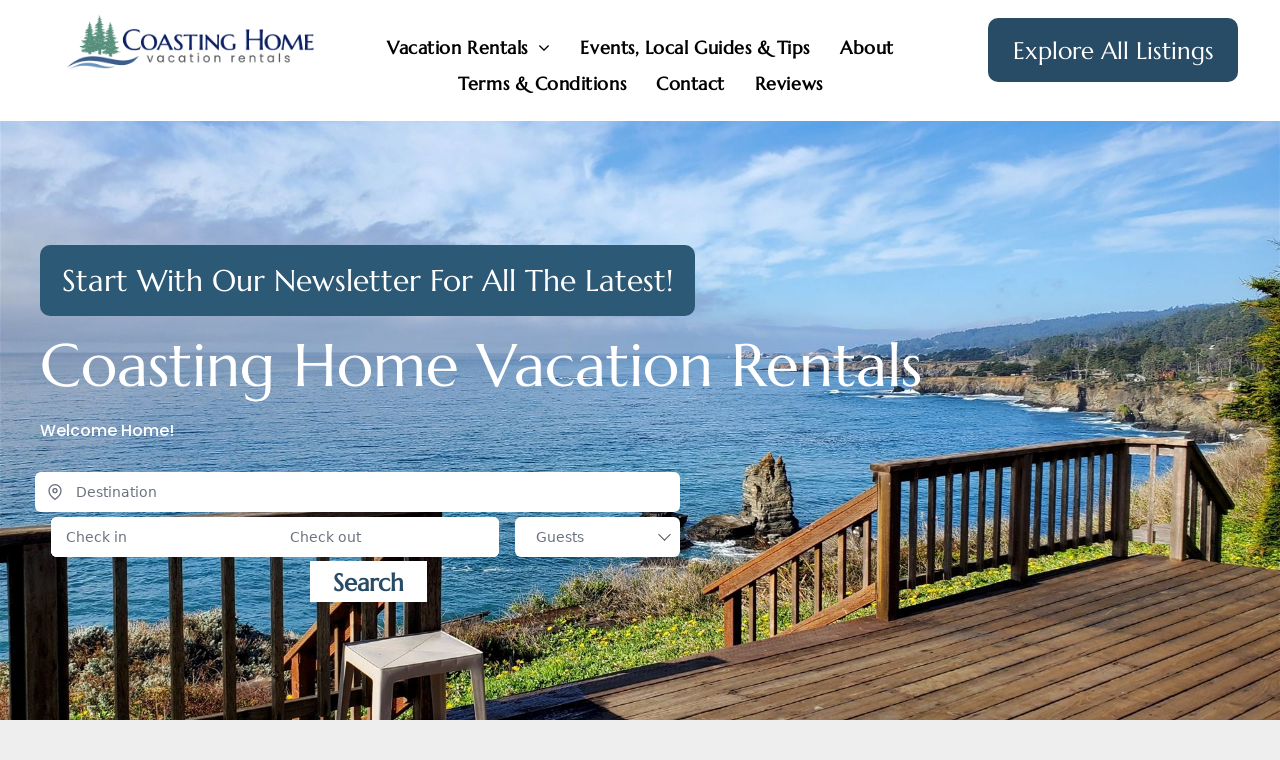

--- FILE ---
content_type: text/css
request_url: https://de.cdn-website.com/57f75afe58ff4d0b934bb8172dd97483/files/57f75afe58ff4d0b934bb8172dd97483_home_withFlex_1.min.css?v=56
body_size: 1882
content:
*#dm *.dmBody a.span.textonly
{
	color:rgb(255,255,255) !important;
}
*#dm *.dmBody div.dmform-error
{
	font-style:normal !important;
}
*#dm *.dmBody div.dmforminput textarea
{
	font-style:italic !important;
}
*#dm *.dmBody div.dmforminput *.fileUploadLink
{
	font-style:italic !important;
}
*#dm *.dmBody div.checkboxwrapper span
{
	font-style:italic !important;
}
*#dm *.dmBody div.radiowrapper span
{
	font-style:italic !important;
}
*#dm *.dmBody div.u_1844324657 .photoGalleryThumbs .image-container
{
	border-radius:3% !important;
	-moz-border-radius:3% !important;
	-webkit-border-radius:3% !important;
}
*#dm *.dmBody div.u_1380702540 hr
{
	color:rgba(0,0,0,1) !important;
	border-top-style:solid !important;
	border-top-width:1px !important;
}
*#dm *.dmBody div.u_1243667655:before
{
	opacity:0.35 !important;
	background-image:linear-gradient(90deg,rgba(0,0,0,1) 0,rgba(0,0,0,0) 100%) !important;
}
*#dm *.dmBody div.u_1243667655.before
{
	opacity:0.35 !important;
	background-image:linear-gradient(90deg,rgba(0,0,0,1) 0,rgba(0,0,0,0) 100%) !important;
}
*#dm *.dmBody div.u_1243667655>.bgExtraLayerOverlay
{
	opacity:0.35 !important;
	background-image:linear-gradient(90deg,rgba(0,0,0,1) 0,rgba(0,0,0,0) 100%) !important;
}
*#dm *.dmBody div.u_properties .photoGalleryThumbs .image-container
{
	border-radius:3% !important;
	-moz-border-radius:3% !important;
	-webkit-border-radius:3% !important;
}
*#dm *.dmBody nav.u_1144820115
{
	color:black !important;
}
*#dm *.dmBody div.u_1484166782
{
	border-style:solid !important;
	border-width:0 !important;
}
*#dm *.dmBody div.u_1243667655
{
	background-repeat:no-repeat !important;
	background-image:url(https://de.cdn-website.com/57f75afe58ff4d0b934bb8172dd97483/import/clib/coastinghome_com/dms3rep/multi/slide6-1920x1080.jpeg) !important;
}
*#dm *.dmBody *.u_1243667655:before
{
	opacity:0.5 !important;
	background-color:linear-gradient(90deg,rgb(0,0,0) 0px,rgba(0,0,0,0) 100%) !important;
}
*#dm *.dmBody *.u_1243667655.before
{
	opacity:0.5 !important;
	background-color:linear-gradient(90deg,rgb(0,0,0) 0px,rgba(0,0,0,0) 100%) !important;
}
*#dm *.dmBody *.u_1243667655>.bgExtraLayerOverlay
{
	opacity:0.5 !important;
	background-color:linear-gradient(90deg,rgb(0,0,0) 0px,rgba(0,0,0,0) 100%) !important;
}
*#dm *.dmBody *.u_properties .caption-inner
{
	border-bottom-left-radius:3% !important;
	-webkit-border-top-right-radius:3% !important;
	-moz-border-top-right-radius:3% !important;
	-webkit-border-bottom-right-radius:3% !important;
	-webkit-border-bottom-left-radius:3% !important;
	border-top-right-radius:3% !important;
	-webkit-border-top-left-radius:3% !important;
	border-radius:3% !important;
	-moz-border-bottom-right-radius:3% !important;
	-moz-border-top-left-radius:3% !important;
	border-top-left-radius:3% !important;
	-moz-border-radius:3% !important;
	-moz-border-bottom-left-radius:3% !important;
	border-bottom-right-radius:3% !important;
	-webkit-border-radius:3% !important;
}
*#dm *.dmBody *.u_1844470891
{
	display:block !important;
}
*#dm *.dmBody *.u_1060464953
{
	display:none !important;
}
*#dm *.dmBody *.u_1107041195
{
	display:none !important;
}
*#dm *.dmBody *.u_1488333831
{
	width:100% !important;
}
*#dm *.dmBody div.u_1488333831 img[dm_changed]
{
	border-radius:3% 3% 3% 3% !important;
}
*#dm *.dmBody div.u_1488333831 img
{
	border-radius:3% 3% 3% 3% !important;
}
*#dm *.dmBody *.u_1465067018
{
	background-position:50% 0% !important;
}
*#dm *.dmBody div.u_1484166782 .guesty-search-submit-btn
{
	border-style:solid !important;
	border-width:0px !important;
	border-radius:0 !important;
	-moz-border-radius:0 !important;
	-webkit-border-radius:0 !important;
	background-image:initial !important;
	border-color:rgba(0,0,0,0) !important;
	background-color:rgba(255,255,255,1) !important;
}
*#dm *.dmBody div.u_1484166782 .guesty-search-submit-btn span.text
{
	color:rgba(41,76,102,1) !important;
	font-weight:700 !important;
	font-family:'Marcellus' !important;
}
*#dm *.dmBody div.u_1951346493
{
	line-height:2.0 !important;
}
.u_1114215891
{
}
.u_1062172321
{
}
.u_1012776606
{
}
*#dm *.dmBody div.u_1062172321
{
	background-color:rgba(238,240,248,1) !important;
}
*#dm *.dmBody div.u_1114215891
{
	background-repeat:no-repeat !important;
	background-image:url(https://le-de.cdn-website.com/57f75afe58ff4d0b934bb8172dd97483/dms3rep/multi/opt/ESGB-Black-732h.png) !important;
	background-size:cover !important;
}
*#dm *.dmBody *.u_1815387806
{
	display:block !important;
}
*#dm *.dmBody *.u_1403339911
{
	display:none !important;
}
*#dm *.dmBody *.u_1789193110
{
	display:none !important;
}
*#dm *.dmBody div.u_1012776606
{
	background-color:rgba(91,147,128,0.78) !important;
}
*#dm *.dmBody a.u_1318680990
{
	background-color:rgba(44,89,117,1) !important;
}
*#dm *.dmBody a.u_1318680990 span.text
{
	font-weight:400 !important;
	text-decoration:none !important;
}
separatorHomeCss{color:red !important}*#dm *.d-page-1716942098 DIV.dmInner
{
	background-repeat:no-repeat !important;
	background-size:cover !important;
	background-attachment:fixed !important;
	background-position:50% 50% !important;
}
*#dm *.d-page-1716942098 DIV#dmSlideRightNavRight
{
	background-repeat:no-repeat !important;
	background-image:none !important;
	background-size:cover !important;
	background-attachment:fixed !important;
	background-position:50% 50% !important;
}
*#dm *.dmBody *.u_1844324657 .photoGalleryThumbs
{
	padding:10px !important;
}
*#dm *.dmBody *.u_1844324657 .layout-container
{
	padding:10px !important;
}
*#dm *.dmBody *.u_1844324657 .photoGalleryViewAll
{
	padding:0 20px !important;
}
*#dm *.dmBody *.u_1844324657 .photoGalleryThumbs .image-container a
{
	padding-top:387px !important;
}
*#dm *.dmBody div.u_1844324657
{
	float:none !important;
	top:0 !important;
	left:0 !important;
	width:calc(100% - 0px) !important;
	position:relative !important;
	height:auto !important;
	padding-top:0 !important;
	padding-left:0 !important;
	padding-bottom:0 !important;
	margin-right:0 !important;
	margin-left:0 !important;
	max-width:100% !important;
	margin-top:35px !important;
	margin-bottom:0 !important;
	padding-right:0 !important;
	min-width:25px !important;
	text-align:start !important;
}
*#dm *.dmBody div.u_1341696508
{
	float:none !important;
	top:0 !important;
	left:0 !important;
	width:580px !important;
	position:relative !important;
	height:auto !important;
	padding-top:2px !important;
	padding-left:0 !important;
	padding-bottom:2px !important;
	margin-right:0 !important;
	margin-left:0 !important;
	max-width:100% !important;
	margin-top:0 !important;
	margin-bottom:0 !important;
	padding-right:0 !important;
	min-width:0 !important;
}
*#dm *.dmBody div.u_1380702540
{
	width:100px !important;
	float:none !important;
	top:0 !important;
	left:0 !important;
	position:relative !important;
	height:auto !important;
	padding-top:0 !important;
	padding-left:0 !important;
	padding-bottom:0 !important;
	margin-right:0 !important;
	margin-left:0 !important;
	max-width:100% !important;
	margin-top:0 !important;
	margin-bottom:0 !important;
	padding-right:0 !important;
	min-width:0 !important;
	text-align:start !important;
}
*#dm *.dmBody div.u_1674197272
{
	float:none !important;
	top:0 !important;
	left:0 !important;
	width:580px !important;
	position:relative !important;
	height:auto !important;
	padding-top:2px !important;
	padding-left:0 !important;
	padding-bottom:2px !important;
	margin-right:0 !important;
	margin-left:0 !important;
	max-width:100% !important;
	margin-top:0 !important;
	margin-bottom:0 !important;
	padding-right:0 !important;
	min-width:0 !important;
}
*#dm *.dmBody *.u_1844324657 .caption-inner
{
	padding-left:0 !important;
	padding-right:0 !important;
}
*#dm *.dmBody div.u_1844324657 .caption-button
{
	width:200px !important;
	height:54px !important;
}
*#dm *.dmBody *.u_properties .photoGalleryThumbs
{
	padding:10px !important;
}
*#dm *.dmBody *.u_properties .layout-container
{
	padding:10px !important;
}
*#dm *.dmBody *.u_properties .photoGalleryViewAll
{
	padding:0 20px !important;
}
*#dm *.dmBody *.u_properties .photoGalleryThumbs .image-container a
{
	padding-top:387px !important;
}
*#dm *.dmBody div.u_properties
{
	float:none !important;
	top:0 !important;
	left:0 !important;
	width:calc(100% - 0px) !important;
	position:relative !important;
	height:auto !important;
	padding-top:0 !important;
	padding-left:0 !important;
	padding-bottom:0 !important;
	margin-right:0 !important;
	margin-left:0 !important;
	max-width:100% !important;
	margin-top:35px !important;
	margin-bottom:0 !important;
	padding-right:0 !important;
	min-width:25px !important;
	text-align:start !important;
}
*#dm *.dmBody *.u_properties .caption-inner
{
	padding-left:0 !important;
	padding-right:0 !important;
}
*#dm *.dmBody div.u_properties .caption-button
{
	width:200px !important;
	height:54px !important;
}
*#dm *.dmBody div.u_1381842190
{
	float:none !important;
	top:0 !important;
	left:0 !important;
	width:calc(100% - 0px) !important;
	position:relative !important;
	height:auto !important;
	padding-top:2px !important;
	padding-left:0 !important;
	padding-bottom:2px !important;
	margin-right:724px !important;
	margin-left:0 !important;
	max-width:100% !important;
	margin-top:8px !important;
	margin-bottom:8px !important;
	padding-right:0 !important;
	min-width:25px !important;
	display:block !important;
}
*#dm *.dmBody div.u_1484166782 .guesty-search-submit-btn
{
	height:41px !important;
}
*#dm *.dmBody div.u_1241494568
{
	margin-left:0 !important;
	padding-top:15px !important;
	padding-left:0 !important;
	padding-bottom:15px !important;
	margin-top:0 !important;
	margin-bottom:0 !important;
	margin-right:0 !important;
	padding-right:40px !important;
	width:auto !important;
}
*#dm *.dmBody div.u_1484166782
{
	float:none !important;
	top:0 !important;
	left:0 !important;
	width:640px !important;
	position:relative !important;
	height:43px !important;
	padding-top:0 !important;
	padding-left:0 !important;
	padding-bottom:0 !important;
	margin-right:auto !important;
	margin-left:0 !important;
	max-width:100% !important;
	margin-top:0 !important;
	margin-bottom:0 !important;
	padding-right:0 !important;
	min-width:0 !important;
	text-align:center !important;
	display:block !important;
}
*#dm *.dmBody div.u_1604352365
{
	padding-top:29px !important;
	padding-left:0px !important;
	padding-bottom:29px !important;
	padding-right:0px !important;
	width:auto !important;
	float:none !important;
	top:0 !important;
	left:0 !important;
	position:relative !important;
	height:auto !important;
	max-width:100% !important;
	min-width:0 !important;
	text-align:start !important;
	margin-left:0px !important;
	margin-top:35px !important;
	margin-bottom:0px !important;
	margin-right:0px !important;
	min-height:auto !important;
}
*#dm *.dmBody div.u_1484166782 .guesty-search-submit-btn span.text
{
	font-size:24px !important;
}
*#dm *.dmBody div.u_1243667655
{
	margin-left:0px !important;
	padding-left:40px !important;
	margin-top:0px !important;
	margin-bottom:0px !important;
	padding-right:40px !important;
	margin-right:0px !important;
	float:none !important;
	top:0 !important;
	left:0 !important;
	width:auto !important;
	position:relative !important;
	height:auto !important;
	max-width:none !important;
	min-width:0 !important;
	text-align:center !important;
	padding-top:114px !important;
	padding-bottom:200px !important;
	background-attachment:initial !important;
	background-size:cover !important;
	background-position:0 50% !important;
}
*#dm *.dmBody div.u_1001104052
{
	margin-left:0px !important;
	padding-top:76px !important;
	padding-left:40px !important;
	padding-bottom:15px !important;
	margin-top:0px !important;
	margin-bottom:0px !important;
	margin-right:0px !important;
	padding-right:40px !important;
	width:auto !important;
}
*#dm *.dmBody div.u_1240780067
{
	padding-top:0px !important;
	padding-left:40px !important;
	padding-bottom:54px !important;
	padding-right:40px !important;
	width:auto !important;
	float:none !important;
	top:0 !important;
	left:0 !important;
	position:relative !important;
	height:auto !important;
	min-height:auto !important;
	margin-right:0px !important;
	margin-left:0px !important;
	max-width:100% !important;
	margin-top:0px !important;
	margin-bottom:0px !important;
	min-width:0 !important;
	text-align:start !important;
}
*#dm *.dmBody div.u_1149044511
{
	float:none !important;
	top:0 !important;
	left:0 !important;
	width:calc(100% - 0px) !important;
	position:relative !important;
	height:253px !important;
	padding-top:0 !important;
	padding-left:0 !important;
	padding-bottom:0 !important;
	margin-right:0 !important;
	margin-left:0 !important;
	max-width:547px !important;
	margin-top:0 !important;
	margin-bottom:0 !important;
	padding-right:0 !important;
	min-width:25px !important;
	text-align:start !important;
}
*#dm *.dmBody div.u_1114215891
{
	background-position:50% 50% !important;
	margin-left:0px !important;
	padding-top:0px !important;
	padding-left:0px !important;
	padding-bottom:0px !important;
	margin-top:0px !important;
	margin-bottom:0px !important;
	margin-right:0px !important;
	padding-right:14px !important;
}
*#dm *.dmBody div.u_1786224125
{
	float:none !important;
	top:0px !important;
	left:0 !important;
	width:calc(100% - 0px) !important;
	position:relative !important;
	height:auto !important;
	padding-top:2px !important;
	padding-left:0px !important;
	padding-bottom:2px !important;
	min-height:auto !important;
	margin-right:auto !important;
	margin-left:auto !important;
	max-width:100% !important;
	margin-top:-21px !important;
	margin-bottom:8px !important;
	padding-right:0px !important;
	min-width:25px !important;
}
*#dm *.dmBody div.u_1772360739
{
	float:none !important;
	top:0px !important;
	left:0 !important;
	width:calc(100% - 0px) !important;
	position:relative !important;
	height:auto !important;
	padding-top:2px !important;
	padding-left:0px !important;
	padding-bottom:2px !important;
	margin-right:auto !important;
	margin-left:auto !important;
	max-width:459px !important;
	margin-top:15px !important;
	margin-bottom:8px !important;
	padding-right:0px !important;
	min-width:25px !important;
	min-height:auto !important;
}
*#dm *.dmBody div.u_1012776606
{
	padding-top:70px !important;
	padding-bottom:70px !important;
	margin-left:0px !important;
	padding-left:40px !important;
	margin-top:0px !important;
	margin-bottom:27px !important;
	margin-right:0px !important;
	padding-right:130px !important;
	width:auto !important;
}
*#dm *.dmBody div.u_1062172321
{
	padding-top:70px !important;
	padding-left:70px !important;
	padding-right:70px !important;
	padding-bottom:70px !important;
	margin-left:0px !important;
	margin-top:0px !important;
	margin-bottom:0px !important;
	margin-right:0px !important;
}
*#dm *.dmBody div.u_1951346493
{
	float:none !important;
	top:0px !important;
	left:0px !important;
	width:calc(100% - 0px) !important;
	position:relative !important;
	height:auto !important;
	padding-top:2px !important;
	padding-left:0px !important;
	padding-bottom:2px !important;
	max-width:459.5px !important;
	padding-right:0px !important;
	min-width:25px !important;
	margin-right:0px !important;
	margin-left:0.5px !important;
	margin-top:15px !important;
	margin-bottom:8px !important;
	min-height:auto !important;
}
*#dm *.dmBody a.u_1318680990 span.text
{
	font-size:30px !important;
}
*#dm *.dmBody a.u_1318680990
{
	width:655px !important;
	display:block !important;
	float:none !important;
	top:0px !important;
	left:0px !important;
	position:relative !important;
	height:auto !important;
	padding-top:16px !important;
	padding-left:0px !important;
	padding-bottom:16px !important;
	min-height:65.3125px !important;
	margin-right:auto !important;
	margin-left:0 !important;
	max-width:100% !important;
	margin-top:10px !important;
	margin-bottom:10px !important;
	padding-right:0px !important;
	min-width:0 !important;
	text-align:center !important;
}


--- FILE ---
content_type: text/css
request_url: https://s3.amazonaws.com/guesty-frontend-production/testdir/search-bar.css?v1
body_size: 47138
content:
/*!*********************************************************************************************************************************************************************!*\
  !*** css ./node_modules/css-loader/dist/cjs.js!./node_modules/postcss-loader/dist/cjs.js!./node_modules/sass-loader/dist/cjs.js!./src/search-bar/styles/index.scss ***!
  \*********************************************************************************************************************************************************************/
.guesty-root-element {
  width: 100%;
}
.guesty-root-element.guesty-widget__container {
  display: flex;
  justify-content: center;
  flex-wrap: wrap;
}
.guesty-root-element [id^=date-picker-wrapper] {
  width: 50%;
}
.guesty-root-element .guesty-widget-section {
  display: flex;
  flex-wrap: wrap;
  justify-content: center;
  flex-direction: row;
  margin-left: -0.3rem;
}
.guesty-root-element .guesty-widget-section#inputs-section .guesty-widget__item:nth-child(1) {
  flex: 1 0 auto;
  margin-left: 0px;
}
.guesty-root-element .guesty-widget-section#inputs-section .guesty-widget__item:nth-child(2) {
  flex: 1 1 auto;
}
.guesty-root-element .guesty-widget-section#inputs-section .guesty-widget__item:nth-child(3) {
  flex: 1 0 auto;
}
.guesty-root-element .guesty-widget__item {
  margin-left: 16px;
  margin-bottom: 0.3rem;
  font-size: 14px;
}

@media screen and (max-width: 768px) {
  .guesty-root-element.guesty-widget__container {
    flex-direction: column;
  }
  .guesty-root-element.guesty-widget__container .guesty-widget__item {
    margin: 8px 0;
    display: flex;
  }
  .guesty-root-element.guesty-widget__container .guesty-widget__item .selectr-container {
    width: 80%;
    margin-left: 10%;
    margin-right: 10%;
  }
  .guesty-root-element.guesty-widget__container .guesty-widget__item #guesty-search-widget__datepicker {
    width: 80%;
    margin-left: 10%;
    margin-right: 10%;
  }
  .guesty-root-element.guesty-widget__container .guesty-widget__item #guesty-search-widget__datepicker [id^=date-picker-wrapper] {
    width: 50%;
  }
  .guesty-root-element.guesty-widget__container .guesty-widget__item #guesty-search-widget__datepicker .lightpick {
    top: 137px;
  }
  .guesty-root-element.guesty-widget__container .guesty-widget__item.cities-dropdown {
    width: 100%;
  }
  .guesty-root-element.guesty-widget__container .guesty-widget__item.guests-dropdown {
    width: 100%;
  }
  .guesty-root-element.guesty-widget__container .guesty-widget__item:last-child {
    justify-content: center;
  }
  .guesty-root-element.guesty-widget__container .guesty-widget__item .guesty-search-submit-btn {
    margin: 0 10%;
    width: 100% !important;
  }
}
:root {
  --text-color: #565a5c;
  --border-color: #565a5c;
  --bg-color: #fff;
  --submit-btn-text-color: #fff;
}

body {
  background: transparent;
}
body .selectr-options-container-clone {
  position: fixed;
  z-index: 100;
  border-color: transparent;
  text-align: center;
}
body .selectr-options-container-clone .selectr-options {
  display: block;
}
body .selectr-options-container-clone .selectr-selected {
  font-family: Figtree, ui-sans-serif, system-ui, sans-serif, "Apple Color Emoji", "Segoe UI Emoji", "Segoe UI Symbol", "Noto Color Emoji";
  font-size: 14px;
  font-weight: 400;
  color: #242428;
  line-height: 20px;
  overflow: hidden;
  background-color: var(--bg-color);
  cursor: pointer;
  outline: none;
  transition: all 0.2s ease;
  border-color: transparent !important;
  border-radius: 6px;
  padding: 9px 52px 9px 20px;
  height: 40px;
  text-align: left;
}
body .selectr-options-container-clone .selectr-selected .selectr-label {
  line-height: 20px;
}
body .selectr-options-container-clone .selectr-selected[data-is-placeholder] .selectr-label {
  color: #6b7280;
}
body .selectr-options-container-clone .selectr-container {
  width: 100%;
}
body .selectr-options-container-clone .selectr-option {
  font-family: Figtree, ui-sans-serif, system-ui, sans-serif, "Apple Color Emoji", "Segoe UI Emoji", "Segoe UI Symbol", "Noto Color Emoji";
  font-size: 14px;
  font-weight: 400;
  color: #242428;
  line-height: 23.8px;
}
body .selectr-options-container-clone .selectr-option.selected {
  background-color: hsla(0, 0%, 100%, 0.95);
}
body .selectr-options-container-clone .selectr-option.active, body .selectr-options-container-clone .selectr-option.selected {
  color: var(--guesty-brand-primary);
  background-color: inherit;
}
body .selectr-options-container-clone .selectr-selected:before {
  top: 33%;
  padding: 4px;
  right: 10px;
  display: inline-block;
  border-color: var(--border-color);
  border-width: 0 1px 1px 0;
  transform: rotate(45deg);
}
body .selectr-options-container-clone .selectr-container.open .selectr-selected:before,
body .selectr-options-container-clone .selectr-container.native-open .selectr-selected:before {
  top: 48%;
  border-color: var(--border-color);
  border-width: 0 1px 1px 0;
  transform: rotate(225deg);
}
body .selectr-options-container-clone .cities-dropdown {
  width: 250px;
}
body .selectr-options-container-clone .cities-dropdown .selectr-label:not([data-label=Destination]) {
  position: relative;
  top: 7px;
  font-size: 16px;
  font-weight: 400;
  overflow: visible;
}
body .selectr-options-container-clone .cities-dropdown .selectr-label:not([data-label=Destination]):after {
  content: "Destination";
  position: absolute;
  bottom: 20px;
  left: 0;
  line-height: 1;
  font-size: 11px;
  font-weight: 300;
}
body .selectr-options-container-clone .guests-dropdown {
  width: 140px;
}
body .selectr-options-container-clone .guests-dropdown .selectr-label:not([data-label=Guests]) {
  position: relative;
  top: 7px;
  font-size: 16px;
  font-weight: 400;
  overflow: visible;
}
body .selectr-options-container-clone .guests-dropdown .selectr-label:not([data-label=Guests]):after {
  content: "Guests";
  position: absolute;
  bottom: 20px;
  left: 0;
  line-height: 1;
  font-size: 11px;
  font-weight: 300;
}
body .selectr-options-container-clone .selectr-options-container {
  border-color: transparent;
  border-radius: 6px;
  margin-top: 2px;
  margin-bottom: 2px;
}
body .selectr-options-container-clone .selectr-option:first-child {
  display: none;
}
body .guesty-dest-popover {
  font-family: Figtree, ui-sans-serif, system-ui, sans-serif, "Apple Color Emoji", "Segoe UI Emoji", "Segoe UI Symbol", "Noto Color Emoji";
  font-size: 14px;
  font-weight: 400;
  color: #242428;
  position: fixed;
  z-index: 9999;
  min-width: 20rem;
  max-width: 25rem;
  background: white;
  border: 1px solid #e5e7eb;
  border-radius: 0.5rem;
  box-shadow: 0 10px 15px -3px rgba(0, 0, 0, 0.1), 0 4px 6px -2px rgba(0, 0, 0, 0.05);
  opacity: 0;
  visibility: hidden;
  transform: translateY(-0.5rem);
  transition: opacity 0.2s ease, transform 0.2s ease, visibility 0.2s;
}
body .guesty-dest-popover .guesty-dest-text {
  font-family: Figtree, ui-sans-serif, system-ui, sans-serif, "Apple Color Emoji", "Segoe UI Emoji", "Segoe UI Symbol", "Noto Color Emoji";
  font-size: 14px;
  font-weight: 400;
  color: #242428;
}
body .guesty-dest-popover .guesty-dest-popover-content {
  max-height: 24rem;
  overflow-y: auto;
  padding: 0;
}
body .guesty-dest-popover .guesty-dest-loading {
  padding: 1rem;
  display: flex;
  flex-direction: column;
  gap: 0.5rem;
}
@keyframes guesty-dest-skeleton-pulse {
  0% {
    background-position: 200% 0;
  }
  100% {
    background-position: -200% 0;
  }
}
body .guesty-dest-popover .guesty-dest-loading .guesty-dest-skeleton {
  height: 1rem;
  background: linear-gradient(90deg, #E8EAED 25%, #e5e7eb 50%, #E8EAED 75%);
  background-size: 200% 100%;
  animation: guesty-dest-skeleton-pulse 1.5s ease-in-out infinite;
  border-radius: 0.25rem;
}
body .guesty-dest-popover .guesty-dest-loading .guesty-dest-skeleton-lg {
  width: 66%;
}
body .guesty-dest-popover .guesty-dest-loading .guesty-dest-skeleton-md {
  width: 33%;
}
body .guesty-dest-popover .guesty-dest-loading .guesty-dest-skeleton-sm {
  width: 50%;
}
body .guesty-dest-popover .guesty-dest-loading .guesty-dest-skeleton-full {
  width: 100%;
}
body .guesty-dest-popover .guesty-dest-empty {
  padding: 1rem;
}
body .guesty-dest-popover .guesty-dest-group {
  border-bottom: 1px solid #E8EAED;
}
body .guesty-dest-popover .guesty-dest-group:last-child {
  border-bottom: none;
}
body .guesty-dest-popover .guesty-dest-group-header {
  padding: 0.75rem 0.5rem;
}
body .guesty-dest-popover .guesty-dest-group-header .guesty-dest-group-label {
  font-weight: 600;
}
body .guesty-dest-popover .guesty-dest-separator {
  height: 1px;
  background-color: #E8EAED;
}
body .guesty-dest-popover .guesty-dest-result-item {
  cursor: pointer;
  transition: background-color 0.15s ease;
}
body .guesty-dest-popover .guesty-dest-result-item:hover {
  background-color: #f4f4f5;
}
body .guesty-dest-popover .guesty-dest-result-content {
  display: flex;
  align-items: center;
  gap: 0.5rem;
  padding: 0.75rem 0.5rem;
}
body .guesty-dest-popover .guesty-dest-result-icon {
  flex-shrink: 0;
  width: 1.125rem;
  height: 1.125rem;
  color: #1f2937;
}
body .guesty-dest-popover .guesty-dest-result-icon svg {
  width: 100%;
  height: 100%;
}
body .guesty-dest-popover .guesty-dest-result-text {
  flex: 1;
  overflow: hidden;
  display: flex;
  flex-direction: column;
  gap: 0.25rem;
}
body .guesty-dest-popover .guesty-dest-result-title {
  white-space: nowrap;
  overflow: hidden;
  text-overflow: ellipsis;
}
body .guesty-dest-popover .guesty-dest-result-title strong {
  font-weight: 600;
}
body .guesty-dest-popover .guesty-dest-result-description {
  font-size: 0.75rem;
  color: #6b7280;
  white-space: nowrap;
  overflow: hidden;
  text-overflow: ellipsis;
}
body .guesty-dest-popover .guesty-dest-result-description strong {
  font-weight: 600;
}
body .guesty-dest-popover-open {
  opacity: 1;
  visibility: visible;
  transform: translateY(0);
}
body .guesty-dest-tooltip {
  position: fixed;
  background-color: #1f2937;
  color: white;
  padding: 8px 12px;
  border-radius: 6px;
  font-size: 14px;
  max-width: 300px;
  word-wrap: break-word;
  z-index: 10000;
  pointer-events: none;
  display: none;
}

#guesty-search-widget {
  width: 100%;
}
#guesty-search-widget .guesty-root-element {
  font-family: Figtree, ui-sans-serif, system-ui, sans-serif, "Apple Color Emoji", "Segoe UI Emoji", "Segoe UI Symbol", "Noto Color Emoji";
  font-size: 14px;
  font-weight: 400;
}
#guesty-search-widget .guesty-root-element .guesty-widget__item {
  @import "mobius1-selectr/dist/selectr.min.css";
  @import "@easepick/core/dist/index.css";
  @import "@easepick/range-plugin/dist/index.css";
  @import "@easepick/amp-plugin/dist/index.css";
  @import "@easepick/lock-plugin/dist/index.css";
}
#guesty-search-widget .guesty-root-element .guesty-widget__item #guesty-search-widget__datepicker {
  display: inline-flex;
  position: relative;
  width: 100%;
  border-radius: 6px;
  background-color: #fff;
}
#guesty-search-widget .guesty-root-element .guesty-widget__item #guesty-search-widget__datepicker [id^=date-picker-wrapper] {
  font-family: Figtree, ui-sans-serif, system-ui, sans-serif, "Apple Color Emoji", "Segoe UI Emoji", "Segoe UI Symbol", "Noto Color Emoji";
  font-size: 14px;
  font-weight: 400;
  color: #242428;
  position: relative;
  background: var(--bg-color);
  color: var(--text-color);
}
#guesty-search-widget .guesty-root-element .guesty-widget__item #guesty-search-widget__datepicker [id^=date-picker-wrapper] input {
  outline: none;
  caret-color: transparent;
}
#guesty-search-widget .guesty-root-element .guesty-widget__item #guesty-search-widget__datepicker [id^=date-picker-wrapper].guesty-focused {
  color: var(--guesty-brand-primary);
}
#guesty-search-widget .guesty-root-element .guesty-widget__item #guesty-search-widget__datepicker [id^=date-picker-wrapper].guesty-focused .check-in, #guesty-search-widget .guesty-root-element .guesty-widget__item #guesty-search-widget__datepicker [id^=date-picker-wrapper].guesty-focused .check-out {
  outline: none;
  color: var(--guesty-brand-primary);
}
#guesty-search-widget .guesty-root-element .guesty-widget__item #guesty-search-widget__datepicker [id^=date-picker-wrapper].guesty-focused .check-in::-moz-placeholder, #guesty-search-widget .guesty-root-element .guesty-widget__item #guesty-search-widget__datepicker [id^=date-picker-wrapper].guesty-focused .check-out::-moz-placeholder {
  color: var(--guesty-brand-primary);
}
#guesty-search-widget .guesty-root-element .guesty-widget__item #guesty-search-widget__datepicker [id^=date-picker-wrapper].guesty-focused .check-in::placeholder, #guesty-search-widget .guesty-root-element .guesty-widget__item #guesty-search-widget__datepicker [id^=date-picker-wrapper].guesty-focused .check-out::placeholder {
  color: var(--guesty-brand-primary);
}
#guesty-search-widget .guesty-root-element .guesty-widget__item #guesty-search-widget__datepicker [id^=date-picker-wrapper].has-value input {
  padding-top: 20px;
  background-color: transparent !important;
  font-weight: 400;
}
#guesty-search-widget .guesty-root-element .guesty-widget__item #guesty-search-widget__datepicker [id^=date-picker-wrapper].has-value:first-child:before {
  content: "Check in";
}
#guesty-search-widget .guesty-root-element .guesty-widget__item #guesty-search-widget__datepicker [id^=date-picker-wrapper].has-value:nth-child(2):before {
  content: "Check out";
}
#guesty-search-widget .guesty-root-element .guesty-widget__item #guesty-search-widget__datepicker [id^=date-picker-wrapper].has-value:before {
  position: absolute;
  top: 4px;
  left: 16px;
  line-height: 1;
  font-size: 11px;
}
#guesty-search-widget .guesty-root-element .guesty-widget__item #guesty-search-widget__datepicker [id^=date-picker-wrapper]:first-child {
  border-radius: 6px 0 0 6px;
}
#guesty-search-widget .guesty-root-element .guesty-widget__item #guesty-search-widget__datepicker [id^=date-picker-wrapper]:nth-child(2) {
  border-radius: 0 6px 6px 0;
}
#guesty-search-widget .guesty-root-element .guesty-widget__item #guesty-search-widget__datepicker .__super-input {
  font-family: Figtree, ui-sans-serif, system-ui, sans-serif, "Apple Color Emoji", "Segoe UI Emoji", "Segoe UI Symbol", "Noto Color Emoji";
  font-size: 14px;
  font-weight: 400;
  color: #242428;
  width: 100%;
  height: 40px;
  border: 0px solid !important;
  border-radius: 6px;
  padding: 10px 15px;
  vertical-align: top;
}
#guesty-search-widget .guesty-root-element .guesty-widget__item #guesty-search-widget__datepicker .__super-input::-moz-placeholder {
  color: #6b7280;
}
#guesty-search-widget .guesty-root-element .guesty-widget__item #guesty-search-widget__datepicker .__super-input::placeholder {
  color: #6b7280;
}
#guesty-search-widget .guesty-root-element .guesty-widget__item .selectr-selected {
  font-family: Figtree, ui-sans-serif, system-ui, sans-serif, "Apple Color Emoji", "Segoe UI Emoji", "Segoe UI Symbol", "Noto Color Emoji";
  font-size: 14px;
  font-weight: 400;
  color: #242428;
  line-height: 20px;
  overflow: hidden;
  background-color: var(--bg-color);
  cursor: pointer;
  outline: none;
  transition: all 0.2s ease;
  border-color: transparent !important;
  border-radius: 6px;
  padding: 9px 52px 9px 20px;
  height: 40px;
  text-align: left;
}
#guesty-search-widget .guesty-root-element .guesty-widget__item .selectr-selected .selectr-label {
  line-height: 20px;
}
#guesty-search-widget .guesty-root-element .guesty-widget__item .selectr-selected[data-is-placeholder] .selectr-label {
  color: #6b7280;
}
#guesty-search-widget .guesty-root-element .guesty-widget__item .selectr-container {
  width: 100%;
}
#guesty-search-widget .guesty-root-element .guesty-widget__item .selectr-option {
  font-family: Figtree, ui-sans-serif, system-ui, sans-serif, "Apple Color Emoji", "Segoe UI Emoji", "Segoe UI Symbol", "Noto Color Emoji";
  font-size: 14px;
  font-weight: 400;
  color: #242428;
  line-height: 23.8px;
}
#guesty-search-widget .guesty-root-element .guesty-widget__item .selectr-option.selected {
  background-color: hsla(0, 0%, 100%, 0.95);
}
#guesty-search-widget .guesty-root-element .guesty-widget__item .selectr-option.active, #guesty-search-widget .guesty-root-element .guesty-widget__item .selectr-option.selected {
  color: var(--guesty-brand-primary);
  background-color: inherit;
}
#guesty-search-widget .guesty-root-element .guesty-widget__item .selectr-selected:before {
  top: 33%;
  padding: 4px;
  right: 10px;
  display: inline-block;
  border-color: var(--border-color);
  border-width: 0 1px 1px 0;
  transform: rotate(45deg);
}
#guesty-search-widget .guesty-root-element .guesty-widget__item .selectr-container.open .selectr-selected:before,
#guesty-search-widget .guesty-root-element .guesty-widget__item .selectr-container.native-open .selectr-selected:before {
  top: 48%;
  border-color: var(--border-color);
  border-width: 0 1px 1px 0;
  transform: rotate(225deg);
}
#guesty-search-widget .guesty-root-element .guesty-widget__item .cities-dropdown {
  width: 250px;
}
#guesty-search-widget .guesty-root-element .guesty-widget__item .cities-dropdown .selectr-label:not([data-label=Destination]) {
  position: relative;
  top: 7px;
  font-size: 16px;
  font-weight: 400;
  overflow: visible;
}
#guesty-search-widget .guesty-root-element .guesty-widget__item .cities-dropdown .selectr-label:not([data-label=Destination]):after {
  content: "Destination";
  position: absolute;
  bottom: 20px;
  left: 0;
  line-height: 1;
  font-size: 11px;
  font-weight: 300;
}
#guesty-search-widget .guesty-root-element .guesty-widget__item .guests-dropdown {
  width: 140px;
}
#guesty-search-widget .guesty-root-element .guesty-widget__item .guests-dropdown .selectr-label:not([data-label=Guests]) {
  position: relative;
  top: 7px;
  font-size: 16px;
  font-weight: 400;
  overflow: visible;
}
#guesty-search-widget .guesty-root-element .guesty-widget__item .guests-dropdown .selectr-label:not([data-label=Guests]):after {
  content: "Guests";
  position: absolute;
  bottom: 20px;
  left: 0;
  line-height: 1;
  font-size: 11px;
  font-weight: 300;
}
#guesty-search-widget .guesty-root-element .guesty-widget__item .selectr-options-container {
  border-color: transparent;
  border-radius: 6px;
  margin-top: 2px;
  margin-bottom: 2px;
}
#guesty-search-widget .guesty-root-element .guesty-widget__item .selectr-option:first-child {
  display: none;
}
#guesty-search-widget .guesty-root-element .guesty-widget__item button.guesty-search-submit-btn {
  font-family: Figtree, ui-sans-serif, system-ui, sans-serif, "Apple Color Emoji", "Segoe UI Emoji", "Segoe UI Symbol", "Noto Color Emoji";
  font-size: 14px;
  font-weight: 400;
  color: #242428;
  background-color: var(--guesty-brand-primary);
  cursor: pointer;
  font-weight: 400;
  line-height: 1;
  text-align: center;
  white-space: nowrap;
  -webkit-user-select: none;
     -moz-user-select: none;
          user-select: none;
  color: var(--submit-btn-text-color);
  vertical-align: top;
  border: 0;
  border-radius: 6px !important;
  padding: 10px 15px;
  height: 40px;
  width: 117px;
}
#guesty-search-widget .guesty-root-element .guesty-widget__item button.guesty-search-submit-btn:focus {
  outline: none;
}
#guesty-search-widget .guesty-root-element .guesty-widget__item button.guesty-search-submit-btn:disabled {
  opacity: 0.6;
  cursor: default;
}
#guesty-search-widget .guesty-root-element .guesty-widget__item button.guesty-search-submit-btn:hover {
  border: 0;
}
#guesty-search-widget .guesty-root-element .guesty-widget__item .guesty-dest-select .guesty-dest-input-wrapper {
  position: relative;
}
#guesty-search-widget .guesty-root-element .guesty-widget__item .guesty-dest-select .guesty-dest-input-container {
  position: relative;
  display: flex;
  align-items: center;
}
#guesty-search-widget .guesty-root-element .guesty-widget__item .guesty-dest-select .guesty-dest-input {
  font-family: Figtree, ui-sans-serif, system-ui, sans-serif, "Apple Color Emoji", "Segoe UI Emoji", "Segoe UI Symbol", "Noto Color Emoji";
  font-size: 14px;
  font-weight: 400;
  color: #242428;
  width: 100%;
  padding: 0.625rem 2.5rem;
  font-size: 0.875rem;
  line-height: 1.25rem;
  border: 1px solid transparent;
  border-radius: 0.375rem;
  outline: none;
  transition: all 0.15s ease;
}
#guesty-search-widget .guesty-root-element .guesty-widget__item .guesty-dest-select .guesty-dest-input::-moz-placeholder {
  color: #6b7280;
}
#guesty-search-widget .guesty-root-element .guesty-widget__item .guesty-dest-select .guesty-dest-input::placeholder {
  color: #6b7280;
}
#guesty-search-widget .guesty-root-element .guesty-widget__item .guesty-dest-select .guesty-dest-icon {
  width: 1rem;
  height: 1rem;
  color: #6b7280;
}
#guesty-search-widget .guesty-root-element .guesty-widget__item .guesty-dest-select .guesty-dest-icon-prefix {
  position: absolute;
  left: 0.75rem;
  pointer-events: none;
}
#guesty-search-widget .guesty-root-element .guesty-widget__item .guesty-dest-select .guesty-dest-clear-btn {
  position: absolute;
  right: 0.5rem;
  background: transparent;
  border: none;
  padding: 0.25rem;
  cursor: pointer;
  display: flex;
  align-items: center;
  justify-content: center;
  border-radius: 0.25rem;
  transition: background-color 0.15s ease;
}
#guesty-search-widget .guesty-root-element .guesty-widget__item .guesty-dest-select .guesty-dest-clear-btn:hover {
  background-color: #f3f4f6;
}
#guesty-search-widget .guesty-root-element .guesty-widget__item .guesty-dest-select .guesty-dest-hidden {
  display: none;
}
#guesty-search-widget .guesty-root-element input {
  box-sizing: border-box;
  background-color: var(--bg-color) !important;
  margin: 0 !important;
  flex-direction: row;
  align-items: center;
}
/*!*************************************************************************************************************************************************************************************!*\
  !*** css ./node_modules/css-loader/dist/cjs.js!./node_modules/postcss-loader/dist/cjs.js!./node_modules/sass-loader/dist/cjs.js!./node_modules/@easepick/amp-plugin/dist/index.css ***!
  \*************************************************************************************************************************************************************************************/
.container.amp-plugin .calendars .calendar > .header .month-name {
  align-items: center;
  -moz-column-gap: 5px;
  column-gap: 5px;
  display: flex;
  justify-content: center;
}

.container.amp-plugin .calendars .calendar > .header .month-name select {
  border: none;
  font-size: 14px;
  padding: 3px;
}

.container.amp-plugin .calendars .calendar > .header .month-name select.month-name--dropdown {
  font-weight: 700;
}

.container.amp-plugin .calendars .calendar > .header .reset-button {
  order: 4;
}

.container.amp-plugin .calendars.calendars:not(.grid-1) .calendar > .header .reset-button {
  visibility: hidden;
}

.container.amp-plugin .calendars.calendars:not(.grid-1) .calendar:last-child > .header .reset-button {
  visibility: visible;
}

.container.amp-plugin.week-numbers .calendar > .daynames-row, .container.amp-plugin.week-numbers .calendar > .days-grid {
  grid-template-columns: 30px repeat(7, 1fr);
}

.container.amp-plugin.week-numbers .calendar > .daynames-row .wnum-header, .container.amp-plugin.week-numbers .calendar > .daynames-row .wnum-item, .container.amp-plugin.week-numbers .calendar > .days-grid .wnum-header, .container.amp-plugin.week-numbers .calendar > .days-grid .wnum-item {
  align-items: center;
  color: var(--color-fg-muted);
  display: flex;
  font-size: 12px;
  justify-content: center;
}

.container[data-theme=dark] {
  --color-bg-default:#22272e;
  --color-bg-secondary:#2d333b;
  --color-bg-inrange:#2c542e;
  --color-bg-locked:#ec775c;
  --color-bg-unavailable:#545d68;
  --color-bg-tooltip:#9e9e9e;
  --color-fg-default:#adbac7;
  --color-fg-primary:#46954a;
  --color-fg-secondary:#202122;
  --color-fg-muted:#9e9e9e;
  --color-fg-accent:#ec775c;
  --color-fg-locked:#9e9e9e;
  --color-btn-primary-bg:#2d333b;
  --color-btn-primary-fg:#46954a;
  --color-btn-primary-border:#46954a;
  --color-btn-primary-hover-bg:#46954a;
  --color-btn-primary-hover-fg:#fff;
  --color-btn-primary-hover-border:#46954a;
  --color-btn-secondary-bg:#2d333b;
  --color-btn-secondary-fg:#adbac7;
  --color-btn-secondary-border:#adbac7;
  --color-btn-secondary-hover-bg:#adbac7;
  --color-btn-secondary-hover-fg:#202122;
  --color-btn-secondary-hover-border:#adbac7;
  --color-border-default:#373e47;
  --color-border-locked:#2d333b;
}
/*!*******************************************************************************************************************************************************************************!*\
  !*** css ./node_modules/css-loader/dist/cjs.js!./node_modules/postcss-loader/dist/cjs.js!./node_modules/sass-loader/dist/cjs.js!./node_modules/@easepick/core/dist/index.css ***!
  \*******************************************************************************************************************************************************************************/
:host {
  --color-bg-default:#fff;
  --color-bg-secondary:#f9f9f9;
  --color-fg-default:#333;
  --color-fg-primary:#6b82ff;
  --color-fg-secondary:#748194;
  --color-fg-selected:#fff;
  --color-fg-muted:#9e9e9e;
  --color-fg-accent:#e63757;
  --color-btn-primary-bg:#fff;
  --color-btn-primary-fg:#6b82ff;
  --color-btn-primary-border:#6b82ff;
  --color-btn-primary-hover-bg:#6b82ff;
  --color-btn-primary-hover-fg:#fff;
  --color-btn-primary-hover-border:#6b82ff;
  --color-btn-primary-disabled-bg:#a2b0ff;
  --color-btn-primary-disabled-fg:#fff;
  --color-btn-primary-disabled-border:#a2b0ff;
  --color-btn-secondary-bg:#fff;
  --color-btn-secondary-fg:#748194;
  --color-btn-secondary-border:#748194;
  --color-btn-secondary-hover-bg:#748194;
  --color-btn-secondary-hover-fg:#fff;
  --color-btn-secondary-hover-border:#748194;
  --color-btn-secondary-disabled-bg:#b5bbc4;
  --color-btn-secondary-disabled-fg:#fff;
  --color-btn-secondary-disabled-border:#b5bbc4;
  --color-border-default:#ddd;
  --color-border-locked:#f9f9f9;
  --day-width:42px;
  --day-height:37px;
  --border-radius:2px;
  --primary-color:#6b82ff;
  --secondary-color:#748194;
  --white-color:#fff;
  --black-color:#333;
  --lightgray-color:#f9f9f9;
  --gray-color:#9e9e9e;
  --red-color:#e63757;
}

* {
  box-sizing: border-box;
}

.container {
  border-radius: 4px;
  color: var(--color-fg-default);
  cursor: default;
  display: inline-block;
  font-family: -apple-system, BlinkMacSystemFont, Segoe UI, Roboto, Helvetica Neue, Arial, sans-serif;
  font-size: 0.8em;
  height: 0;
  overflow: hidden;
  pointer-events: all;
  position: absolute;
  transform: scale(0);
  transform-origin: top left;
  transition: transform 0.3s ease-out;
}

.container.calc {
  height: auto;
  transform: none;
  transition: none;
  visibility: hidden;
}

.container.show {
  box-shadow: 0 0 25px rgba(0, 0, 0, 0.3);
  height: auto;
  transform: scale(1);
}

.container.inline {
  box-shadow: 0 7px 14px 0 rgba(65, 69, 88, 0.1), 0 3px 6px 0 rgba(0, 0, 0, 0.07);
  height: auto;
  left: 0;
  position: relative;
  top: 0;
  transform: scaleY(1);
}

.container > main {
  background-color: var(--color-bg-default);
}

.container > footer, .container > header {
  background-color: var(--color-bg-secondary);
  padding: 10px;
}

.container > footer .footer-buttons {
  -moz-column-gap: 5px;
  column-gap: 5px;
  display: flex;
  justify-content: flex-end;
}

.container > footer .footer-buttons > button {
  background-color: transparent;
  border: 1px solid transparent;
  border-radius: var(--border-radius);
  cursor: pointer;
  padding: 5px 10px;
}

.container > footer .footer-buttons > button.apply-button {
  background-color: var(--color-btn-primary-bg);
  border-color: var(--color-btn-primary-border);
  color: var(--color-btn-primary-fg);
}

.container > footer .footer-buttons > button.apply-button:hover {
  background-color: var(--color-btn-primary-hover-bg);
  border-color: var(--color-btn-primary-hover-border);
  color: var(--color-btn-primary-hover-fg);
}

.container > footer .footer-buttons > button.apply-button:disabled {
  background-color: var(--color-btn-primary-disabled-bg);
  border-color: var(--color-btn-primary-disabled-border);
  color: var(--color-btn-primary-disabled-fg);
  cursor: default;
}

.container > footer .footer-buttons > button.cancel-button {
  background-color: var(--color-btn-secondary-bg);
  border-color: var(--color-btn-secondary-border);
  color: var(--color-btn-secondary-fg);
}

.container > footer .footer-buttons > button.cancel-button:hover {
  background-color: var(--color-btn-secondary-hover-bg);
  border-color: var(--color-btn-secondary-hover-border);
  color: var(--color-btn-secondary-hover-fg);
}

.container > footer .footer-buttons > button.cancel-button:disabled {
  background-color: var(--color-btn-secondary-disabled-bg);
  border-color: var(--color-btn-secondary-disabled-border);
  color: var(--color-btn-secondary-disabled-fg);
  cursor: default;
}

.grid-1 {
  grid-template-columns: repeat(1, 1fr);
}

.grid-2 {
  grid-template-columns: repeat(2, 1fr);
}

.grid-3 {
  grid-template-columns: repeat(3, 1fr);
}

.grid-4 {
  grid-template-columns: repeat(4, 1fr);
}

.grid-5 {
  grid-template-columns: repeat(5, 1fr);
}

.grid-6 {
  grid-template-columns: repeat(6, 1fr);
}

.grid-7 {
  grid-template-columns: repeat(7, 1fr);
}

.grid-8 {
  grid-template-columns: repeat(8, 1fr);
}

.grid-9 {
  grid-template-columns: repeat(9, 1fr);
}

.grid-10 {
  grid-template-columns: repeat(10, 1fr);
}

.grid-11 {
  grid-template-columns: repeat(11, 1fr);
}

.grid-12 {
  grid-template-columns: repeat(12, 1fr);
}

.calendars {
  display: grid;
}

.calendars:not(.grid-1) .calendar > .header .month-name {
  order: 2;
  text-align: center;
}

.calendars:not(.grid-1) .calendar > .header .previous-button {
  order: 1;
  visibility: hidden;
}

.calendars:not(.grid-1) .calendar > .header .next-button {
  order: 3;
  visibility: hidden;
}

.calendars:not(.grid-1) .calendar:first-child > .header .previous-button, .calendars:not(.grid-1) .calendar:last-child > .header .next-button {
  visibility: visible;
}

.calendar {
  padding: 10px;
}

.calendar > .header {
  align-items: center;
  -moz-column-gap: 5px;
  column-gap: 5px;
  display: flex;
  justify-content: space-between;
  padding: 10px;
}

.calendar > .header .month-name {
  flex: 1;
  font-size: 15px;
  font-weight: 500;
}

.calendar > .header .month-name > span {
  font-weight: 700;
}

.calendar > .header button {
  align-items: center;
  background-color: transparent;
  border: 1px solid transparent;
  border-radius: 2px;
  color: var(--color-btn-secondary-fg);
  cursor: pointer;
  display: flex;
  justify-content: center;
  padding: 4px 7px;
}

.calendar > .header button:hover {
  background-color: var(--color-bg-secondary);
}

.calendar > .header button:hover > img, .calendar > .header button:hover > svg {
  fill: var(--color-fg-primary);
  color: var(--color-fg-primary);
}

.calendar > .header button > img, .calendar > .header button > svg {
  fill: var(--color-btn-secondary-fg);
  color: var(--color-btn-secondary-fg);
  pointer-events: none;
  transform: scale(0.7);
}

.calendar > .daynames-row, .calendar > .days-grid {
  display: grid;
  grid-template-columns: repeat(7, 1fr);
  row-gap: 2px;
}

.calendar > .daynames-row > .day, .calendar > .daynames-row > .dayname, .calendar > .days-grid > .day, .calendar > .days-grid > .dayname {
  align-items: center;
  cursor: default;
  display: flex;
  flex-direction: column;
  font-size: 13px;
  justify-content: center;
}

.calendar > .daynames-row > .dayname {
  color: var(--color-fg-muted);
  font-size: 12px;
  padding: 5px 0;
}

.calendar > .days-grid > .day {
  border: 1px solid transparent;
  border-radius: 2px;
  height: var(--day-height);
  max-height: var(--day-height);
  max-width: var(--day-width);
  min-height: var(--day-height);
  min-width: var(--day-width);
  padding: 10px 0;
  width: var(--day-width);
}

.calendar > .days-grid > .day:hover {
  border: 1px solid var(--color-fg-primary);
  color: var(--color-fg-primary);
}

.calendar > .days-grid > .day.today {
  color: var(--color-fg-accent);
}

.calendar > .days-grid > .day.selected {
  background-color: var(--color-fg-primary);
  color: var(--color-fg-selected);
}

@media (max-width: 480px) {
  .container:not(.inline) {
    transform: scaleY(0) !important;
    transform-origin: bottom center !important;
  }
  .container:not(.inline).show {
    bottom: 0 !important;
    left: 0 !important;
    position: fixed !important;
    right: 0 !important;
    top: auto !important;
    transform: scaleY(1) !important;
  }
  .container {
    width: 100%;
  }
  .calendars {
    grid-template-columns: repeat(1, 1fr);
  }
  .calendars .calendar {
    box-sizing: border-box;
    width: 100%;
  }
  .calendars .calendar:nth-child(n+2) {
    display: none;
  }
  .calendars .calendar > .days-grid > .day {
    height: auto;
    max-height: unset;
    max-width: unset;
    min-height: unset;
    min-width: unset;
    width: auto;
  }
  .calendars .calendar > .header:not(.no-next-month) .next-button {
    visibility: visible;
  }
}
/*!**************************************************************************************************************************************************************************************!*\
  !*** css ./node_modules/css-loader/dist/cjs.js!./node_modules/postcss-loader/dist/cjs.js!./node_modules/sass-loader/dist/cjs.js!./node_modules/@easepick/lock-plugin/dist/index.css ***!
  \**************************************************************************************************************************************************************************************/
:host {
  --color-fg-locked:#9e9e9e;
  --color-bg-locked:#ffab91;
  --color-bg-unavailable:#f9f9f9;
}

.container.lock-plugin .calendars .calendar:first-child > .header.no-previous-month .previous-button, .container.lock-plugin .calendars .calendar:last-child > .header.no-next-month .next-button {
  visibility: hidden;
}

.container.lock-plugin .calendar > .days-grid > .day.not-available {
  background-color: var(--color-bg-unavailable);
  color: var(--color-fg-locked);
  font-style: italic;
  pointer-events: none;
}

.container.lock-plugin .calendar > .days-grid > .day.locked {
  background-color: transparent;
  border: 1px solid var(--color-border-locked);
  color: var(--color-fg-locked);
  pointer-events: none;
}

.container.lock-plugin .calendar > .days-grid > .day.locked:not(.start):not(.end) {
  background-image: repeating-linear-gradient(135deg, transparent, var(--color-bg-locked) 2px, transparent 2px, transparent 4px);
  font-style: italic;
}

.container.lock-plugin .preset-plugin-container > button:disabled {
  color: var(--color-fg-locked);
  pointer-events: none;
}
/*!***************************************************************************************************************************************************************************************!*\
  !*** css ./node_modules/css-loader/dist/cjs.js!./node_modules/postcss-loader/dist/cjs.js!./node_modules/sass-loader/dist/cjs.js!./node_modules/@easepick/range-plugin/dist/index.css ***!
  \***************************************************************************************************************************************************************************************/
:host {
  --color-bg-inrange:#d5dbff;
  --color-bg-tooltip:#fff;
  --color-fg-tooltip:#333;
}

.range-plugin-tooltip {
  background-color: var(--color-bg-tooltip);
  border-radius: var(--border-radius);
  box-shadow: 0 1px 3px rgba(0, 0, 0, 0.25);
  color: var(--color-fg-tooltip);
  font-size: 12px;
  margin-top: -4px;
  padding: 4px 8px;
  pointer-events: none;
  position: absolute;
  visibility: hidden;
  white-space: nowrap;
  z-index: 1;
}

.range-plugin-tooltip:before {
  border-left: 5px solid transparent;
  border-right: 5px solid transparent;
  border-top: 5px solid rgba(0, 0, 0, 0.12);
  bottom: -5px;
  content: "";
  left: calc(50% - 5px);
  position: absolute;
}

.range-plugin-tooltip:after {
  border-left: 4px solid transparent;
  border-right: 4px solid transparent;
  border-top: 4px solid var(--color-bg-tooltip);
  bottom: -4px;
  content: "";
  left: calc(50% - 4px);
  position: absolute;
}

.container.range-plugin .calendar > .days-grid > .day {
  position: relative;
}

.container.range-plugin .calendar > .days-grid > .day.in-range:last-of-type {
  border-bottom-right-radius: var(--border-radius);
  border-top-right-radius: var(--border-radius);
}

.container.range-plugin .calendar > .days-grid > .day.in-range {
  background-color: var(--color-bg-inrange);
  border-radius: 0;
}

.container.range-plugin .calendar > .days-grid > .day.end, .container.range-plugin .calendar > .days-grid > .day.start {
  background-color: var(--color-fg-primary);
  color: var(--color-fg-selected);
}

.container.range-plugin .calendar > .days-grid > .day.start {
  border-bottom-right-radius: 0;
  border-top-right-radius: 0;
}

.container.range-plugin .calendar > .days-grid > .day.start:after {
  border: 8px solid transparent;
  border-left: 8px solid var(--color-fg-primary);
  content: "";
  pointer-events: none;
  position: absolute;
  right: -14px;
  z-index: 1;
}

.container.range-plugin .calendar > .days-grid > .day.start.flipped {
  border-bottom-left-radius: 0;
  border-bottom-right-radius: var(--border-radius);
  border-top-left-radius: 0;
  border-top-right-radius: var(--border-radius);
}

.container.range-plugin .calendar > .days-grid > .day.start.flipped:after {
  border-left-color: transparent;
  border-right-color: var(--color-fg-primary);
  left: -14px;
  right: auto;
}

.container.range-plugin .calendar > .days-grid > .day.end {
  border-bottom-left-radius: 0;
  border-top-left-radius: 0;
}

.container.range-plugin .calendar > .days-grid > .day.end:after {
  border: 8px solid transparent;
  border-right: 8px solid var(--color-fg-primary);
  content: "";
  left: -14px;
  pointer-events: none;
  position: absolute;
  z-index: 1;
}

.container.range-plugin .calendar > .days-grid > .day.end.flipped {
  border-bottom-left-radius: var(--border-radius);
  border-bottom-right-radius: 0;
  border-top-left-radius: var(--border-radius);
  border-top-right-radius: 0;
}

.container.range-plugin .calendar > .days-grid > .day.end.flipped:after {
  border-left-color: var(--color-fg-primary);
  border-right-color: transparent;
  left: auto;
  right: -14px;
}

.container.range-plugin .calendar > .days-grid > .day.start.end {
  border-radius: var(--border-radius);
}

.container.range-plugin .calendar > .days-grid > .day.start.end:after {
  content: none;
}

.container.range-plugin .calendar > .days-grid > div:not(.day) + .day.in-range {
  border-bottom-left-radius: var(--border-radius);
  border-top-left-radius: var(--border-radius);
}

.container.range-plugin .calendar > .days-grid > div:nth-child(7n).in-range {
  border-bottom-right-radius: var(--border-radius);
  border-top-right-radius: var(--border-radius);
}

.container.range-plugin .calendar > .days-grid > div:nth-child(7n+1).in-range {
  border-bottom-left-radius: var(--border-radius);
  border-top-left-radius: var(--border-radius);
}
/*!**************************************************************************************************************************************************************************************!*\
  !*** css ./node_modules/css-loader/dist/cjs.js!./node_modules/postcss-loader/dist/cjs.js!./node_modules/sass-loader/dist/cjs.js!./node_modules/mobius1-selectr/dist/selectr.min.css ***!
  \**************************************************************************************************************************************************************************************/
/*!
 * Selectr 2.4.13
 * http://mobius.ovh/docs/selectr
 *
 * Released under the MIT license
 */
.selectr-container li, .selectr-option, .selectr-tag {
  list-style: none;
}

.selectr-container {
  position: relative;
}

.selectr-hidden {
  position: absolute;
  overflow: hidden;
  clip: rect(0, 0, 0, 0);
  width: 1px;
  height: 1px;
  margin: -1px;
  padding: 0;
  border: 0;
}

.selectr-visible {
  position: absolute;
  left: 0;
  top: 0;
  width: 100%;
  height: 100%;
  opacity: 0;
  z-index: 11;
}

.selectr-desktop.multiple .selectr-visible {
  display: none;
}

.selectr-desktop.multiple.native-open .selectr-visible {
  top: 100%;
  min-height: 200px !important;
  height: auto;
  opacity: 1;
  display: block;
}

.selectr-container.multiple.selectr-mobile .selectr-selected {
  z-index: 0;
}

.selectr-selected {
  position: relative;
  z-index: 1;
  box-sizing: border-box;
  width: 100%;
  padding: 7px 28px 7px 14px;
  cursor: pointer;
  border: 1px solid #999;
  border-radius: 3px;
  background-color: #fff;
}

.selectr-selected::before {
  position: absolute;
  top: 50%;
  right: 10px;
  width: 0;
  height: 0;
  content: "";
  transform: rotate(0) translate3d(0, -50%, 0);
  border-width: 4px 4px 0;
  border-style: solid;
  border-color: #6c7a86 transparent transparent;
}

.selectr-container.native-open .selectr-selected::before, .selectr-container.open .selectr-selected::before {
  border-width: 0 4px 4px;
  border-style: solid;
  border-color: transparent transparent #6c7a86;
}

.selectr-label {
  display: none;
  overflow: hidden;
  width: 100%;
  white-space: nowrap;
  text-overflow: ellipsis;
}

.selectr-placeholder {
  color: #6c7a86;
}

.selectr-tags {
  margin: 0;
  padding: 0;
  white-space: normal;
}

.has-selected .selectr-tags {
  margin: 0 0 -2px;
}

.selectr-tag {
  position: relative;
  float: left;
  padding: 2px 25px 2px 8px;
  margin: 0 2px 2px 0;
  cursor: default;
  color: #fff;
  border: none;
  border-radius: 10px;
  background: #acb7bf;
}

.selectr-container.multiple.has-selected .selectr-selected {
  padding: 5px 28px 5px 5px;
}

.selectr-options-container {
  position: absolute;
  z-index: 10000;
  top: calc(100% - 1px);
  left: 0;
  display: none;
  box-sizing: border-box;
  width: 100%;
  border-width: 0 1px 1px;
  border-style: solid;
  border-color: transparent #999 #999;
  border-radius: 0 0 3px 3px;
  background-color: #fff;
}

.selectr-container.open .selectr-options-container {
  display: block;
}

.selectr-input-container {
  position: relative;
  display: none;
}

.selectr-clear, .selectr-input-clear, .selectr-tag-remove {
  position: absolute;
  top: 50%;
  right: 22px;
  width: 20px;
  height: 20px;
  padding: 0;
  cursor: pointer;
  transform: translate3d(0, -50%, 0);
  border: none;
  background-color: transparent;
  z-index: 11;
}

.selectr-clear, .selectr-input-clear {
  display: none;
}

.selectr-container.has-selected .selectr-clear, .selectr-input-container.active, .selectr-input-container.active .selectr-clear, .selectr-input-container.active .selectr-input-clear {
  display: block;
}

.selectr-selected .selectr-tag-remove {
  right: 2px;
}

.selectr-clear::after, .selectr-clear::before, .selectr-input-clear::after, .selectr-input-clear::before, .selectr-tag-remove::after, .selectr-tag-remove::before {
  position: absolute;
  top: 5px;
  left: 9px;
  width: 2px;
  height: 10px;
  content: " ";
  background-color: #6c7a86;
}

.selectr-tag-remove::after, .selectr-tag-remove::before {
  top: 4px;
  width: 3px;
  height: 12px;
  background-color: #fff;
}

.selectr-clear:before, .selectr-input-clear::before, .selectr-tag-remove::before {
  transform: rotate(45deg);
}

.selectr-clear:after, .selectr-input-clear::after, .selectr-tag-remove::after {
  transform: rotate(-45deg);
}

.selectr-input {
  top: 5px;
  left: 5px;
  box-sizing: border-box;
  width: calc(100% - 30px);
  margin: 10px 15px;
  padding: 7px 30px 7px 9px;
  border: 1px solid #999;
  border-radius: 3px;
}

.selectr-notice {
  display: none;
  box-sizing: border-box;
  width: 100%;
  padding: 8px 16px;
  border-top: 1px solid #999;
  border-radius: 0 0 3px 3px;
  background-color: #fff;
}

.input-tag, .taggable .selectr-label {
  width: auto;
}

.selectr-container.notice .selectr-notice {
  display: block;
}

.selectr-container.notice .selectr-selected {
  border-radius: 3px 3px 0 0;
}

.selectr-options {
  position: relative;
  top: calc(100% + 2px);
  display: none;
  overflow-x: auto;
  overflow-y: scroll;
  max-height: 200px;
  margin: 0;
  padding: 0;
}

.selectr-container.notice .selectr-options-container, .selectr-container.open .selectr-input-container, .selectr-container.open .selectr-options {
  display: block;
}

.selectr-option {
  position: relative;
  display: block;
  padding: 5px 20px;
  cursor: pointer;
  font-weight: 400;
}

.has-selected .selectr-placeholder, .selectr-empty, .selectr-option.excluded {
  display: none;
}

.selectr-options.optgroups > .selectr-option {
  padding-left: 25px;
}

.selectr-optgroup {
  font-weight: 700;
  padding: 0;
}

.selectr-optgroup--label {
  font-weight: 700;
  margin-top: 10px;
  padding: 5px 15px;
}

.selectr-match {
  text-decoration: underline;
}

.selectr-option.selected {
  background-color: #ddd;
}

.selectr-option.active {
  color: #fff;
  background-color: #5897fb;
}

.selectr-option.disabled {
  opacity: 0.4;
}

.selectr-container.open .selectr-selected {
  border-color: #999 #999 transparent;
  border-radius: 3px 3px 0 0;
}

.selectr-container.open .selectr-selected::after {
  transform: rotate(180deg) translate3d(0, 50%, 0);
}

.selectr-disabled {
  opacity: 0.6;
}

.has-selected .selectr-label {
  display: block;
}

.taggable .selectr-selected {
  padding: 4px 28px 4px 4px;
}

.taggable .selectr-selected::after {
  display: table;
  content: " ";
  clear: both;
}

.taggable .selectr-tags {
  float: left;
  display: block;
}

.taggable .selectr-placeholder {
  display: none;
}

.input-tag {
  float: left;
  min-width: 90px;
}

.selectr-tag-input {
  border: none;
  padding: 3px 10px;
  width: 100%;
  font-family: inherit;
  font-weight: inherit;
  font-size: inherit;
}

.selectr-input-container.loading::after {
  position: absolute;
  top: 50%;
  right: 20px;
  width: 20px;
  height: 20px;
  content: "";
  transform: translate3d(0, -50%, 0);
  transform-origin: 50% 0 0;
  animation: 0.5s linear 0s normal forwards infinite running spin;
  border-width: 3px;
  border-style: solid;
  border-color: #aaa #ddd #ddd;
  border-radius: 50%;
}
@keyframes spin {
  0% {
    transform: rotate(0) translate3d(0, -50%, 0);
  }
  100% {
    transform: rotate(360deg) translate3d(0, -50%, 0);
  }
}
.selectr-container.open.inverted .selectr-selected {
  border-color: transparent #999 #999;
  border-radius: 0 0 3px 3px;
}

.selectr-container.inverted .selectr-options-container {
  border-width: 1px 1px 0;
  border-color: #999 #999 transparent;
  border-radius: 3px 3px 0 0;
  background-color: #fff;
  top: auto;
  bottom: calc(100% - 1px);
}

.selectr-container ::-moz-placeholder {
  color: #6c7a86;
  opacity: 1;
}

.selectr-container ::placeholder {
  color: #6c7a86;
  opacity: 1;
}

/*# sourceMappingURL=search-bar.css.map*/

--- FILE ---
content_type: text/css
request_url: https://s3.amazonaws.com/guesty-frontend-production/testdir/search-bar-production.css
body_size: 31426
content:
.guesty-root-element{width:100%}.guesty-root-element.guesty-widget__container{display:flex;justify-content:center;flex-wrap:wrap}.guesty-root-element [id^=date-picker-wrapper]{width:50%}.guesty-root-element .guesty-widget-section{display:flex;flex-wrap:wrap;justify-content:center;flex-direction:row;margin-left:-0.3rem}.guesty-root-element .guesty-widget-section#inputs-section .guesty-widget__item:nth-child(1){flex:1 0 auto}.guesty-root-element .guesty-widget-section#inputs-section .guesty-widget__item:nth-child(2){flex:1 1 auto}.guesty-root-element .guesty-widget-section#inputs-section .guesty-widget__item:nth-child(3){flex:1 0 auto}.guesty-root-element .guesty-widget__item{margin-left:.3rem;margin-bottom:.3rem;font-size:16px}@media screen and (max-width: 768px){.guesty-root-element.guesty-widget__container{flex-direction:column}.guesty-root-element.guesty-widget__container .guesty-widget__item{margin:15px 0;display:flex}.guesty-root-element.guesty-widget__container .guesty-widget__item .selectr-container{width:80%;margin-left:10%;margin-right:10%}.guesty-root-element.guesty-widget__container .guesty-widget__item #guesty-search-widget__datepicker{width:80%;margin-left:10%;margin-right:10%}.guesty-root-element.guesty-widget__container .guesty-widget__item #guesty-search-widget__datepicker [id^=date-picker-wrapper]{width:50%}.guesty-root-element.guesty-widget__container .guesty-widget__item #guesty-search-widget__datepicker .lightpick{top:137px}.guesty-root-element.guesty-widget__container .guesty-widget__item.cities-dropdown{width:100%}.guesty-root-element.guesty-widget__container .guesty-widget__item.guests-dropdown{width:100%}.guesty-root-element.guesty-widget__container .guesty-widget__item:last-child{justify-content:center}}:root{--text-color: #565a5c;--border-color: #565a5c;--bg-color: #fff;--submit-btn-text-color: #fff}body{background:rgba(0,0,0,0)}body .selectr-options-container-clone{position:fixed;z-index:100;border-color:rgba(0,0,0,0);text-align:center}body .selectr-options-container-clone .selectr-options{display:block}body .selectr-options-container-clone .selectr-selected{line-height:20px;overflow:hidden;background-color:var(--bg-color);cursor:pointer;outline:none;transition:all .2s ease;border-color:rgba(0,0,0,0);border-radius:2px;padding:9px 52px 9px 20px;color:var(--text-color);height:40px}body .selectr-options-container-clone .selectr-container{width:100%}body .selectr-options-container-clone .selectr-container.open .selectr-selected{border-color:rgba(0,0,0,0);border-radius:2px}body .selectr-options-container-clone .selectr-option{font-family:Lato,sans-serif;font-size:16px;font-weight:300;color:var(--text-color);line-height:23.8px}body .selectr-options-container-clone .selectr-option.selected{background-color:hsla(0,0%,100%,.95)}body .selectr-options-container-clone .selectr-option.active,body .selectr-options-container-clone .selectr-option.selected{color:var(--guesty-brand-primary);background-color:inherit}body .selectr-options-container-clone .selectr-selected:before{top:33%;padding:4px;right:10px;display:inline-block;border-color:var(--border-color);border-width:0 1px 1px 0;transform:rotate(45deg)}body .selectr-options-container-clone .selectr-container.open .selectr-selected:before,body .selectr-options-container-clone .selectr-container.native-open .selectr-selected:before{top:48%;border-color:var(--border-color);border-width:0 1px 1px 0;transform:rotate(225deg)}body .selectr-options-container-clone .cities-dropdown{width:250px}body .selectr-options-container-clone .cities-dropdown .selectr-label:not([data-label=Destination]){position:relative;top:7px;font-size:16px;font-weight:400;overflow:visible}body .selectr-options-container-clone .cities-dropdown .selectr-label:not([data-label=Destination]):after{content:"Destination";position:absolute;bottom:20px;left:0;line-height:1;font-size:11px;font-weight:300}body .selectr-options-container-clone .guests-dropdown{width:140px}body .selectr-options-container-clone .guests-dropdown .selectr-label:not([data-label=Guests]){position:relative;top:7px;font-size:16px;font-weight:400;overflow:visible}body .selectr-options-container-clone .guests-dropdown .selectr-label:not([data-label=Guests]):after{content:"Guests";position:absolute;bottom:20px;left:0;line-height:1;font-size:11px;font-weight:300}body .selectr-options-container-clone .selectr-options-container{border-color:rgba(0,0,0,0)}body .selectr-options-container-clone .selectr-option:first-child{display:none}#guesty-search-widget{width:100%}#guesty-search-widget .guesty-root-element{font-family:Lato,sans-serif;font-size:14px;font-weight:300}#guesty-search-widget .guesty-root-element .guesty-widget__item{@import"mobius1-selectr/dist/selectr.min.css";@import"@easepick/core/dist/index.css";@import"@easepick/range-plugin/dist/index.css";@import"@easepick/amp-plugin/dist/index.css";@import"@easepick/lock-plugin/dist/index.css"}#guesty-search-widget .guesty-root-element .guesty-widget__item #guesty-search-widget__datepicker{display:inline-flex;position:relative;width:100%}#guesty-search-widget .guesty-root-element .guesty-widget__item #guesty-search-widget__datepicker [id^=date-picker-wrapper]{font-family:Lato,sans-serif;font-size:16px;font-weight:300;color:var(--text-color);position:relative;background:var(--bg-color);color:var(--text-color)}#guesty-search-widget .guesty-root-element .guesty-widget__item #guesty-search-widget__datepicker [id^=date-picker-wrapper] input{outline:none;caret-color:rgba(0,0,0,0)}#guesty-search-widget .guesty-root-element .guesty-widget__item #guesty-search-widget__datepicker [id^=date-picker-wrapper].guesty-focused{color:var(--guesty-brand-primary)}#guesty-search-widget .guesty-root-element .guesty-widget__item #guesty-search-widget__datepicker [id^=date-picker-wrapper].guesty-focused .check-in,#guesty-search-widget .guesty-root-element .guesty-widget__item #guesty-search-widget__datepicker [id^=date-picker-wrapper].guesty-focused .check-out{outline:none;color:var(--guesty-brand-primary)}#guesty-search-widget .guesty-root-element .guesty-widget__item #guesty-search-widget__datepicker [id^=date-picker-wrapper].guesty-focused .check-in::-moz-placeholder, #guesty-search-widget .guesty-root-element .guesty-widget__item #guesty-search-widget__datepicker [id^=date-picker-wrapper].guesty-focused .check-out::-moz-placeholder{color:var(--guesty-brand-primary)}#guesty-search-widget .guesty-root-element .guesty-widget__item #guesty-search-widget__datepicker [id^=date-picker-wrapper].guesty-focused .check-in::placeholder,#guesty-search-widget .guesty-root-element .guesty-widget__item #guesty-search-widget__datepicker [id^=date-picker-wrapper].guesty-focused .check-out::placeholder{color:var(--guesty-brand-primary)}#guesty-search-widget .guesty-root-element .guesty-widget__item #guesty-search-widget__datepicker [id^=date-picker-wrapper].has-value input{padding-top:20px;background-color:rgba(0,0,0,0) !important;font-weight:400}#guesty-search-widget .guesty-root-element .guesty-widget__item #guesty-search-widget__datepicker [id^=date-picker-wrapper].has-value:first-child:before{content:"Check in"}#guesty-search-widget .guesty-root-element .guesty-widget__item #guesty-search-widget__datepicker [id^=date-picker-wrapper].has-value:nth-child(2):before{content:"Check out"}#guesty-search-widget .guesty-root-element .guesty-widget__item #guesty-search-widget__datepicker [id^=date-picker-wrapper].has-value:before{position:absolute;top:4px;left:16px;line-height:1;font-size:11px}#guesty-search-widget .guesty-root-element .guesty-widget__item #guesty-search-widget__datepicker [id^=date-picker-wrapper]:first-child{border-radius:2px 0 0 2px}#guesty-search-widget .guesty-root-element .guesty-widget__item #guesty-search-widget__datepicker [id^=date-picker-wrapper]:nth-child(2){border-radius:0 2px 2px 0}#guesty-search-widget .guesty-root-element .guesty-widget__item #guesty-search-widget__datepicker .__super-input{font-family:Lato,sans-serif;font-size:16px;font-weight:300;color:var(--text-color);width:100%;height:40px;border:.5px solid rgba(0,0,0,0);border-radius:2px;padding:10px 15px;vertical-align:top}#guesty-search-widget .guesty-root-element .guesty-widget__item .selectr-selected{line-height:20px;overflow:hidden;background-color:var(--bg-color);cursor:pointer;outline:none;transition:all .2s ease;border-color:rgba(0,0,0,0);border-radius:2px;padding:9px 52px 9px 20px;color:var(--text-color);height:40px}#guesty-search-widget .guesty-root-element .guesty-widget__item .selectr-container{width:100%}#guesty-search-widget .guesty-root-element .guesty-widget__item .selectr-container.open .selectr-selected{border-color:rgba(0,0,0,0);border-radius:2px}#guesty-search-widget .guesty-root-element .guesty-widget__item .selectr-option{font-family:Lato,sans-serif;font-size:16px;font-weight:300;color:var(--text-color);line-height:23.8px}#guesty-search-widget .guesty-root-element .guesty-widget__item .selectr-option.selected{background-color:hsla(0,0%,100%,.95)}#guesty-search-widget .guesty-root-element .guesty-widget__item .selectr-option.active,#guesty-search-widget .guesty-root-element .guesty-widget__item .selectr-option.selected{color:var(--guesty-brand-primary);background-color:inherit}#guesty-search-widget .guesty-root-element .guesty-widget__item .selectr-selected:before{top:33%;padding:4px;right:10px;display:inline-block;border-color:var(--border-color);border-width:0 1px 1px 0;transform:rotate(45deg)}#guesty-search-widget .guesty-root-element .guesty-widget__item .selectr-container.open .selectr-selected:before,#guesty-search-widget .guesty-root-element .guesty-widget__item .selectr-container.native-open .selectr-selected:before{top:48%;border-color:var(--border-color);border-width:0 1px 1px 0;transform:rotate(225deg)}#guesty-search-widget .guesty-root-element .guesty-widget__item .cities-dropdown{width:250px}#guesty-search-widget .guesty-root-element .guesty-widget__item .cities-dropdown .selectr-label:not([data-label=Destination]){position:relative;top:7px;font-size:16px;font-weight:400;overflow:visible}#guesty-search-widget .guesty-root-element .guesty-widget__item .cities-dropdown .selectr-label:not([data-label=Destination]):after{content:"Destination";position:absolute;bottom:20px;left:0;line-height:1;font-size:11px;font-weight:300}#guesty-search-widget .guesty-root-element .guesty-widget__item .guests-dropdown{width:140px}#guesty-search-widget .guesty-root-element .guesty-widget__item .guests-dropdown .selectr-label:not([data-label=Guests]){position:relative;top:7px;font-size:16px;font-weight:400;overflow:visible}#guesty-search-widget .guesty-root-element .guesty-widget__item .guests-dropdown .selectr-label:not([data-label=Guests]):after{content:"Guests";position:absolute;bottom:20px;left:0;line-height:1;font-size:11px;font-weight:300}#guesty-search-widget .guesty-root-element .guesty-widget__item .selectr-options-container{border-color:rgba(0,0,0,0)}#guesty-search-widget .guesty-root-element .guesty-widget__item .selectr-option:first-child{display:none}#guesty-search-widget .guesty-root-element .guesty-widget__item .guesty-search-submit-btn{font-family:Lato,sans-serif;font-size:16px;font-weight:300;color:var(--text-color);background-color:var(--guesty-brand-primary);cursor:pointer;font-weight:400;line-height:1;text-align:center;white-space:nowrap;-webkit-user-select:none;-moz-user-select:none;user-select:none;color:var(--submit-btn-text-color);vertical-align:top;border:.5px solid rgba(0,0,0,0);border-radius:2px;padding:10px 15px;height:40px;width:117px}#guesty-search-widget .guesty-root-element .guesty-widget__item .guesty-search-submit-btn:focus{outline:none}#guesty-search-widget .guesty-root-element .guesty-widget__item .guesty-search-submit-btn:disabled{opacity:.6;cursor:default}#guesty-search-widget .guesty-root-element input{box-sizing:border-box;background-color:var(--bg-color) !important;margin:0 !important;flex-direction:row;align-items:center}
.container.amp-plugin .calendars .calendar>.header .month-name{align-items:center;-moz-column-gap:5px;column-gap:5px;display:flex;justify-content:center}.container.amp-plugin .calendars .calendar>.header .month-name select{border:none;font-size:14px;padding:3px}.container.amp-plugin .calendars .calendar>.header .month-name select.month-name--dropdown{font-weight:700}.container.amp-plugin .calendars .calendar>.header .reset-button{order:4}.container.amp-plugin .calendars.calendars:not(.grid-1) .calendar>.header .reset-button{visibility:hidden}.container.amp-plugin .calendars.calendars:not(.grid-1) .calendar:last-child>.header .reset-button{visibility:visible}.container.amp-plugin.week-numbers .calendar>.daynames-row,.container.amp-plugin.week-numbers .calendar>.days-grid{grid-template-columns:30px repeat(7, 1fr)}.container.amp-plugin.week-numbers .calendar>.daynames-row .wnum-header,.container.amp-plugin.week-numbers .calendar>.daynames-row .wnum-item,.container.amp-plugin.week-numbers .calendar>.days-grid .wnum-header,.container.amp-plugin.week-numbers .calendar>.days-grid .wnum-item{align-items:center;color:var(--color-fg-muted);display:flex;font-size:12px;justify-content:center}.container[data-theme=dark]{--color-bg-default:#22272e;--color-bg-secondary:#2d333b;--color-bg-inrange:#2c542e;--color-bg-locked:#ec775c;--color-bg-unavailable:#545d68;--color-bg-tooltip:#9e9e9e;--color-fg-default:#adbac7;--color-fg-primary:#46954a;--color-fg-secondary:#202122;--color-fg-muted:#9e9e9e;--color-fg-accent:#ec775c;--color-fg-locked:#9e9e9e;--color-btn-primary-bg:#2d333b;--color-btn-primary-fg:#46954a;--color-btn-primary-border:#46954a;--color-btn-primary-hover-bg:#46954a;--color-btn-primary-hover-fg:#fff;--color-btn-primary-hover-border:#46954a;--color-btn-secondary-bg:#2d333b;--color-btn-secondary-fg:#adbac7;--color-btn-secondary-border:#adbac7;--color-btn-secondary-hover-bg:#adbac7;--color-btn-secondary-hover-fg:#202122;--color-btn-secondary-hover-border:#adbac7;--color-border-default:#373e47;--color-border-locked:#2d333b}
:host{--color-bg-default:#fff;--color-bg-secondary:#f9f9f9;--color-fg-default:#333;--color-fg-primary:#6b82ff;--color-fg-secondary:#748194;--color-fg-selected:#fff;--color-fg-muted:#9e9e9e;--color-fg-accent:#e63757;--color-btn-primary-bg:#fff;--color-btn-primary-fg:#6b82ff;--color-btn-primary-border:#6b82ff;--color-btn-primary-hover-bg:#6b82ff;--color-btn-primary-hover-fg:#fff;--color-btn-primary-hover-border:#6b82ff;--color-btn-primary-disabled-bg:#a2b0ff;--color-btn-primary-disabled-fg:#fff;--color-btn-primary-disabled-border:#a2b0ff;--color-btn-secondary-bg:#fff;--color-btn-secondary-fg:#748194;--color-btn-secondary-border:#748194;--color-btn-secondary-hover-bg:#748194;--color-btn-secondary-hover-fg:#fff;--color-btn-secondary-hover-border:#748194;--color-btn-secondary-disabled-bg:#b5bbc4;--color-btn-secondary-disabled-fg:#fff;--color-btn-secondary-disabled-border:#b5bbc4;--color-border-default:#ddd;--color-border-locked:#f9f9f9;--day-width:42px;--day-height:37px;--border-radius:2px;--primary-color:#6b82ff;--secondary-color:#748194;--white-color:#fff;--black-color:#333;--lightgray-color:#f9f9f9;--gray-color:#9e9e9e;--red-color:#e63757}*{box-sizing:border-box}.container{border-radius:4px;color:var(--color-fg-default);cursor:default;display:inline-block;font-family:-apple-system,BlinkMacSystemFont,Segoe UI,Roboto,Helvetica Neue,Arial,sans-serif;font-size:.8em;height:0;overflow:hidden;pointer-events:all;position:absolute;transform:scale(0);transform-origin:top left;transition:transform .3s ease-out}.container.calc{height:auto;transform:none;transition:none;visibility:hidden}.container.show{box-shadow:0 0 25px rgba(0, 0, 0, 0.3);height:auto;transform:scale(1)}.container.inline{box-shadow:0 7px 14px 0 rgba(65, 69, 88, 0.1),0 3px 6px 0 rgba(0, 0, 0, 0.07);height:auto;left:0;position:relative;top:0;transform:scaleY(1)}.container>main{background-color:var(--color-bg-default)}.container>footer,.container>header{background-color:var(--color-bg-secondary);padding:10px}.container>footer .footer-buttons{-moz-column-gap:5px;column-gap:5px;display:flex;justify-content:flex-end}.container>footer .footer-buttons>button{background-color:transparent;border:1px solid transparent;border-radius:var(--border-radius);cursor:pointer;padding:5px 10px}.container>footer .footer-buttons>button.apply-button{background-color:var(--color-btn-primary-bg);border-color:var(--color-btn-primary-border);color:var(--color-btn-primary-fg)}.container>footer .footer-buttons>button.apply-button:hover{background-color:var(--color-btn-primary-hover-bg);border-color:var(--color-btn-primary-hover-border);color:var(--color-btn-primary-hover-fg)}.container>footer .footer-buttons>button.apply-button:disabled{background-color:var(--color-btn-primary-disabled-bg);border-color:var(--color-btn-primary-disabled-border);color:var(--color-btn-primary-disabled-fg);cursor:default}.container>footer .footer-buttons>button.cancel-button{background-color:var(--color-btn-secondary-bg);border-color:var(--color-btn-secondary-border);color:var(--color-btn-secondary-fg)}.container>footer .footer-buttons>button.cancel-button:hover{background-color:var(--color-btn-secondary-hover-bg);border-color:var(--color-btn-secondary-hover-border);color:var(--color-btn-secondary-hover-fg)}.container>footer .footer-buttons>button.cancel-button:disabled{background-color:var(--color-btn-secondary-disabled-bg);border-color:var(--color-btn-secondary-disabled-border);color:var(--color-btn-secondary-disabled-fg);cursor:default}.grid-1{grid-template-columns:repeat(1, 1fr)}.grid-2{grid-template-columns:repeat(2, 1fr)}.grid-3{grid-template-columns:repeat(3, 1fr)}.grid-4{grid-template-columns:repeat(4, 1fr)}.grid-5{grid-template-columns:repeat(5, 1fr)}.grid-6{grid-template-columns:repeat(6, 1fr)}.grid-7{grid-template-columns:repeat(7, 1fr)}.grid-8{grid-template-columns:repeat(8, 1fr)}.grid-9{grid-template-columns:repeat(9, 1fr)}.grid-10{grid-template-columns:repeat(10, 1fr)}.grid-11{grid-template-columns:repeat(11, 1fr)}.grid-12{grid-template-columns:repeat(12, 1fr)}.calendars{display:grid}.calendars:not(.grid-1) .calendar>.header .month-name{order:2;text-align:center}.calendars:not(.grid-1) .calendar>.header .previous-button{order:1;visibility:hidden}.calendars:not(.grid-1) .calendar>.header .next-button{order:3;visibility:hidden}.calendars:not(.grid-1) .calendar:first-child>.header .previous-button,.calendars:not(.grid-1) .calendar:last-child>.header .next-button{visibility:visible}.calendar{padding:10px}.calendar>.header{align-items:center;-moz-column-gap:5px;column-gap:5px;display:flex;justify-content:space-between;padding:10px}.calendar>.header .month-name{flex:1;font-size:15px;font-weight:500}.calendar>.header .month-name>span{font-weight:700}.calendar>.header button{align-items:center;background-color:transparent;border:1px solid transparent;border-radius:2px;color:var(--color-btn-secondary-fg);cursor:pointer;display:flex;justify-content:center;padding:4px 7px}.calendar>.header button:hover{background-color:var(--color-bg-secondary)}.calendar>.header button:hover>img,.calendar>.header button:hover>svg{fill:var(--color-fg-primary);color:var(--color-fg-primary)}.calendar>.header button>img,.calendar>.header button>svg{fill:var(--color-btn-secondary-fg);color:var(--color-btn-secondary-fg);pointer-events:none;transform:scale(0.7)}.calendar>.daynames-row,.calendar>.days-grid{display:grid;grid-template-columns:repeat(7, 1fr);row-gap:2px}.calendar>.daynames-row>.day,.calendar>.daynames-row>.dayname,.calendar>.days-grid>.day,.calendar>.days-grid>.dayname{align-items:center;cursor:default;display:flex;flex-direction:column;font-size:13px;justify-content:center}.calendar>.daynames-row>.dayname{color:var(--color-fg-muted);font-size:12px;padding:5px 0}.calendar>.days-grid>.day{border:1px solid transparent;border-radius:2px;height:var(--day-height);max-height:var(--day-height);max-width:var(--day-width);min-height:var(--day-height);min-width:var(--day-width);padding:10px 0;width:var(--day-width)}.calendar>.days-grid>.day:hover{border:1px solid var(--color-fg-primary);color:var(--color-fg-primary)}.calendar>.days-grid>.day.today{color:var(--color-fg-accent)}.calendar>.days-grid>.day.selected{background-color:var(--color-fg-primary);color:var(--color-fg-selected)}@media(max-width: 480px){.container:not(.inline){transform:scaleY(0) !important;transform-origin:bottom center !important}.container:not(.inline).show{bottom:0 !important;left:0 !important;position:fixed !important;right:0 !important;top:auto !important;transform:scaleY(1) !important}.container{width:100%}.calendars{grid-template-columns:repeat(1, 1fr)}.calendars .calendar{box-sizing:border-box;width:100%}.calendars .calendar:nth-child(n+2){display:none}.calendars .calendar>.days-grid>.day{height:auto;max-height:unset;max-width:unset;min-height:unset;min-width:unset;width:auto}.calendars .calendar>.header:not(.no-next-month) .next-button{visibility:visible}}
:host{--color-fg-locked:#9e9e9e;--color-bg-locked:#ffab91;--color-bg-unavailable:#f9f9f9}.container.lock-plugin .calendars .calendar:first-child>.header.no-previous-month .previous-button,.container.lock-plugin .calendars .calendar:last-child>.header.no-next-month .next-button{visibility:hidden}.container.lock-plugin .calendar>.days-grid>.day.not-available{background-color:var(--color-bg-unavailable);color:var(--color-fg-locked);font-style:italic;pointer-events:none}.container.lock-plugin .calendar>.days-grid>.day.locked{background-color:transparent;border:1px solid var(--color-border-locked);color:var(--color-fg-locked);pointer-events:none}.container.lock-plugin .calendar>.days-grid>.day.locked:not(.start):not(.end){background-image:repeating-linear-gradient(135deg, transparent, var(--color-bg-locked) 2px, transparent 2px, transparent 4px);font-style:italic}.container.lock-plugin .preset-plugin-container>button:disabled{color:var(--color-fg-locked);pointer-events:none}
:host{--color-bg-inrange:#d5dbff;--color-bg-tooltip:#fff;--color-fg-tooltip:#333}.range-plugin-tooltip{background-color:var(--color-bg-tooltip);border-radius:var(--border-radius);box-shadow:0 1px 3px rgba(0, 0, 0, 0.25);color:var(--color-fg-tooltip);font-size:12px;margin-top:-4px;padding:4px 8px;pointer-events:none;position:absolute;visibility:hidden;white-space:nowrap;z-index:1}.range-plugin-tooltip:before{border-left:5px solid transparent;border-right:5px solid transparent;border-top:5px solid rgba(0, 0, 0, 0.12);bottom:-5px;content:"";left:calc(50% - 5px);position:absolute}.range-plugin-tooltip:after{border-left:4px solid transparent;border-right:4px solid transparent;border-top:4px solid var(--color-bg-tooltip);bottom:-4px;content:"";left:calc(50% - 4px);position:absolute}.container.range-plugin .calendar>.days-grid>.day{position:relative}.container.range-plugin .calendar>.days-grid>.day.in-range:last-of-type{border-bottom-right-radius:var(--border-radius);border-top-right-radius:var(--border-radius)}.container.range-plugin .calendar>.days-grid>.day.in-range{background-color:var(--color-bg-inrange);border-radius:0}.container.range-plugin .calendar>.days-grid>.day.end,.container.range-plugin .calendar>.days-grid>.day.start{background-color:var(--color-fg-primary);color:var(--color-fg-selected)}.container.range-plugin .calendar>.days-grid>.day.start{border-bottom-right-radius:0;border-top-right-radius:0}.container.range-plugin .calendar>.days-grid>.day.start:after{border:8px solid transparent;border-left:8px solid var(--color-fg-primary);content:"";pointer-events:none;position:absolute;right:-14px;z-index:1}.container.range-plugin .calendar>.days-grid>.day.start.flipped{border-bottom-left-radius:0;border-bottom-right-radius:var(--border-radius);border-top-left-radius:0;border-top-right-radius:var(--border-radius)}.container.range-plugin .calendar>.days-grid>.day.start.flipped:after{border-left-color:transparent;border-right-color:var(--color-fg-primary);left:-14px;right:auto}.container.range-plugin .calendar>.days-grid>.day.end{border-bottom-left-radius:0;border-top-left-radius:0}.container.range-plugin .calendar>.days-grid>.day.end:after{border:8px solid transparent;border-right:8px solid var(--color-fg-primary);content:"";left:-14px;pointer-events:none;position:absolute;z-index:1}.container.range-plugin .calendar>.days-grid>.day.end.flipped{border-bottom-left-radius:var(--border-radius);border-bottom-right-radius:0;border-top-left-radius:var(--border-radius);border-top-right-radius:0}.container.range-plugin .calendar>.days-grid>.day.end.flipped:after{border-left-color:var(--color-fg-primary);border-right-color:transparent;left:auto;right:-14px}.container.range-plugin .calendar>.days-grid>.day.start.end{border-radius:var(--border-radius)}.container.range-plugin .calendar>.days-grid>.day.start.end:after{content:none}.container.range-plugin .calendar>.days-grid>div:not(.day)+.day.in-range{border-bottom-left-radius:var(--border-radius);border-top-left-radius:var(--border-radius)}.container.range-plugin .calendar>.days-grid>div:nth-child(7n).in-range{border-bottom-right-radius:var(--border-radius);border-top-right-radius:var(--border-radius)}.container.range-plugin .calendar>.days-grid>div:nth-child(7n+1).in-range{border-bottom-left-radius:var(--border-radius);border-top-left-radius:var(--border-radius)}
/*!
 * Selectr 2.4.13
 * http://mobius.ovh/docs/selectr
 *
 * Released under the MIT license
 */.selectr-container li,.selectr-option,.selectr-tag{list-style:none}.selectr-container{position:relative}.selectr-hidden{position:absolute;overflow:hidden;clip:rect(0, 0, 0, 0);width:1px;height:1px;margin:-1px;padding:0;border:0}.selectr-visible{position:absolute;left:0;top:0;width:100%;height:100%;opacity:0;z-index:11}.selectr-desktop.multiple .selectr-visible{display:none}.selectr-desktop.multiple.native-open .selectr-visible{top:100%;min-height:200px !important;height:auto;opacity:1;display:block}.selectr-container.multiple.selectr-mobile .selectr-selected{z-index:0}.selectr-selected{position:relative;z-index:1;box-sizing:border-box;width:100%;padding:7px 28px 7px 14px;cursor:pointer;border:1px solid #999;border-radius:3px;background-color:#fff}.selectr-selected::before{position:absolute;top:50%;right:10px;width:0;height:0;content:"";transform:rotate(0) translate3d(0, -50%, 0);border-width:4px 4px 0;border-style:solid;border-color:#6c7a86 transparent transparent}.selectr-container.native-open .selectr-selected::before,.selectr-container.open .selectr-selected::before{border-width:0 4px 4px;border-style:solid;border-color:transparent transparent #6c7a86}.selectr-label{display:none;overflow:hidden;width:100%;white-space:nowrap;text-overflow:ellipsis}.selectr-placeholder{color:#6c7a86}.selectr-tags{margin:0;padding:0;white-space:normal}.has-selected .selectr-tags{margin:0 0 -2px}.selectr-tag{position:relative;float:left;padding:2px 25px 2px 8px;margin:0 2px 2px 0;cursor:default;color:#fff;border:none;border-radius:10px;background:#acb7bf}.selectr-container.multiple.has-selected .selectr-selected{padding:5px 28px 5px 5px}.selectr-options-container{position:absolute;z-index:10000;top:calc(100% - 1px);left:0;display:none;box-sizing:border-box;width:100%;border-width:0 1px 1px;border-style:solid;border-color:transparent #999 #999;border-radius:0 0 3px 3px;background-color:#fff}.selectr-container.open .selectr-options-container{display:block}.selectr-input-container{position:relative;display:none}.selectr-clear,.selectr-input-clear,.selectr-tag-remove{position:absolute;top:50%;right:22px;width:20px;height:20px;padding:0;cursor:pointer;transform:translate3d(0, -50%, 0);border:none;background-color:transparent;z-index:11}.selectr-clear,.selectr-input-clear{display:none}.selectr-container.has-selected .selectr-clear,.selectr-input-container.active,.selectr-input-container.active .selectr-clear,.selectr-input-container.active .selectr-input-clear{display:block}.selectr-selected .selectr-tag-remove{right:2px}.selectr-clear::after,.selectr-clear::before,.selectr-input-clear::after,.selectr-input-clear::before,.selectr-tag-remove::after,.selectr-tag-remove::before{position:absolute;top:5px;left:9px;width:2px;height:10px;content:" ";background-color:#6c7a86}.selectr-tag-remove::after,.selectr-tag-remove::before{top:4px;width:3px;height:12px;background-color:#fff}.selectr-clear:before,.selectr-input-clear::before,.selectr-tag-remove::before{transform:rotate(45deg)}.selectr-clear:after,.selectr-input-clear::after,.selectr-tag-remove::after{transform:rotate(-45deg)}.selectr-input{top:5px;left:5px;box-sizing:border-box;width:calc(100% - 30px);margin:10px 15px;padding:7px 30px 7px 9px;border:1px solid #999;border-radius:3px}.selectr-notice{display:none;box-sizing:border-box;width:100%;padding:8px 16px;border-top:1px solid #999;border-radius:0 0 3px 3px;background-color:#fff}.input-tag,.taggable .selectr-label{width:auto}.selectr-container.notice .selectr-notice{display:block}.selectr-container.notice .selectr-selected{border-radius:3px 3px 0 0}.selectr-options{position:relative;top:calc(100% + 2px);display:none;overflow-x:auto;overflow-y:scroll;max-height:200px;margin:0;padding:0}.selectr-container.notice .selectr-options-container,.selectr-container.open .selectr-input-container,.selectr-container.open .selectr-options{display:block}.selectr-option{position:relative;display:block;padding:5px 20px;cursor:pointer;font-weight:400}.has-selected .selectr-placeholder,.selectr-empty,.selectr-option.excluded{display:none}.selectr-options.optgroups>.selectr-option{padding-left:25px}.selectr-optgroup{font-weight:700;padding:0}.selectr-optgroup--label{font-weight:700;margin-top:10px;padding:5px 15px}.selectr-match{text-decoration:underline}.selectr-option.selected{background-color:#ddd}.selectr-option.active{color:#fff;background-color:#5897fb}.selectr-option.disabled{opacity:.4}.selectr-container.open .selectr-selected{border-color:#999 #999 transparent;border-radius:3px 3px 0 0}.selectr-container.open .selectr-selected::after{transform:rotate(180deg) translate3d(0, 50%, 0)}.selectr-disabled{opacity:.6}.has-selected .selectr-label{display:block}.taggable .selectr-selected{padding:4px 28px 4px 4px}.taggable .selectr-selected::after{display:table;content:" ";clear:both}.taggable .selectr-tags{float:left;display:block}.taggable .selectr-placeholder{display:none}.input-tag{float:left;min-width:90px}.selectr-tag-input{border:none;padding:3px 10px;width:100%;font-family:inherit;font-weight:inherit;font-size:inherit}.selectr-input-container.loading::after{position:absolute;top:50%;right:20px;width:20px;height:20px;content:"";transform:translate3d(0, -50%, 0);transform-origin:50% 0 0;animation:.5s linear 0s normal forwards infinite running spin;border-width:3px;border-style:solid;border-color:#aaa #ddd #ddd;border-radius:50%}@keyframes spin{0%{transform:rotate(0) translate3d(0, -50%, 0)}100%{transform:rotate(360deg) translate3d(0, -50%, 0)}}.selectr-container.open.inverted .selectr-selected{border-color:transparent #999 #999;border-radius:0 0 3px 3px}.selectr-container.inverted .selectr-options-container{border-width:1px 1px 0;border-color:#999 #999 transparent;border-radius:3px 3px 0 0;background-color:#fff;top:auto;bottom:calc(100% - 1px)}.selectr-container ::-moz-placeholder{color:#6c7a86;opacity:1}.selectr-container ::placeholder{color:#6c7a86;opacity:1}

/*# sourceMappingURL=search-bar-production.css.map*/

--- FILE ---
content_type: application/javascript
request_url: https://s3.amazonaws.com/guesty-frontend-production/testdir/search-bar.js?v1
body_size: 305450
content:
/******/ (function() { // webpackBootstrap
/******/ 	var __webpack_modules__ = ({

/***/ "./node_modules/@easepick/amp-plugin/dist/index.esm.js":
/*!*************************************************************!*\
  !*** ./node_modules/@easepick/amp-plugin/dist/index.esm.js ***!
  \*************************************************************/
/***/ (function(__unused_webpack_module, __webpack_exports__, __webpack_require__) {

"use strict";
__webpack_require__.r(__webpack_exports__);
/* harmony export */ __webpack_require__.d(__webpack_exports__, {
/* harmony export */   "AmpPlugin": function() { return /* binding */ n; }
/* harmony export */ });
/* harmony import */ var _easepick_base_plugin__WEBPACK_IMPORTED_MODULE_0__ = __webpack_require__(/*! @easepick/base-plugin */ "./node_modules/@easepick/base-plugin/dist/index.esm.js");
/* harmony import */ var _easepick_datetime__WEBPACK_IMPORTED_MODULE_1__ = __webpack_require__(/*! @easepick/datetime */ "./node_modules/@easepick/datetime/dist/index.esm.js");
function _defineProperty(obj, key, value) { if (key in obj) { Object.defineProperty(obj, key, { value: value, enumerable: true, configurable: true, writable: true }); } else { obj[key] = value; } return obj; }




class n extends _easepick_base_plugin__WEBPACK_IMPORTED_MODULE_0__.BasePlugin {
  constructor() {
    super(...arguments);

    _defineProperty(this, "rangePlugin", void 0);

    _defineProperty(this, "lockPlugin", void 0);

    _defineProperty(this, "priority", 10);

    _defineProperty(this, "binds", {
      onView: this.onView.bind(this),
      onColorScheme: this.onColorScheme.bind(this)
    });

    _defineProperty(this, "options", {
      dropdown: {
        months: !1,
        years: !1,
        minYear: 1950,
        maxYear: null
      },
      darkMode: !0,
      locale: {
        resetButton: '<svg xmlns="http://www.w3.org/2000/svg" height="24" width="24"><path d="M13 3c-4.97 0-9 4.03-9 9H1l3.89 3.89.07.14L9 12H6c0-3.87 3.13-7 7-7s7 3.13 7 7-3.13 7-7 7c-1.93 0-3.68-.79-4.94-2.06l-1.42 1.42C8.27 19.99 10.51 21 13 21c4.97 0 9-4.03 9-9s-4.03-9-9-9zm-1 5v5l4.28 2.54.72-1.21-3.5-2.08V8H12z"/></svg>'
      }
    });

    _defineProperty(this, "matchMedia", void 0);
  }

  getName() {
    return "AmpPlugin";
  }

  onAttach() {
    this.options.darkMode && window && "matchMedia" in window && (this.matchMedia = window.matchMedia("(prefers-color-scheme: dark)"), this.matchMedia.matches && (this.picker.ui.container.dataset.theme = "dark"), this.matchMedia.addEventListener("change", this.binds.onColorScheme)), this.options.weekNumbers && this.picker.ui.container.classList.add("week-numbers"), this.picker.on("view", this.binds.onView);
  }

  onDetach() {
    this.options.darkMode && window && "matchMedia" in window && this.matchMedia.removeEventListener("change", this.binds.onColorScheme), this.picker.ui.container.removeAttribute("data-theme"), this.picker.ui.container.classList.remove("week-numbers"), this.picker.off("view", this.binds.onView);
  }

  onView(e) {
    this.lockPlugin = this.picker.PluginManager.getInstance("LockPlugin"), this.rangePlugin = this.picker.PluginManager.getInstance("RangePlugin"), this.handleDropdown(e), this.handleResetButton(e), this.handleWeekNumbers(e);
  }

  onColorScheme(e) {
    const t = e.matches ? "dark" : "light";
    this.picker.ui.container.dataset.theme = t;
  }

  handleDropdown(e) {
    const {
      view: n,
      target: i,
      date: o,
      index: s
    } = e.detail;

    if ("CalendarHeader" === n) {
      const e = i.querySelector(".month-name");

      if (this.options.dropdown.months) {
        e.childNodes[0].remove();
        const n = document.createElement("select");
        n.className = "month-name--select month-name--dropdown";

        for (let e = 0; e < 12; e += 1) {
          const i = document.createElement("option"),
                s = new _easepick_datetime__WEBPACK_IMPORTED_MODULE_1__.DateTime(new Date(o.getFullYear(), e, 2, 0, 0, 0)),
                a = new _easepick_datetime__WEBPACK_IMPORTED_MODULE_1__.DateTime(new Date(o.getFullYear(), e, 1, 0, 0, 0));
          i.value = String(e), i.text = s.toLocaleString(this.picker.options.lang, {
            month: "long"
          }), this.lockPlugin && (i.disabled = this.lockPlugin.options.minDate && a.isBefore(new _easepick_datetime__WEBPACK_IMPORTED_MODULE_1__.DateTime(this.lockPlugin.options.minDate), "month") || this.lockPlugin.options.maxDate && a.isAfter(new _easepick_datetime__WEBPACK_IMPORTED_MODULE_1__.DateTime(this.lockPlugin.options.maxDate), "month")), i.selected = a.getMonth() === o.getMonth(), n.appendChild(i);
        }

        n.addEventListener("change", e => {
          const t = e.target;
          this.picker.calendars[0].setDate(1), this.picker.calendars[0].setMonth(Number(t.value)), this.picker.renderAll();
        }), e.prepend(n);
      }

      if (this.options.dropdown.years) {
        e.childNodes[1].remove();
        const n = document.createElement("select");
        n.className = "month-name--select";
        const i = this.options.dropdown.minYear,
              s = this.options.dropdown.maxYear ? this.options.dropdown.maxYear : new Date().getFullYear();

        if (o.getFullYear() > s) {
          const e = document.createElement("option");
          e.value = String(o.getFullYear()), e.text = String(o.getFullYear()), e.selected = !0, e.disabled = !0, n.appendChild(e);
        }

        for (let e = s; e >= i; e -= 1) {
          const i = document.createElement("option"),
                s = new _easepick_datetime__WEBPACK_IMPORTED_MODULE_1__.DateTime(new Date(e, 0, 1, 0, 0, 0));
          i.value = String(e), i.text = String(e), this.lockPlugin && (i.disabled = this.lockPlugin.options.minDate && s.isBefore(new _easepick_datetime__WEBPACK_IMPORTED_MODULE_1__.DateTime(this.lockPlugin.options.minDate), "year") || this.lockPlugin.options.maxDate && s.isAfter(new _easepick_datetime__WEBPACK_IMPORTED_MODULE_1__.DateTime(this.lockPlugin.options.maxDate), "year")), i.selected = o.getFullYear() === e, n.appendChild(i);
        }

        if (o.getFullYear() < i) {
          const e = document.createElement("option");
          e.value = String(o.getFullYear()), e.text = String(o.getFullYear()), e.selected = !0, e.disabled = !0, n.appendChild(e);
        }

        if ("asc" === this.options.dropdown.years) {
          const e = Array.prototype.slice.call(n.childNodes).reverse();
          n.innerHTML = "", e.forEach(e => {
            e.innerHTML = e.value, n.appendChild(e);
          });
        }

        n.addEventListener("change", e => {
          const t = e.target;
          this.picker.calendars[0].setFullYear(Number(t.value)), this.picker.renderAll();
        }), e.appendChild(n);
      }
    }
  }

  handleResetButton(e) {
    const {
      view: t,
      target: n
    } = e.detail;

    if ("CalendarHeader" === t && this.options.resetButton) {
      const e = document.createElement("button");
      e.className = "reset-button unit", e.innerHTML = this.options.locale.resetButton, e.addEventListener("click", e => {
        e.preventDefault();
        let t = !0;
        "function" == typeof this.options.resetButton && (t = this.options.resetButton.call(this)), t && this.picker.clear();
      }), n.appendChild(e);
    }
  }

  handleWeekNumbers(e) {
    if (this.options.weekNumbers) {
      const {
        view: n,
        target: i
      } = e.detail;

      if ("CalendarDayNames" === n) {
        const e = document.createElement("div");
        e.className = "wnum-header", e.innerHTML = "Wk", i.prepend(e);
      }

      "CalendarDays" === n && [...i.children].forEach((e, n) => {
        if (0 === n || n % 7 == 0) {
          let n;
          if (e.classList.contains("day")) n = new _easepick_datetime__WEBPACK_IMPORTED_MODULE_1__.DateTime(e.dataset.time);else {
            const e = i.querySelector(".day");
            n = new _easepick_datetime__WEBPACK_IMPORTED_MODULE_1__.DateTime(e.dataset.time);
          }
          let o = n.getWeek(this.picker.options.firstDay);
          53 === o && 0 === n.getMonth() && (o = "53/1");
          const s = document.createElement("div");
          s.className = "wnum-item", s.innerHTML = String(o), i.insertBefore(s, e);
        }
      });
    }
  }

}



/***/ }),

/***/ "./node_modules/@easepick/base-plugin/dist/index.esm.js":
/*!**************************************************************!*\
  !*** ./node_modules/@easepick/base-plugin/dist/index.esm.js ***!
  \**************************************************************/
/***/ (function(__unused_webpack_module, __webpack_exports__, __webpack_require__) {

"use strict";
__webpack_require__.r(__webpack_exports__);
/* harmony export */ __webpack_require__.d(__webpack_exports__, {
/* harmony export */   "BasePlugin": function() { return /* binding */ e; }
/* harmony export */ });
function ownKeys(object, enumerableOnly) { var keys = Object.keys(object); if (Object.getOwnPropertySymbols) { var symbols = Object.getOwnPropertySymbols(object); enumerableOnly && (symbols = symbols.filter(function (sym) { return Object.getOwnPropertyDescriptor(object, sym).enumerable; })), keys.push.apply(keys, symbols); } return keys; }

function _objectSpread(target) { for (var i = 1; i < arguments.length; i++) { var source = null != arguments[i] ? arguments[i] : {}; i % 2 ? ownKeys(Object(source), !0).forEach(function (key) { _defineProperty(target, key, source[key]); }) : Object.getOwnPropertyDescriptors ? Object.defineProperties(target, Object.getOwnPropertyDescriptors(source)) : ownKeys(Object(source)).forEach(function (key) { Object.defineProperty(target, key, Object.getOwnPropertyDescriptor(source, key)); }); } return target; }

function _defineProperty(obj, key, value) { if (key in obj) { Object.defineProperty(obj, key, { value: value, enumerable: true, configurable: true, writable: true }); } else { obj[key] = value; } return obj; }

class e {
  constructor() {
    _defineProperty(this, "picker", void 0);

    _defineProperty(this, "options", void 0);

    _defineProperty(this, "priority", 0);

    _defineProperty(this, "dependencies", []);
  }

  attach(e) {
    const t = this.getName(),
          s = _objectSpread({}, this.options);

    this.options = _objectSpread(_objectSpread({}, this.options), e.options[t] || {});

    for (const i of Object.keys(s)) if (null !== s[i] && "object" == typeof s[i] && Object.keys(s[i]).length && t in e.options && i in e.options[t]) {
      const n = _objectSpread({}, e.options[t][i]);

      null !== n && "object" == typeof n && Object.keys(n).length && Object.keys(n).every(e => Object.keys(s[i]).includes(e)) && (this.options[i] = _objectSpread(_objectSpread({}, s[i]), n));
    }

    if (this.picker = e, this.dependenciesNotFound()) {
      const e = this.dependencies.filter(e => !this.pluginsAsStringArray().includes(e));
      return void console.warn(`${this.getName()}: required dependencies (${e.join(", ")}).`);
    }

    const i = this.camelCaseToKebab(this.getName());
    this.picker.ui.container.classList.add(i), this.onAttach();
  }

  detach() {
    const e = this.camelCaseToKebab(this.getName());
    this.picker.ui.container.classList.remove(e), "function" == typeof this.onDetach && this.onDetach();
  }

  dependenciesNotFound() {
    return this.dependencies.length && !this.dependencies.every(e => this.pluginsAsStringArray().includes(e));
  }

  pluginsAsStringArray() {
    return this.picker.options.plugins.map(e => "function" == typeof e ? new e().getName() : e);
  }

  camelCaseToKebab(e) {
    return e.replace(/([a-zA-Z])(?=[A-Z])/g, "$1-").toLowerCase();
  }

}



/***/ }),

/***/ "./node_modules/@easepick/core/dist/index.esm.js":
/*!*******************************************************!*\
  !*** ./node_modules/@easepick/core/dist/index.esm.js ***!
  \*******************************************************/
/***/ (function(__unused_webpack_module, __webpack_exports__, __webpack_require__) {

"use strict";
__webpack_require__.r(__webpack_exports__);
/* harmony export */ __webpack_require__.d(__webpack_exports__, {
/* harmony export */   "Core": function() { return /* binding */ n; },
/* harmony export */   "create": function() { return /* binding */ n; },
/* harmony export */   "easepick": function() { return /* binding */ s; }
/* harmony export */ });
/* harmony import */ var _easepick_datetime__WEBPACK_IMPORTED_MODULE_0__ = __webpack_require__(/*! @easepick/datetime */ "./node_modules/@easepick/datetime/dist/index.esm.js");
function ownKeys(object, enumerableOnly) { var keys = Object.keys(object); if (Object.getOwnPropertySymbols) { var symbols = Object.getOwnPropertySymbols(object); enumerableOnly && (symbols = symbols.filter(function (sym) { return Object.getOwnPropertyDescriptor(object, sym).enumerable; })), keys.push.apply(keys, symbols); } return keys; }

function _objectSpread(target) { for (var i = 1; i < arguments.length; i++) { var source = null != arguments[i] ? arguments[i] : {}; i % 2 ? ownKeys(Object(source), !0).forEach(function (key) { _defineProperty(target, key, source[key]); }) : Object.getOwnPropertyDescriptors ? Object.defineProperties(target, Object.getOwnPropertyDescriptors(source)) : ownKeys(Object(source)).forEach(function (key) { Object.defineProperty(target, key, Object.getOwnPropertyDescriptor(source, key)); }); } return target; }

function _defineProperty(obj, key, value) { if (key in obj) { Object.defineProperty(obj, key, { value: value, enumerable: true, configurable: true, writable: true }); } else { obj[key] = value; } return obj; }



class t {
  constructor(e) {
    _defineProperty(this, "picker", void 0);

    this.picker = e;
  }

  render(t, i) {
    t || (t = new _easepick_datetime__WEBPACK_IMPORTED_MODULE_0__.DateTime()), t.setDate(1), t.setHours(0, 0, 0, 0), "function" == typeof this[`get${i}View`] && this[`get${i}View`](t);
  }

  getContainerView(e) {
    this.picker.ui.container.innerHTML = "", this.picker.options.header && this.picker.trigger("render", {
      date: e.clone(),
      view: "Header"
    }), this.picker.trigger("render", {
      date: e.clone(),
      view: "Main"
    }), this.picker.options.autoApply || this.picker.trigger("render", {
      date: e.clone(),
      view: "Footer"
    });
  }

  getHeaderView(e) {
    const t = document.createElement("header");
    this.picker.options.header instanceof HTMLElement && t.appendChild(this.picker.options.header), "string" == typeof this.picker.options.header && (t.innerHTML = this.picker.options.header), this.picker.ui.container.appendChild(t), this.picker.trigger("view", {
      target: t,
      date: e.clone(),
      view: "Header"
    });
  }

  getMainView(e) {
    const t = document.createElement("main");
    this.picker.ui.container.appendChild(t);
    const i = document.createElement("div");
    i.className = `calendars grid-${this.picker.options.grid}`;

    for (let t = 0; t < this.picker.options.calendars; t++) {
      const n = document.createElement("div");
      n.className = "calendar", i.appendChild(n);
      const s = this.getCalendarHeaderView(e.clone());
      n.appendChild(s), this.picker.trigger("view", {
        date: e.clone(),
        view: "CalendarHeader",
        index: t,
        target: s
      });
      const a = this.getCalendarDayNamesView();
      n.appendChild(a), this.picker.trigger("view", {
        date: e.clone(),
        view: "CalendarDayNames",
        index: t,
        target: a
      });
      const o = this.getCalendarDaysView(e.clone());
      n.appendChild(o), this.picker.trigger("view", {
        date: e.clone(),
        view: "CalendarDays",
        index: t,
        target: o
      });
      const r = this.getCalendarFooterView(this.picker.options.lang, e.clone());
      n.appendChild(r), this.picker.trigger("view", {
        date: e.clone(),
        view: "CalendarFooter",
        index: t,
        target: r
      }), this.picker.trigger("view", {
        date: e.clone(),
        view: "CalendarItem",
        index: t,
        target: n
      }), e.add(1, "month");
    }

    t.appendChild(i), this.picker.trigger("view", {
      date: e.clone(),
      view: "Calendars",
      target: i
    }), this.picker.trigger("view", {
      date: e.clone(),
      view: "Main",
      target: t
    });
  }

  getFooterView(e) {
    const t = document.createElement("footer"),
          i = document.createElement("div");
    i.className = "footer-buttons";
    const n = document.createElement("button");
    n.className = "cancel-button unit", n.innerHTML = this.picker.options.locale.cancel, i.appendChild(n);
    const s = document.createElement("button");
    s.className = "apply-button unit", s.innerHTML = this.picker.options.locale.apply, s.disabled = !0, i.appendChild(s), t.appendChild(i), this.picker.ui.container.appendChild(t), this.picker.trigger("view", {
      date: e,
      target: t,
      view: "Footer"
    });
  }

  getCalendarHeaderView(e) {
    const t = document.createElement("div");
    t.className = "header";
    const i = document.createElement("div");
    i.className = "month-name", i.innerHTML = `<span>${e.toLocaleString(this.picker.options.lang, {
      month: "long"
    })}</span> ${e.format("YYYY")}`, t.appendChild(i);
    const n = document.createElement("button");
    n.className = "previous-button unit", n.innerHTML = this.picker.options.locale.previousMonth, t.appendChild(n);
    const s = document.createElement("button");
    return s.className = "next-button unit", s.innerHTML = this.picker.options.locale.nextMonth, t.appendChild(s), t;
  }

  getCalendarDayNamesView() {
    const e = document.createElement("div");
    e.className = "daynames-row";

    for (let t = 1; t <= 7; t++) {
      const i = 3 + this.picker.options.firstDay + t,
            n = document.createElement("div");
      n.className = "dayname", n.innerHTML = new Date(1970, 0, i, 12, 0, 0, 0).toLocaleString(this.picker.options.lang, {
        weekday: "short"
      }), n.title = new Date(1970, 0, i, 12, 0, 0, 0).toLocaleString(this.picker.options.lang, {
        weekday: "long"
      }), e.appendChild(n), this.picker.trigger("view", {
        dayIdx: i,
        view: "CalendarDayName",
        target: n
      });
    }

    return e;
  }

  getCalendarDaysView(e) {
    const t = document.createElement("div");
    t.className = "days-grid";
    const i = this.calcOffsetDays(e, this.picker.options.firstDay),
          n = 32 - new Date(e.getFullYear(), e.getMonth(), 32).getDate();

    for (let e = 0; e < i; e++) {
      const e = document.createElement("div");
      e.className = "offset", t.appendChild(e);
    }

    for (let i = 1; i <= n; i++) {
      e.setDate(i);
      const n = this.getCalendarDayView(e);
      t.appendChild(n), this.picker.trigger("view", {
        date: e,
        view: "CalendarDay",
        target: n
      });
    }

    return t;
  }

  getCalendarDayView(t) {
    const i = this.picker.options.date ? new _easepick_datetime__WEBPACK_IMPORTED_MODULE_0__.DateTime(this.picker.options.date) : null,
          n = new _easepick_datetime__WEBPACK_IMPORTED_MODULE_0__.DateTime(),
          s = document.createElement("div");
    return s.className = "day unit", s.innerHTML = t.format("D"), s.dataset.time = String(t.getTime()), t.isSame(n, "day") && s.classList.add("today"), [0, 6].includes(t.getDay()) && s.classList.add("weekend"), this.picker.datePicked.length ? this.picker.datePicked[0].isSame(t, "day") && s.classList.add("selected") : i && t.isSame(i, "day") && s.classList.add("selected"), this.picker.trigger("view", {
      date: t,
      view: "CalendarDay",
      target: s
    }), s;
  }

  getCalendarFooterView(e, t) {
    const i = document.createElement("div");
    return i.className = "footer", i;
  }

  calcOffsetDays(e, t) {
    let i = e.getDay() - t;
    return i < 0 && (i += 7), i;
  }

}

class i {
  constructor(e) {
    _defineProperty(this, "picker", void 0);

    _defineProperty(this, "instances", {});

    this.picker = e;
  }

  initialize() {
    const e = [];
    this.picker.options.plugins.forEach(t => {
      "function" == typeof t ? e.push(new t()) : "string" == typeof t && "undefined" != typeof easepick && Object.prototype.hasOwnProperty.call(easepick, t) ? e.push(new easepick[t]()) : console.warn(`easepick: ${t} not found.`);
    }), e.sort((e, t) => e.priority > t.priority ? -1 : e.priority < t.priority || e.dependencies.length > t.dependencies.length ? 1 : e.dependencies.length < t.dependencies.length ? -1 : 0), e.forEach(e => {
      e.attach(this.picker), this.instances[e.getName()] = e;
    });
  }

  getInstance(e) {
    return this.instances[e];
  }

  addInstance(e) {
    if (Object.prototype.hasOwnProperty.call(this.instances, e)) console.warn(`easepick: ${e} already added.`);else {
      if ("undefined" != typeof easepick && Object.prototype.hasOwnProperty.call(easepick, e)) {
        const t = new easepick[e]();
        return t.attach(this.picker), this.instances[t.getName()] = t, t;
      }

      if ("undefined" !== this.getPluginFn(e)) {
        const t = new (this.getPluginFn(e))();
        return t.attach(this.picker), this.instances[t.getName()] = t, t;
      }

      console.warn(`easepick: ${e} not found.`);
    }
    return null;
  }

  removeInstance(e) {
    return e in this.instances && this.instances[e].detach(), delete this.instances[e];
  }

  reloadInstance(e) {
    return this.removeInstance(e), this.addInstance(e);
  }

  getPluginFn(e) {
    return [...this.picker.options.plugins].filter(t => "function" == typeof t && new t().getName() === e).shift();
  }

}

class n {
  constructor(e) {
    _defineProperty(this, "Calendar", new t(this));

    _defineProperty(this, "PluginManager", new i(this));

    _defineProperty(this, "calendars", []);

    _defineProperty(this, "datePicked", []);

    _defineProperty(this, "cssLoaded", 0);

    _defineProperty(this, "binds", {
      hidePicker: this.hidePicker.bind(this),
      show: this.show.bind(this)
    });

    _defineProperty(this, "options", {
      doc: document,
      css: [],
      element: null,
      firstDay: 1,
      grid: 1,
      calendars: 1,
      lang: "en-US",
      date: null,
      format: "YYYY-MM-DD",
      readonly: !0,
      autoApply: !0,
      header: !1,
      inline: !1,
      scrollToDate: !0,
      locale: {
        nextMonth: '<svg width="11" height="16" xmlns="http://www.w3.org/2000/svg"><path d="M2.748 16L0 13.333 5.333 8 0 2.667 2.748 0l7.919 8z" fill-rule="nonzero"/></svg>',
        previousMonth: '<svg width="11" height="16" xmlns="http://www.w3.org/2000/svg"><path d="M7.919 0l2.748 2.667L5.333 8l5.334 5.333L7.919 16 0 8z" fill-rule="nonzero"/></svg>',
        cancel: "Cancel",
        apply: "Apply"
      },
      documentClick: this.binds.hidePicker,
      plugins: []
    });

    _defineProperty(this, "ui", {
      container: null,
      shadowRoot: null,
      wrapper: null
    });

    _defineProperty(this, "version", "1.2.0");

    const _t = _objectSpread(_objectSpread({}, this.options.locale), e.locale);

    this.options = _objectSpread(_objectSpread({}, this.options), e), this.options.locale = _t, this.handleOptions(), this.ui.wrapper = document.createElement("span"), this.ui.wrapper.style.display = "none", this.ui.wrapper.style.position = "absolute", this.ui.wrapper.style.pointerEvents = "none", this.ui.wrapper.className = "easepick-wrapper", this.ui.wrapper.attachShadow({
      mode: "open"
    }), this.ui.shadowRoot = this.ui.wrapper.shadowRoot, this.ui.container = document.createElement("div"), this.ui.container.className = "container", this.options.zIndex && (this.ui.container.style.zIndex = String(this.options.zIndex)), this.options.inline && (this.ui.wrapper.style.position = "relative", this.ui.container.classList.add("inline")), this.ui.shadowRoot.appendChild(this.ui.container), this.options.element.after(this.ui.wrapper), this.handleCSS(), this.options.element.addEventListener("click", this.binds.show), this.on("view", this.onView.bind(this)), this.on("render", this.onRender.bind(this)), this.PluginManager.initialize(), this.parseValues(), "function" == typeof this.options.setup && this.options.setup(this), this.on("click", this.onClick.bind(this));

    const _i = this.options.scrollToDate ? this.getDate() : null;

    this.renderAll(_i);
  }

  on(e, t) {
    let i = arguments.length > 2 && arguments[2] !== undefined ? arguments[2] : {};
    this.ui.container.addEventListener(e, t, i);
  }

  off(e, t) {
    let i = arguments.length > 2 && arguments[2] !== undefined ? arguments[2] : {};
    this.ui.container.removeEventListener(e, t, i);
  }

  trigger(e) {
    let t = arguments.length > 1 && arguments[1] !== undefined ? arguments[1] : {};
    return this.ui.container.dispatchEvent(new CustomEvent(e, {
      detail: t
    }));
  }

  destroy() {
    this.options.element.removeEventListener("click", this.binds.show), "function" == typeof this.options.documentClick && document.removeEventListener("click", this.options.documentClick, !0), Object.keys(this.PluginManager.instances).forEach(e => {
      this.PluginManager.removeInstance(e);
    }), this.ui.wrapper.remove();
  }

  onRender(e) {
    const {
      view: t,
      date: i
    } = e.detail;
    this.Calendar.render(i, t);
  }

  onView(e) {
    const {
      view: t,
      target: i
    } = e.detail;

    if ("Footer" === t && this.datePicked.length) {
      i.querySelector(".apply-button").disabled = !1;
    }
  }

  onClickHeaderButton(e) {
    this.isCalendarHeaderButton(e) && (e.classList.contains("next-button") ? this.calendars[0].add(1, "month") : this.calendars[0].subtract(1, "month"), this.renderAll(this.calendars[0]));
  }

  onClickCalendarDay(t) {
    if (this.isCalendarDay(t)) {
      const i = new _easepick_datetime__WEBPACK_IMPORTED_MODULE_0__.DateTime(t.dataset.time);
      this.options.autoApply ? (this.setDate(i), this.trigger("select", {
        date: this.getDate()
      }), this.hide()) : (this.datePicked[0] = i, this.trigger("preselect", {
        date: this.getDate()
      }), this.renderAll());
    }
  }

  onClickApplyButton(e) {
    if (this.isApplyButton(e)) {
      if (this.datePicked[0] instanceof Date) {
        const e = this.datePicked[0].clone();
        this.setDate(e);
      }

      this.hide(), this.trigger("select", {
        date: this.getDate()
      });
    }
  }

  onClickCancelButton(e) {
    this.isCancelButton(e) && this.hide();
  }

  onClick(e) {
    const t = e.target;

    if (t instanceof HTMLElement) {
      const e = t.closest(".unit");
      if (!(e instanceof HTMLElement)) return;
      this.onClickHeaderButton(e), this.onClickCalendarDay(e), this.onClickApplyButton(e), this.onClickCancelButton(e);
    }
  }

  isShown() {
    return this.ui.container.classList.contains("inline") || this.ui.container.classList.contains("show");
  }

  show(e) {
    if (this.isShown()) return;
    const t = e && "target" in e ? e.target : this.options.element,
          {
      top: i,
      left: n
    } = this.adjustPosition(t);
    this.ui.container.style.top = `${i}px`, this.ui.container.style.left = `${n}px`, this.ui.container.classList.add("show"), this.trigger("show", {
      target: t
    });
  }

  hide() {
    this.ui.container.classList.remove("show"), this.datePicked.length = 0, this.renderAll(), this.trigger("hide");
  }

  setDate(t) {
    const i = new _easepick_datetime__WEBPACK_IMPORTED_MODULE_0__.DateTime(t, this.options.format);
    this.options.date = i.clone(), this.updateValues(), this.calendars.length && this.renderAll();
  }

  getDate() {
    return this.options.date instanceof _easepick_datetime__WEBPACK_IMPORTED_MODULE_0__.DateTime ? this.options.date.clone() : null;
  }

  parseValues() {
    this.options.date ? this.setDate(this.options.date) : this.options.element instanceof HTMLInputElement && this.options.element.value.length && this.setDate(this.options.element.value), this.options.date instanceof Date || (this.options.date = null);
  }

  updateValues() {
    const e = this.getDate(),
          t = e instanceof Date ? e.format(this.options.format, this.options.lang) : "",
          i = this.options.element;
    i instanceof HTMLInputElement ? i.value = t : i instanceof HTMLElement && (i.innerText = t);
  }

  hidePicker(e) {
    let t = e.target,
        i = null;
    t.shadowRoot && (t = e.composedPath()[0], i = t.getRootNode().host), this.isShown() && i !== this.ui.wrapper && t !== this.options.element && this.hide();
  }

  renderAll(e) {
    this.trigger("render", {
      view: "Container",
      date: (e || this.calendars[0]).clone()
    });
  }

  isCalendarHeaderButton(e) {
    return ["previous-button", "next-button"].some(t => e.classList.contains(t));
  }

  isCalendarDay(e) {
    return e.classList.contains("day");
  }

  isApplyButton(e) {
    return e.classList.contains("apply-button");
  }

  isCancelButton(e) {
    return e.classList.contains("cancel-button");
  }

  gotoDate(t) {
    const i = new _easepick_datetime__WEBPACK_IMPORTED_MODULE_0__.DateTime(t, this.options.format);
    i.setDate(1), this.calendars[0] = i.clone(), this.renderAll();
  }

  clear() {
    this.options.date = null, this.datePicked.length = 0, this.updateValues(), this.renderAll(), this.trigger("clear");
  }

  handleOptions() {
    this.options.element instanceof HTMLElement || (this.options.element = this.options.doc.querySelector(this.options.element)), "function" == typeof this.options.documentClick && document.addEventListener("click", this.options.documentClick, !0), this.options.element instanceof HTMLInputElement && (this.options.element.readOnly = this.options.readonly), this.options.date ? this.calendars[0] = new _easepick_datetime__WEBPACK_IMPORTED_MODULE_0__.DateTime(this.options.date, this.options.format) : this.calendars[0] = new _easepick_datetime__WEBPACK_IMPORTED_MODULE_0__.DateTime();
  }

  handleCSS() {
    if (Array.isArray(this.options.css)) this.options.css.forEach(e => {
      const t = document.createElement("link");
      t.href = e, t.rel = "stylesheet";

      const i = () => {
        this.cssLoaded++, this.cssLoaded === this.options.css.length && (this.ui.wrapper.style.display = "");
      };

      t.addEventListener("load", i), t.addEventListener("error", i), this.ui.shadowRoot.append(t);
    });else if ("string" == typeof this.options.css) {
      const e = document.createElement("style"),
            t = document.createTextNode(this.options.css);
      e.appendChild(t), this.ui.shadowRoot.append(e), this.ui.wrapper.style.display = "";
    } else "function" == typeof this.options.css && (this.options.css.call(this, this), this.ui.wrapper.style.display = "");
  }

  adjustPosition(e) {
    const t = e.getBoundingClientRect(),
          i = this.ui.wrapper.getBoundingClientRect();
    this.ui.container.classList.add("calc");
    const n = this.ui.container.getBoundingClientRect();
    this.ui.container.classList.remove("calc");
    let s = t.bottom - i.bottom,
        a = t.left - i.left;
    return "undefined" != typeof window && (window.innerHeight < s + n.height && s - n.height >= 0 && (s = t.top - i.top - n.height), window.innerWidth < a + n.width && t.right - n.width >= 0 && (a = t.right - i.right - n.width)), {
      left: a,
      top: s
    };
  }

}

var s = Object.freeze({
  __proto__: null,
  Core: n,
  create: n
});


/***/ }),

/***/ "./node_modules/@easepick/datetime/dist/index.esm.js":
/*!***********************************************************!*\
  !*** ./node_modules/@easepick/datetime/dist/index.esm.js ***!
  \***********************************************************/
/***/ (function(__unused_webpack_module, __webpack_exports__, __webpack_require__) {

"use strict";
__webpack_require__.r(__webpack_exports__);
/* harmony export */ __webpack_require__.d(__webpack_exports__, {
/* harmony export */   "DateTime": function() { return /* binding */ t; }
/* harmony export */ });
function _defineProperty(obj, key, value) { if (key in obj) { Object.defineProperty(obj, key, { value: value, enumerable: true, configurable: true, writable: true }); } else { obj[key] = value; } return obj; }

class t extends Date {
  static parseDateTime(e) {
    let s = arguments.length > 1 && arguments[1] !== undefined ? arguments[1] : "YYYY-MM-DD";
    let n = arguments.length > 2 && arguments[2] !== undefined ? arguments[2] : "en-US";
    if (!e) return new Date(new Date().setHours(0, 0, 0, 0));
    if (e instanceof t) return e.toJSDate();
    if (e instanceof Date) return e;
    if (/^-?\d{10,}$/.test(String(e))) return new Date(Number(e));

    if ("string" == typeof e) {
      const r = [];
      let a = null;

      for (; null != (a = t.regex.exec(s));) "\\" !== a[1] && r.push(a);

      if (r.length) {
        const s = {
          year: null,
          month: null,
          shortMonth: null,
          longMonth: null,
          day: null,
          hour: 0,
          minute: 0,
          second: 0,
          ampm: null,
          value: ""
        };
        r[0].index > 0 && (s.value += ".*?");

        for (const [e, a] of Object.entries(r)) {
          const r = Number(e),
                {
            group: i,
            pattern: h
          } = t.formatPatterns(a[0], n);
          s[i] = r + 1, s.value += h, s.value += ".*?";
        }

        const a = new RegExp(`^${s.value}$`);

        if (a.test(e)) {
          const r = a.exec(e),
                i = Number(r[s.year]);
          let h = null;
          s.month ? h = Number(r[s.month]) - 1 : s.shortMonth ? h = t.shortMonths(n).indexOf(r[s.shortMonth]) : s.longMonth && (h = t.longMonths(n).indexOf(r[s.longMonth]));
          const g = Number(r[s.day]) || 1,
                o = Number(r[s.hour]);
          let u = Number.isNaN(o) ? 0 : o;
          const c = Number(r[s.minute]),
                l = Number.isNaN(c) ? 0 : c,
                m = Number(r[s.second]),
                d = Number.isNaN(m) ? 0 : m,
                M = r[s.ampm];
          return M && "PM" === M && (u += 12, 24 === u && (u = 0)), new Date(i, h, g, u, l, d, 0);
        }
      }
    }

    return new Date(new Date().setHours(0, 0, 0, 0));
  }

  static shortMonths(e) {
    return t.MONTH_JS.map(t => new Date(2019, t).toLocaleString(e, {
      month: "short"
    }));
  }

  static longMonths(e) {
    return t.MONTH_JS.map(t => new Date(2019, t).toLocaleString(e, {
      month: "long"
    }));
  }

  static formatPatterns(e, s) {
    switch (e) {
      case "YY":
      case "YYYY":
        return {
          group: "year",
          pattern: `(\\d{${e.length}})`
        };

      case "M":
        return {
          group: "month",
          pattern: "(\\d{1,2})"
        };

      case "MM":
        return {
          group: "month",
          pattern: "(\\d{2})"
        };

      case "MMM":
        return {
          group: "shortMonth",
          pattern: `(${t.shortMonths(s).join("|")})`
        };

      case "MMMM":
        return {
          group: "longMonth",
          pattern: `(${t.longMonths(s).join("|")})`
        };

      case "D":
        return {
          group: "day",
          pattern: "(\\d{1,2})"
        };

      case "DD":
        return {
          group: "day",
          pattern: "(\\d{2})"
        };

      case "h":
      case "H":
        return {
          group: "hour",
          pattern: "(\\d{1,2})"
        };

      case "hh":
      case "HH":
        return {
          group: "hour",
          pattern: "(\\d{2})"
        };

      case "m":
        return {
          group: "minute",
          pattern: "(\\d{1,2})"
        };

      case "mm":
        return {
          group: "minute",
          pattern: "(\\d{2})"
        };

      case "s":
        return {
          group: "second",
          pattern: "(\\d{1,2})"
        };

      case "ss":
        return {
          group: "second",
          pattern: "(\\d{2})"
        };

      case "a":
      case "A":
        return {
          group: "ampm",
          pattern: "(AM|PM|am|pm)"
        };
    }
  }

  constructor() {
    let e = arguments.length > 0 && arguments[0] !== undefined ? arguments[0] : null;
    let s = arguments.length > 1 && arguments[1] !== undefined ? arguments[1] : "YYYY-MM-DD";
    let n = arguments.length > 2 && arguments[2] !== undefined ? arguments[2] : "en-US";
    (super(t.parseDateTime(e, s, n)), _defineProperty(this, "lang", void 0)), this.lang = n;
  }

  getWeek(t) {
    const e = new Date(this.midnight_ts(this)),
          s = (this.getDay() + (7 - t)) % 7;
    e.setDate(e.getDate() - s);
    const n = e.getTime();
    return e.setMonth(0, 1), e.getDay() !== t && e.setMonth(0, 1 + (4 - e.getDay() + 7) % 7), 1 + Math.ceil((n - e.getTime()) / 6048e5);
  }

  clone() {
    return new t(this);
  }

  toJSDate() {
    return new Date(this);
  }

  inArray(t) {
    let e = arguments.length > 1 && arguments[1] !== undefined ? arguments[1] : "[]";
    return t.some(t => t instanceof Array ? this.isBetween(t[0], t[1], e) : this.isSame(t, "day"));
  }

  isBetween(t, e) {
    let s = arguments.length > 2 && arguments[2] !== undefined ? arguments[2] : "()";

    switch (s) {
      default:
      case "()":
        return this.midnight_ts(this) > this.midnight_ts(t) && this.midnight_ts(this) < this.midnight_ts(e);

      case "[)":
        return this.midnight_ts(this) >= this.midnight_ts(t) && this.midnight_ts(this) < this.midnight_ts(e);

      case "(]":
        return this.midnight_ts(this) > this.midnight_ts(t) && this.midnight_ts(this) <= this.midnight_ts(e);

      case "[]":
        return this.midnight_ts() >= this.midnight_ts(t) && this.midnight_ts() <= this.midnight_ts(e);
    }
  }

  isBefore(t) {
    let e = arguments.length > 1 && arguments[1] !== undefined ? arguments[1] : "days";

    switch (e) {
      case "day":
      case "days":
        return new Date(t.getFullYear(), t.getMonth(), t.getDate()).getTime() > new Date(this.getFullYear(), this.getMonth(), this.getDate()).getTime();

      case "month":
      case "months":
        return new Date(t.getFullYear(), t.getMonth(), 1).getTime() > new Date(this.getFullYear(), this.getMonth(), 1).getTime();

      case "year":
      case "years":
        return t.getFullYear() > this.getFullYear();
    }

    throw new Error("isBefore: Invalid unit!");
  }

  isSameOrBefore(t) {
    let e = arguments.length > 1 && arguments[1] !== undefined ? arguments[1] : "days";

    switch (e) {
      case "day":
      case "days":
        return new Date(t.getFullYear(), t.getMonth(), t.getDate()).getTime() >= new Date(this.getFullYear(), this.getMonth(), this.getDate()).getTime();

      case "month":
      case "months":
        return new Date(t.getFullYear(), t.getMonth(), 1).getTime() >= new Date(this.getFullYear(), this.getMonth(), 1).getTime();
    }

    throw new Error("isSameOrBefore: Invalid unit!");
  }

  isAfter(t) {
    let e = arguments.length > 1 && arguments[1] !== undefined ? arguments[1] : "days";

    switch (e) {
      case "day":
      case "days":
        return new Date(this.getFullYear(), this.getMonth(), this.getDate()).getTime() > new Date(t.getFullYear(), t.getMonth(), t.getDate()).getTime();

      case "month":
      case "months":
        return new Date(this.getFullYear(), this.getMonth(), 1).getTime() > new Date(t.getFullYear(), t.getMonth(), 1).getTime();

      case "year":
      case "years":
        return this.getFullYear() > t.getFullYear();
    }

    throw new Error("isAfter: Invalid unit!");
  }

  isSameOrAfter(t) {
    let e = arguments.length > 1 && arguments[1] !== undefined ? arguments[1] : "days";

    switch (e) {
      case "day":
      case "days":
        return new Date(this.getFullYear(), this.getMonth(), this.getDate()).getTime() >= new Date(t.getFullYear(), t.getMonth(), t.getDate()).getTime();

      case "month":
      case "months":
        return new Date(this.getFullYear(), this.getMonth(), 1).getTime() >= new Date(t.getFullYear(), t.getMonth(), 1).getTime();
    }

    throw new Error("isSameOrAfter: Invalid unit!");
  }

  isSame(t) {
    let e = arguments.length > 1 && arguments[1] !== undefined ? arguments[1] : "days";

    switch (e) {
      case "day":
      case "days":
        return new Date(this.getFullYear(), this.getMonth(), this.getDate()).getTime() === new Date(t.getFullYear(), t.getMonth(), t.getDate()).getTime();

      case "month":
      case "months":
        return new Date(this.getFullYear(), this.getMonth(), 1).getTime() === new Date(t.getFullYear(), t.getMonth(), 1).getTime();
    }

    throw new Error("isSame: Invalid unit!");
  }

  add(t) {
    let e = arguments.length > 1 && arguments[1] !== undefined ? arguments[1] : "days";

    switch (e) {
      case "day":
      case "days":
        this.setDate(this.getDate() + t);
        break;

      case "month":
      case "months":
        this.setMonth(this.getMonth() + t);
    }

    return this;
  }

  subtract(t) {
    let e = arguments.length > 1 && arguments[1] !== undefined ? arguments[1] : "days";

    switch (e) {
      case "day":
      case "days":
        this.setDate(this.getDate() - t);
        break;

      case "month":
      case "months":
        this.setMonth(this.getMonth() - t);
    }

    return this;
  }

  diff(t) {
    let e = arguments.length > 1 && arguments[1] !== undefined ? arguments[1] : "days";

    switch (e) {
      default:
      case "day":
      case "days":
        return Math.round((this.midnight_ts() - this.midnight_ts(t)) / 864e5);

      case "month":
      case "months":
        let e = 12 * (t.getFullYear() - this.getFullYear());
        return e -= t.getMonth(), e += this.getMonth(), e;
    }
  }

  format(e) {
    let s = arguments.length > 1 && arguments[1] !== undefined ? arguments[1] : "en-US";
    let n = "";
    const r = [];
    let a = null;

    for (; null != (a = t.regex.exec(e));) "\\" !== a[1] && r.push(a);

    if (r.length) {
      r[0].index > 0 && (n += e.substring(0, r[0].index));

      for (const [t, a] of Object.entries(r)) {
        const i = Number(t);
        n += this.formatTokens(a[0], s), r[i + 1] && (n += e.substring(a.index + a[0].length, r[i + 1].index)), i === r.length - 1 && (n += e.substring(a.index + a[0].length));
      }
    }

    return n.replace(/\\/g, "");
  }

  midnight_ts(t) {
    return t ? new Date(t.getFullYear(), t.getMonth(), t.getDate(), 0, 0, 0, 0).getTime() : new Date(this.getFullYear(), this.getMonth(), this.getDate(), 0, 0, 0, 0).getTime();
  }

  formatTokens(e, s) {
    switch (e) {
      case "YY":
        return String(this.getFullYear()).slice(-2);

      case "YYYY":
        return String(this.getFullYear());

      case "M":
        return String(this.getMonth() + 1);

      case "MM":
        return `0${this.getMonth() + 1}`.slice(-2);

      case "MMM":
        return t.shortMonths(s)[this.getMonth()];

      case "MMMM":
        return t.longMonths(s)[this.getMonth()];

      case "D":
        return String(this.getDate());

      case "DD":
        return `0${this.getDate()}`.slice(-2);

      case "H":
        return String(this.getHours());

      case "HH":
        return `0${this.getHours()}`.slice(-2);

      case "h":
        return String(this.getHours() % 12 || 12);

      case "hh":
        return `0${this.getHours() % 12 || 12}`.slice(-2);

      case "m":
        return String(this.getMinutes());

      case "mm":
        return `0${this.getMinutes()}`.slice(-2);

      case "s":
        return String(this.getSeconds());

      case "ss":
        return `0${this.getSeconds()}`.slice(-2);

      case "a":
        return this.getHours() < 12 || 24 === this.getHours() ? "am" : "pm";

      case "A":
        return this.getHours() < 12 || 24 === this.getHours() ? "AM" : "PM";

      default:
        return "";
    }
  }

}

_defineProperty(t, "regex", /(\\)?(Y{2,4}|M{1,4}|D{1,2}|H{1,2}|h{1,2}|m{1,2}|s{1,2}|A|a)/g);

_defineProperty(t, "MONTH_JS", [0, 1, 2, 3, 4, 5, 6, 7, 8, 9, 10, 11]);



/***/ }),

/***/ "./node_modules/@easepick/lock-plugin/dist/index.esm.js":
/*!**************************************************************!*\
  !*** ./node_modules/@easepick/lock-plugin/dist/index.esm.js ***!
  \**************************************************************/
/***/ (function(__unused_webpack_module, __webpack_exports__, __webpack_require__) {

"use strict";
__webpack_require__.r(__webpack_exports__);
/* harmony export */ __webpack_require__.d(__webpack_exports__, {
/* harmony export */   "LockPlugin": function() { return /* binding */ s; }
/* harmony export */ });
/* harmony import */ var _easepick_datetime__WEBPACK_IMPORTED_MODULE_0__ = __webpack_require__(/*! @easepick/datetime */ "./node_modules/@easepick/datetime/dist/index.esm.js");
/* harmony import */ var _easepick_base_plugin__WEBPACK_IMPORTED_MODULE_1__ = __webpack_require__(/*! @easepick/base-plugin */ "./node_modules/@easepick/base-plugin/dist/index.esm.js");
function _defineProperty(obj, key, value) { if (key in obj) { Object.defineProperty(obj, key, { value: value, enumerable: true, configurable: true, writable: true }); } else { obj[key] = value; } return obj; }




class s extends _easepick_base_plugin__WEBPACK_IMPORTED_MODULE_1__.BasePlugin {
  constructor() {
    super(...arguments);

    _defineProperty(this, "priority", 1);

    _defineProperty(this, "binds", {
      onView: this.onView.bind(this)
    });

    _defineProperty(this, "options", {
      minDate: null,
      maxDate: null,
      minDays: null,
      maxDays: null,
      selectForward: null,
      selectBackward: null,
      presets: !0,
      inseparable: !1,
      filter: null
    });
  }

  getName() {
    return "LockPlugin";
  }

  onAttach() {
    if (this.options.minDate && (this.options.minDate = new _easepick_datetime__WEBPACK_IMPORTED_MODULE_0__.DateTime(this.options.minDate, this.picker.options.format, this.picker.options.lang)), this.options.maxDate && (this.options.maxDate = new _easepick_datetime__WEBPACK_IMPORTED_MODULE_0__.DateTime(this.options.maxDate, this.picker.options.format, this.picker.options.lang), this.options.maxDate instanceof _easepick_datetime__WEBPACK_IMPORTED_MODULE_0__.DateTime && this.picker.options.calendars > 1 && this.picker.calendars[0].isSame(this.options.maxDate, "month"))) {
      const t = this.picker.calendars[0].clone().subtract(1, "month");
      this.picker.gotoDate(t);
    }

    if ((this.options.minDays || this.options.maxDays || this.options.selectForward || this.options.selectBackward) && !this.picker.options.plugins.includes("RangePlugin")) {
      const t = ["minDays", "maxDays", "selectForward", "selectBackward"];
      console.warn(`${this.getName()}: options ${t.join(", ")} required RangePlugin.`);
    }

    this.picker.on("view", this.binds.onView);
  }

  onDetach() {
    this.picker.off("view", this.binds.onView);
  }

  onView(i) {
    const {
      view: s,
      target: e,
      date: a
    } = i.detail;

    if ("CalendarHeader" === s && (this.options.minDate instanceof _easepick_datetime__WEBPACK_IMPORTED_MODULE_0__.DateTime && a.isSameOrBefore(this.options.minDate, "month") && e.classList.add("no-previous-month"), this.options.maxDate instanceof _easepick_datetime__WEBPACK_IMPORTED_MODULE_0__.DateTime && a.isSameOrAfter(this.options.maxDate, "month") && e.classList.add("no-next-month")), "CalendarDay" === s) {
      const t = this.picker.datePicked.length ? this.picker.datePicked[0] : null;
      if (this.testFilter(a)) return void e.classList.add("locked");

      if (this.options.inseparable) {
        if (this.options.minDays) {
          const t = a.clone().subtract(this.options.minDays - 1, "day"),
                i = a.clone().add(this.options.minDays - 1, "day");
          let s = !1,
              o = !1;

          for (; t.isBefore(a, "day");) {
            if (this.testFilter(t)) {
              s = !0;
              break;
            }

            t.add(1, "day");
          }

          for (; i.isAfter(a, "day");) {
            if (this.testFilter(i)) {
              o = !0;
              break;
            }

            i.subtract(1, "day");
          }

          s && o && e.classList.add("not-available");
        }

        this.rangeIsNotAvailable(a, t) && e.classList.add("not-available");
      }

      this.dateIsNotAvailable(a, t) && e.classList.add("not-available");
    }

    if (this.options.presets && "PresetPluginButton" === s) {
      const i = new _easepick_datetime__WEBPACK_IMPORTED_MODULE_0__.DateTime(Number(e.dataset.start)),
            s = new _easepick_datetime__WEBPACK_IMPORTED_MODULE_0__.DateTime(Number(e.dataset.end)),
            a = s.diff(i, "day"),
            o = this.options.minDays && a < this.options.minDays,
            n = this.options.maxDays && a > this.options.maxDays;
      (o || n || this.lockMinDate(i) || this.lockMaxDate(i) || this.lockMinDate(s) || this.lockMaxDate(s) || this.rangeIsNotAvailable(i, s)) && e.setAttribute("disabled", "disabled");
    }
  }

  dateIsNotAvailable(t, i) {
    return this.lockMinDate(t) || this.lockMaxDate(t) || this.lockMinDays(t, i) || this.lockMaxDays(t, i) || this.lockSelectForward(t) || this.lockSelectBackward(t);
  }

  rangeIsNotAvailable(t, i) {
    if (!t || !i) return !1;
    const s = (t.isSameOrBefore(i, "day") ? t : i).clone(),
          e = (i.isSameOrAfter(t, "day") ? i : t).clone();

    for (; s.isSameOrBefore(e, "day");) {
      if (this.testFilter(s)) return !0;
      s.add(1, "day");
    }

    return !1;
  }

  lockMinDate(i) {
    return this.options.minDate instanceof _easepick_datetime__WEBPACK_IMPORTED_MODULE_0__.DateTime && i.isBefore(this.options.minDate, "day");
  }

  lockMaxDate(i) {
    return this.options.maxDate instanceof _easepick_datetime__WEBPACK_IMPORTED_MODULE_0__.DateTime && i.isAfter(this.options.maxDate, "day");
  }

  lockMinDays(t, i) {
    if (this.options.minDays && i) {
      const s = i.clone().subtract(this.options.minDays - 1, "day"),
            e = i.clone().add(this.options.minDays - 1, "day");
      return t.isBetween(s, e);
    }

    return !1;
  }

  lockMaxDays(t, i) {
    if (this.options.maxDays && i) {
      const s = i.clone().subtract(this.options.maxDays, "day"),
            e = i.clone().add(this.options.maxDays, "day");
      return !t.isBetween(s, e);
    }

    return !1;
  }

  lockSelectForward(t) {
    if (1 === this.picker.datePicked.length && this.options.selectForward) {
      const i = this.picker.datePicked[0].clone();
      return t.isBefore(i, "day");
    }

    return !1;
  }

  lockSelectBackward(t) {
    if (1 === this.picker.datePicked.length && this.options.selectBackward) {
      const i = this.picker.datePicked[0].clone();
      return t.isAfter(i, "day");
    }

    return !1;
  }

  testFilter(t) {
    return "function" == typeof this.options.filter && this.options.filter(t, this.picker.datePicked);
  }

}



/***/ }),

/***/ "./node_modules/@easepick/range-plugin/dist/index.esm.js":
/*!***************************************************************!*\
  !*** ./node_modules/@easepick/range-plugin/dist/index.esm.js ***!
  \***************************************************************/
/***/ (function(__unused_webpack_module, __webpack_exports__, __webpack_require__) {

"use strict";
__webpack_require__.r(__webpack_exports__);
/* harmony export */ __webpack_require__.d(__webpack_exports__, {
/* harmony export */   "RangePlugin": function() { return /* binding */ i; }
/* harmony export */ });
/* harmony import */ var _easepick_datetime__WEBPACK_IMPORTED_MODULE_0__ = __webpack_require__(/*! @easepick/datetime */ "./node_modules/@easepick/datetime/dist/index.esm.js");
/* harmony import */ var _easepick_base_plugin__WEBPACK_IMPORTED_MODULE_1__ = __webpack_require__(/*! @easepick/base-plugin */ "./node_modules/@easepick/base-plugin/dist/index.esm.js");
function _defineProperty(obj, key, value) { if (key in obj) { Object.defineProperty(obj, key, { value: value, enumerable: true, configurable: true, writable: true }); } else { obj[key] = value; } return obj; }




class i extends _easepick_base_plugin__WEBPACK_IMPORTED_MODULE_1__.BasePlugin {
  constructor() {
    super(...arguments);

    _defineProperty(this, "tooltipElement", void 0);

    _defineProperty(this, "triggerElement", void 0);

    _defineProperty(this, "binds", {
      setStartDate: this.setStartDate.bind(this),
      setEndDate: this.setEndDate.bind(this),
      setDateRange: this.setDateRange.bind(this),
      getStartDate: this.getStartDate.bind(this),
      getEndDate: this.getEndDate.bind(this),
      onView: this.onView.bind(this),
      onShow: this.onShow.bind(this),
      onMouseEnter: this.onMouseEnter.bind(this),
      onMouseLeave: this.onMouseLeave.bind(this),
      onClickCalendarDay: this.onClickCalendarDay.bind(this),
      onClickApplyButton: this.onClickApplyButton.bind(this),
      parseValues: this.parseValues.bind(this),
      updateValues: this.updateValues.bind(this),
      clear: this.clear.bind(this)
    });

    _defineProperty(this, "options", {
      elementEnd: null,
      startDate: null,
      endDate: null,
      repick: !1,
      strict: !0,
      delimiter: " - ",
      tooltip: !0,
      tooltipNumber: t => t,
      locale: {
        zero: "",
        one: "day",
        two: "",
        few: "",
        many: "",
        other: "days"
      },
      documentClick: this.hidePicker.bind(this)
    });
  }

  getName() {
    return "RangePlugin";
  }

  onAttach() {
    this.binds._setStartDate = this.picker.setStartDate, this.binds._setEndDate = this.picker.setEndDate, this.binds._setDateRange = this.picker.setDateRange, this.binds._getStartDate = this.picker.getStartDate, this.binds._getEndDate = this.picker.getEndDate, this.binds._parseValues = this.picker.parseValues, this.binds._updateValues = this.picker.updateValues, this.binds._clear = this.picker.clear, this.binds._onClickCalendarDay = this.picker.onClickCalendarDay, this.binds._onClickApplyButton = this.picker.onClickApplyButton, Object.defineProperties(this.picker, {
      setStartDate: {
        configurable: !0,
        value: this.binds.setStartDate
      },
      setEndDate: {
        configurable: !0,
        value: this.binds.setEndDate
      },
      setDateRange: {
        configurable: !0,
        value: this.binds.setDateRange
      },
      getStartDate: {
        configurable: !0,
        value: this.binds.getStartDate
      },
      getEndDate: {
        configurable: !0,
        value: this.binds.getEndDate
      },
      parseValues: {
        configurable: !0,
        value: this.binds.parseValues
      },
      updateValues: {
        configurable: !0,
        value: this.binds.updateValues
      },
      clear: {
        configurable: !0,
        value: this.binds.clear
      },
      onClickCalendarDay: {
        configurable: !0,
        value: this.binds.onClickCalendarDay
      },
      onClickApplyButton: {
        configurable: !0,
        value: this.binds.onClickApplyButton
      }
    }), this.options.elementEnd && (this.options.elementEnd instanceof HTMLElement || (this.options.elementEnd = this.picker.options.doc.querySelector(this.options.elementEnd)), this.options.elementEnd instanceof HTMLInputElement && (this.options.elementEnd.readOnly = this.picker.options.readonly), "function" == typeof this.picker.options.documentClick && (document.removeEventListener("click", this.picker.options.documentClick, !0), "function" == typeof this.options.documentClick && document.addEventListener("click", this.options.documentClick, !0)), this.options.elementEnd.addEventListener("click", this.picker.show.bind(this.picker))), this.options.repick = this.options.repick && this.options.elementEnd instanceof HTMLElement, this.picker.options.date = null, this.picker.on("view", this.binds.onView), this.picker.on("show", this.binds.onShow), this.picker.on("mouseenter", this.binds.onMouseEnter, !0), this.picker.on("mouseleave", this.binds.onMouseLeave, !0), this.checkIntlPluralLocales();
  }

  onDetach() {
    Object.defineProperties(this.picker, {
      setStartDate: {
        configurable: !0,
        value: this.binds._setStartDate
      },
      setEndDate: {
        configurable: !0,
        value: this.binds._setEndDate
      },
      setDateRange: {
        configurable: !0,
        value: this.binds._setDateRange
      },
      getStartDate: {
        configurable: !0,
        value: this.binds._getStartDate
      },
      getEndDate: {
        configurable: !0,
        value: this.binds._getEndDate
      },
      parseValues: {
        configurable: !0,
        value: this.binds._parseValues
      },
      updateValues: {
        configurable: !0,
        value: this.binds._updateValues
      },
      clear: {
        configurable: !0,
        value: this.binds._clear
      },
      onClickCalendarDay: {
        configurable: !0,
        value: this.binds._onClickCalendarDay
      },
      onClickApplyButton: {
        configurable: !0,
        value: this.binds._onClickApplyButton
      }
    }), this.picker.off("view", this.binds.onView), this.picker.off("show", this.binds.onShow), this.picker.off("mouseenter", this.binds.onMouseEnter, !0), this.picker.off("mouseleave", this.binds.onMouseLeave, !0);
  }

  parseValues() {
    if (this.options.startDate || this.options.endDate) this.options.strict ? this.options.startDate && this.options.endDate ? this.setDateRange(this.options.startDate, this.options.endDate) : (this.options.startDate = null, this.options.endDate = null) : (this.options.startDate && this.setStartDate(this.options.startDate), this.options.endDate && this.setEndDate(this.options.endDate));else if (this.options.elementEnd) this.options.strict ? this.picker.options.element instanceof HTMLInputElement && this.picker.options.element.value.length && this.options.elementEnd instanceof HTMLInputElement && this.options.elementEnd.value.length && this.setDateRange(this.picker.options.element.value, this.options.elementEnd.value) : (this.picker.options.element instanceof HTMLInputElement && this.picker.options.element.value.length && this.setStartDate(this.picker.options.element.value), this.options.elementEnd instanceof HTMLInputElement && this.options.elementEnd.value.length && this.setEndDate(this.options.elementEnd.value));else if (this.picker.options.element instanceof HTMLInputElement && this.picker.options.element.value.length) {
      const [t, e] = this.picker.options.element.value.split(this.options.delimiter);
      this.options.strict ? t && e && this.setDateRange(t, e) : (t && this.setStartDate(t), e && this.setEndDate(e));
    }
  }

  updateValues() {
    const t = this.picker.options.element,
          e = this.options.elementEnd,
          i = this.picker.getStartDate(),
          s = this.picker.getEndDate(),
          n = i instanceof Date ? i.format(this.picker.options.format, this.picker.options.lang) : "",
          a = s instanceof Date ? s.format(this.picker.options.format, this.picker.options.lang) : "";
    if (e) t instanceof HTMLInputElement ? t.value = n : t instanceof HTMLElement && (t.innerText = n), e instanceof HTMLInputElement ? e.value = a : e instanceof HTMLElement && (e.innerText = a);else {
      const e = `${n}${n || a ? this.options.delimiter : ""}${a}`;
      t instanceof HTMLInputElement ? t.value = e : t instanceof HTMLElement && (t.innerText = e);
    }
  }

  clear() {
    this.options.startDate = null, this.options.endDate = null, this.picker.datePicked.length = 0, this.updateValues(), this.picker.renderAll(), this.picker.trigger("clear");
  }

  onShow(t) {
    const {
      target: e
    } = t.detail;
    this.triggerElement = e, this.picker.options.scrollToDate && this.getStartDate() instanceof Date && this.picker.gotoDate(this.getStartDate()), this.initializeRepick();
  }

  onView(e) {
    const {
      view: i,
      target: s
    } = e.detail;

    if ("Main" === i && (this.tooltipElement = document.createElement("span"), this.tooltipElement.className = "range-plugin-tooltip", s.appendChild(this.tooltipElement)), "CalendarDay" === i) {
      const e = new _easepick_datetime__WEBPACK_IMPORTED_MODULE_0__.DateTime(s.dataset.time),
            i = this.picker.datePicked,
            n = i.length ? this.picker.datePicked[0] : this.getStartDate(),
            a = i.length ? this.picker.datePicked[1] : this.getEndDate();
      n && n.isSame(e, "day") && s.classList.add("start"), n && a && (a.isSame(e, "day") && s.classList.add("end"), e.isBetween(n, a) && s.classList.add("in-range"));
    }

    if ("Footer" === i) {
      const t = 1 === this.picker.datePicked.length && !this.options.strict || 2 === this.picker.datePicked.length;
      s.querySelector(".apply-button").disabled = !t;
    }
  }

  hidePicker(t) {
    let e = t.target,
        i = null;
    e.shadowRoot && (e = t.composedPath()[0], i = e.getRootNode().host), this.picker.isShown() && i !== this.picker.ui.wrapper && e !== this.picker.options.element && e !== this.options.elementEnd && this.picker.hide();
  }

  setStartDate(e) {
    const i = new _easepick_datetime__WEBPACK_IMPORTED_MODULE_0__.DateTime(e, this.picker.options.format);
    this.options.startDate = i ? i.clone() : null, this.updateValues(), this.picker.renderAll();
  }

  setEndDate(e) {
    const i = new _easepick_datetime__WEBPACK_IMPORTED_MODULE_0__.DateTime(e, this.picker.options.format);
    this.options.endDate = i ? i.clone() : null, this.updateValues(), this.picker.renderAll();
  }

  setDateRange(e, i) {
    const s = new _easepick_datetime__WEBPACK_IMPORTED_MODULE_0__.DateTime(e, this.picker.options.format),
          n = new _easepick_datetime__WEBPACK_IMPORTED_MODULE_0__.DateTime(i, this.picker.options.format);
    this.options.startDate = s ? s.clone() : null, this.options.endDate = n ? n.clone() : null, this.updateValues(), this.picker.renderAll();
  }

  getStartDate() {
    return this.options.startDate instanceof Date ? this.options.startDate.clone() : null;
  }

  getEndDate() {
    return this.options.endDate instanceof Date ? this.options.endDate.clone() : null;
  }

  onMouseEnter(e) {
    const i = e.target;

    if (i instanceof HTMLElement) {
      this.isContainer(i) && this.initializeRepick();
      const e = i.closest(".unit");
      if (!(e instanceof HTMLElement)) return;

      if (this.picker.isCalendarDay(e)) {
        if (1 !== this.picker.datePicked.length) return;
        let i = this.picker.datePicked[0].clone(),
            s = new _easepick_datetime__WEBPACK_IMPORTED_MODULE_0__.DateTime(e.dataset.time),
            n = !1;

        if (i.isAfter(s, "day")) {
          const t = i.clone();
          i = s.clone(), s = t.clone(), n = !0;
        }

        if ([...this.picker.ui.container.querySelectorAll(".day")].forEach(a => {
          const o = new _easepick_datetime__WEBPACK_IMPORTED_MODULE_0__.DateTime(a.dataset.time),
                l = this.picker.Calendar.getCalendarDayView(o);
          o.isBetween(i, s) && l.classList.add("in-range"), o.isSame(this.picker.datePicked[0], "day") && (l.classList.add("start"), l.classList.toggle("flipped", n)), a === e && (l.classList.add("end"), l.classList.toggle("flipped", n)), a.className = l.className;
        }), this.options.tooltip) {
          const t = this.options.tooltipNumber(s.diff(i, "day") + 1);

          if (t > 0) {
            const i = new Intl.PluralRules(this.picker.options.lang).select(t),
                  s = `${t} ${this.options.locale[i]}`;
            this.showTooltip(e, s);
          } else this.hideTooltip();
        }
      }
    }
  }

  onMouseLeave(t) {
    if (this.isContainer(t.target) && this.options.repick) {
      const t = this.getStartDate(),
            e = this.getEndDate();
      t && e && (this.picker.datePicked.length = 0, this.picker.renderAll());
    }
  }

  onClickCalendarDay(e) {
    if (this.picker.isCalendarDay(e)) {
      2 === this.picker.datePicked.length && (this.picker.datePicked.length = 0);
      const i = new _easepick_datetime__WEBPACK_IMPORTED_MODULE_0__.DateTime(e.dataset.time);

      if (this.picker.datePicked[this.picker.datePicked.length] = i, 2 === this.picker.datePicked.length && this.picker.datePicked[0].isAfter(this.picker.datePicked[1])) {
        const t = this.picker.datePicked[1].clone();
        this.picker.datePicked[1] = this.picker.datePicked[0].clone(), this.picker.datePicked[0] = t.clone();
      }

      1 !== this.picker.datePicked.length && this.picker.options.autoApply || this.picker.trigger("preselect", {
        start: this.picker.datePicked[0] instanceof Date ? this.picker.datePicked[0].clone() : null,
        end: this.picker.datePicked[1] instanceof Date ? this.picker.datePicked[1].clone() : null
      }), 1 === this.picker.datePicked.length && (!this.options.strict && this.picker.options.autoApply && (this.picker.options.element === this.triggerElement && this.setStartDate(this.picker.datePicked[0]), this.options.elementEnd === this.triggerElement && this.setEndDate(this.picker.datePicked[0]), this.picker.trigger("select", {
        start: this.picker.getStartDate(),
        end: this.picker.getEndDate()
      })), this.picker.renderAll()), 2 === this.picker.datePicked.length && (this.picker.options.autoApply ? (this.setDateRange(this.picker.datePicked[0], this.picker.datePicked[1]), this.picker.trigger("select", {
        start: this.picker.getStartDate(),
        end: this.picker.getEndDate()
      }), this.picker.hide()) : (this.hideTooltip(), this.picker.renderAll()));
    }
  }

  onClickApplyButton(t) {
    this.picker.isApplyButton(t) && (1 !== this.picker.datePicked.length || this.options.strict || (this.picker.options.element === this.triggerElement && (this.options.endDate = null, this.setStartDate(this.picker.datePicked[0])), this.options.elementEnd === this.triggerElement && (this.options.startDate = null, this.setEndDate(this.picker.datePicked[0]))), 2 === this.picker.datePicked.length && this.setDateRange(this.picker.datePicked[0], this.picker.datePicked[1]), this.picker.trigger("select", {
      start: this.picker.getStartDate(),
      end: this.picker.getEndDate()
    }), this.picker.hide());
  }

  showTooltip(t, e) {
    this.tooltipElement.style.visibility = "visible", this.tooltipElement.innerHTML = e;
    const i = this.picker.ui.container.getBoundingClientRect(),
          s = this.tooltipElement.getBoundingClientRect(),
          n = t.getBoundingClientRect();
    let a = n.top,
        o = n.left;
    a -= i.top, o -= i.left, a -= s.height, o -= s.width / 2, o += n.width / 2, this.tooltipElement.style.top = `${a}px`, this.tooltipElement.style.left = `${o}px`;
  }

  hideTooltip() {
    this.tooltipElement.style.visibility = "hidden";
  }

  checkIntlPluralLocales() {
    if (!this.options.tooltip) return;
    const t = [...new Set([new Intl.PluralRules(this.picker.options.lang).select(0), new Intl.PluralRules(this.picker.options.lang).select(1), new Intl.PluralRules(this.picker.options.lang).select(2), new Intl.PluralRules(this.picker.options.lang).select(6), new Intl.PluralRules(this.picker.options.lang).select(18)])],
          e = Object.keys(this.options.locale);
    t.every(t => e.includes(t)) || console.warn(`${this.getName()}: provide locales (${t.join(", ")}) for correct tooltip text.`);
  }

  initializeRepick() {
    if (!this.options.repick) return;
    const t = this.getStartDate(),
          e = this.getEndDate();
    e && this.triggerElement === this.picker.options.element && (this.picker.datePicked[0] = e), t && this.triggerElement === this.options.elementEnd && (this.picker.datePicked[0] = t);
  }

  isContainer(t) {
    return t === this.picker.ui.container;
  }

}



/***/ }),

/***/ "./node_modules/axios/index.js":
/*!*************************************!*\
  !*** ./node_modules/axios/index.js ***!
  \*************************************/
/***/ (function(module, __unused_webpack_exports, __webpack_require__) {

module.exports = __webpack_require__(/*! ./lib/axios */ "./node_modules/axios/lib/axios.js");

/***/ }),

/***/ "./node_modules/axios/lib/adapters/xhr.js":
/*!************************************************!*\
  !*** ./node_modules/axios/lib/adapters/xhr.js ***!
  \************************************************/
/***/ (function(module, __unused_webpack_exports, __webpack_require__) {

"use strict";


var utils = __webpack_require__(/*! ./../utils */ "./node_modules/axios/lib/utils.js");

var settle = __webpack_require__(/*! ./../core/settle */ "./node_modules/axios/lib/core/settle.js");

var cookies = __webpack_require__(/*! ./../helpers/cookies */ "./node_modules/axios/lib/helpers/cookies.js");

var buildURL = __webpack_require__(/*! ./../helpers/buildURL */ "./node_modules/axios/lib/helpers/buildURL.js");

var buildFullPath = __webpack_require__(/*! ../core/buildFullPath */ "./node_modules/axios/lib/core/buildFullPath.js");

var parseHeaders = __webpack_require__(/*! ./../helpers/parseHeaders */ "./node_modules/axios/lib/helpers/parseHeaders.js");

var isURLSameOrigin = __webpack_require__(/*! ./../helpers/isURLSameOrigin */ "./node_modules/axios/lib/helpers/isURLSameOrigin.js");

var transitionalDefaults = __webpack_require__(/*! ../defaults/transitional */ "./node_modules/axios/lib/defaults/transitional.js");

var AxiosError = __webpack_require__(/*! ../core/AxiosError */ "./node_modules/axios/lib/core/AxiosError.js");

var CanceledError = __webpack_require__(/*! ../cancel/CanceledError */ "./node_modules/axios/lib/cancel/CanceledError.js");

var parseProtocol = __webpack_require__(/*! ../helpers/parseProtocol */ "./node_modules/axios/lib/helpers/parseProtocol.js");

module.exports = function xhrAdapter(config) {
  return new Promise(function dispatchXhrRequest(resolve, reject) {
    var requestData = config.data;
    var requestHeaders = config.headers;
    var responseType = config.responseType;
    var onCanceled;

    function done() {
      if (config.cancelToken) {
        config.cancelToken.unsubscribe(onCanceled);
      }

      if (config.signal) {
        config.signal.removeEventListener('abort', onCanceled);
      }
    }

    if (utils.isFormData(requestData) && utils.isStandardBrowserEnv()) {
      delete requestHeaders['Content-Type']; // Let the browser set it
    }

    var request = new XMLHttpRequest(); // HTTP basic authentication

    if (config.auth) {
      var username = config.auth.username || '';
      var password = config.auth.password ? unescape(encodeURIComponent(config.auth.password)) : '';
      requestHeaders.Authorization = 'Basic ' + btoa(username + ':' + password);
    }

    var fullPath = buildFullPath(config.baseURL, config.url);
    request.open(config.method.toUpperCase(), buildURL(fullPath, config.params, config.paramsSerializer), true); // Set the request timeout in MS

    request.timeout = config.timeout;

    function onloadend() {
      if (!request) {
        return;
      } // Prepare the response


      var responseHeaders = 'getAllResponseHeaders' in request ? parseHeaders(request.getAllResponseHeaders()) : null;
      var responseData = !responseType || responseType === 'text' || responseType === 'json' ? request.responseText : request.response;
      var response = {
        data: responseData,
        status: request.status,
        statusText: request.statusText,
        headers: responseHeaders,
        config: config,
        request: request
      };
      settle(function _resolve(value) {
        resolve(value);
        done();
      }, function _reject(err) {
        reject(err);
        done();
      }, response); // Clean up request

      request = null;
    }

    if ('onloadend' in request) {
      // Use onloadend if available
      request.onloadend = onloadend;
    } else {
      // Listen for ready state to emulate onloadend
      request.onreadystatechange = function handleLoad() {
        if (!request || request.readyState !== 4) {
          return;
        } // The request errored out and we didn't get a response, this will be
        // handled by onerror instead
        // With one exception: request that using file: protocol, most browsers
        // will return status as 0 even though it's a successful request


        if (request.status === 0 && !(request.responseURL && request.responseURL.indexOf('file:') === 0)) {
          return;
        } // readystate handler is calling before onerror or ontimeout handlers,
        // so we should call onloadend on the next 'tick'


        setTimeout(onloadend);
      };
    } // Handle browser request cancellation (as opposed to a manual cancellation)


    request.onabort = function handleAbort() {
      if (!request) {
        return;
      }

      reject(new AxiosError('Request aborted', AxiosError.ECONNABORTED, config, request)); // Clean up request

      request = null;
    }; // Handle low level network errors


    request.onerror = function handleError() {
      // Real errors are hidden from us by the browser
      // onerror should only fire if it's a network error
      reject(new AxiosError('Network Error', AxiosError.ERR_NETWORK, config, request, request)); // Clean up request

      request = null;
    }; // Handle timeout


    request.ontimeout = function handleTimeout() {
      var timeoutErrorMessage = config.timeout ? 'timeout of ' + config.timeout + 'ms exceeded' : 'timeout exceeded';
      var transitional = config.transitional || transitionalDefaults;

      if (config.timeoutErrorMessage) {
        timeoutErrorMessage = config.timeoutErrorMessage;
      }

      reject(new AxiosError(timeoutErrorMessage, transitional.clarifyTimeoutError ? AxiosError.ETIMEDOUT : AxiosError.ECONNABORTED, config, request)); // Clean up request

      request = null;
    }; // Add xsrf header
    // This is only done if running in a standard browser environment.
    // Specifically not if we're in a web worker, or react-native.


    if (utils.isStandardBrowserEnv()) {
      // Add xsrf header
      var xsrfValue = (config.withCredentials || isURLSameOrigin(fullPath)) && config.xsrfCookieName ? cookies.read(config.xsrfCookieName) : undefined;

      if (xsrfValue) {
        requestHeaders[config.xsrfHeaderName] = xsrfValue;
      }
    } // Add headers to the request


    if ('setRequestHeader' in request) {
      utils.forEach(requestHeaders, function setRequestHeader(val, key) {
        if (typeof requestData === 'undefined' && key.toLowerCase() === 'content-type') {
          // Remove Content-Type if data is undefined
          delete requestHeaders[key];
        } else {
          // Otherwise add header to the request
          request.setRequestHeader(key, val);
        }
      });
    } // Add withCredentials to request if needed


    if (!utils.isUndefined(config.withCredentials)) {
      request.withCredentials = !!config.withCredentials;
    } // Add responseType to request if needed


    if (responseType && responseType !== 'json') {
      request.responseType = config.responseType;
    } // Handle progress if needed


    if (typeof config.onDownloadProgress === 'function') {
      request.addEventListener('progress', config.onDownloadProgress);
    } // Not all browsers support upload events


    if (typeof config.onUploadProgress === 'function' && request.upload) {
      request.upload.addEventListener('progress', config.onUploadProgress);
    }

    if (config.cancelToken || config.signal) {
      // Handle cancellation
      // eslint-disable-next-line func-names
      onCanceled = function (cancel) {
        if (!request) {
          return;
        }

        reject(!cancel || cancel && cancel.type ? new CanceledError() : cancel);
        request.abort();
        request = null;
      };

      config.cancelToken && config.cancelToken.subscribe(onCanceled);

      if (config.signal) {
        config.signal.aborted ? onCanceled() : config.signal.addEventListener('abort', onCanceled);
      }
    }

    if (!requestData) {
      requestData = null;
    }

    var protocol = parseProtocol(fullPath);

    if (protocol && ['http', 'https', 'file'].indexOf(protocol) === -1) {
      reject(new AxiosError('Unsupported protocol ' + protocol + ':', AxiosError.ERR_BAD_REQUEST, config));
      return;
    } // Send the request


    request.send(requestData);
  });
};

/***/ }),

/***/ "./node_modules/axios/lib/axios.js":
/*!*****************************************!*\
  !*** ./node_modules/axios/lib/axios.js ***!
  \*****************************************/
/***/ (function(module, __unused_webpack_exports, __webpack_require__) {

"use strict";


var utils = __webpack_require__(/*! ./utils */ "./node_modules/axios/lib/utils.js");

var bind = __webpack_require__(/*! ./helpers/bind */ "./node_modules/axios/lib/helpers/bind.js");

var Axios = __webpack_require__(/*! ./core/Axios */ "./node_modules/axios/lib/core/Axios.js");

var mergeConfig = __webpack_require__(/*! ./core/mergeConfig */ "./node_modules/axios/lib/core/mergeConfig.js");

var defaults = __webpack_require__(/*! ./defaults */ "./node_modules/axios/lib/defaults/index.js");
/**
 * Create an instance of Axios
 *
 * @param {Object} defaultConfig The default config for the instance
 * @return {Axios} A new instance of Axios
 */


function createInstance(defaultConfig) {
  var context = new Axios(defaultConfig);
  var instance = bind(Axios.prototype.request, context); // Copy axios.prototype to instance

  utils.extend(instance, Axios.prototype, context); // Copy context to instance

  utils.extend(instance, context); // Factory for creating new instances

  instance.create = function create(instanceConfig) {
    return createInstance(mergeConfig(defaultConfig, instanceConfig));
  };

  return instance;
} // Create the default instance to be exported


var axios = createInstance(defaults); // Expose Axios class to allow class inheritance

axios.Axios = Axios; // Expose Cancel & CancelToken

axios.CanceledError = __webpack_require__(/*! ./cancel/CanceledError */ "./node_modules/axios/lib/cancel/CanceledError.js");
axios.CancelToken = __webpack_require__(/*! ./cancel/CancelToken */ "./node_modules/axios/lib/cancel/CancelToken.js");
axios.isCancel = __webpack_require__(/*! ./cancel/isCancel */ "./node_modules/axios/lib/cancel/isCancel.js");
axios.VERSION = (__webpack_require__(/*! ./env/data */ "./node_modules/axios/lib/env/data.js").version);
axios.toFormData = __webpack_require__(/*! ./helpers/toFormData */ "./node_modules/axios/lib/helpers/toFormData.js"); // Expose AxiosError class

axios.AxiosError = __webpack_require__(/*! ../lib/core/AxiosError */ "./node_modules/axios/lib/core/AxiosError.js"); // alias for CanceledError for backward compatibility

axios.Cancel = axios.CanceledError; // Expose all/spread

axios.all = function all(promises) {
  return Promise.all(promises);
};

axios.spread = __webpack_require__(/*! ./helpers/spread */ "./node_modules/axios/lib/helpers/spread.js"); // Expose isAxiosError

axios.isAxiosError = __webpack_require__(/*! ./helpers/isAxiosError */ "./node_modules/axios/lib/helpers/isAxiosError.js");
module.exports = axios; // Allow use of default import syntax in TypeScript

module.exports["default"] = axios;

/***/ }),

/***/ "./node_modules/axios/lib/cancel/CancelToken.js":
/*!******************************************************!*\
  !*** ./node_modules/axios/lib/cancel/CancelToken.js ***!
  \******************************************************/
/***/ (function(module, __unused_webpack_exports, __webpack_require__) {

"use strict";


var CanceledError = __webpack_require__(/*! ./CanceledError */ "./node_modules/axios/lib/cancel/CanceledError.js");
/**
 * A `CancelToken` is an object that can be used to request cancellation of an operation.
 *
 * @class
 * @param {Function} executor The executor function.
 */


function CancelToken(executor) {
  if (typeof executor !== 'function') {
    throw new TypeError('executor must be a function.');
  }

  var resolvePromise;
  this.promise = new Promise(function promiseExecutor(resolve) {
    resolvePromise = resolve;
  });
  var token = this; // eslint-disable-next-line func-names

  this.promise.then(function (cancel) {
    if (!token._listeners) return;
    var i;
    var l = token._listeners.length;

    for (i = 0; i < l; i++) {
      token._listeners[i](cancel);
    }

    token._listeners = null;
  }); // eslint-disable-next-line func-names

  this.promise.then = function (onfulfilled) {
    var _resolve; // eslint-disable-next-line func-names


    var promise = new Promise(function (resolve) {
      token.subscribe(resolve);
      _resolve = resolve;
    }).then(onfulfilled);

    promise.cancel = function reject() {
      token.unsubscribe(_resolve);
    };

    return promise;
  };

  executor(function cancel(message) {
    if (token.reason) {
      // Cancellation has already been requested
      return;
    }

    token.reason = new CanceledError(message);
    resolvePromise(token.reason);
  });
}
/**
 * Throws a `CanceledError` if cancellation has been requested.
 */


CancelToken.prototype.throwIfRequested = function throwIfRequested() {
  if (this.reason) {
    throw this.reason;
  }
};
/**
 * Subscribe to the cancel signal
 */


CancelToken.prototype.subscribe = function subscribe(listener) {
  if (this.reason) {
    listener(this.reason);
    return;
  }

  if (this._listeners) {
    this._listeners.push(listener);
  } else {
    this._listeners = [listener];
  }
};
/**
 * Unsubscribe from the cancel signal
 */


CancelToken.prototype.unsubscribe = function unsubscribe(listener) {
  if (!this._listeners) {
    return;
  }

  var index = this._listeners.indexOf(listener);

  if (index !== -1) {
    this._listeners.splice(index, 1);
  }
};
/**
 * Returns an object that contains a new `CancelToken` and a function that, when called,
 * cancels the `CancelToken`.
 */


CancelToken.source = function source() {
  var cancel;
  var token = new CancelToken(function executor(c) {
    cancel = c;
  });
  return {
    token: token,
    cancel: cancel
  };
};

module.exports = CancelToken;

/***/ }),

/***/ "./node_modules/axios/lib/cancel/CanceledError.js":
/*!********************************************************!*\
  !*** ./node_modules/axios/lib/cancel/CanceledError.js ***!
  \********************************************************/
/***/ (function(module, __unused_webpack_exports, __webpack_require__) {

"use strict";


var AxiosError = __webpack_require__(/*! ../core/AxiosError */ "./node_modules/axios/lib/core/AxiosError.js");

var utils = __webpack_require__(/*! ../utils */ "./node_modules/axios/lib/utils.js");
/**
 * A `CanceledError` is an object that is thrown when an operation is canceled.
 *
 * @class
 * @param {string=} message The message.
 */


function CanceledError(message) {
  // eslint-disable-next-line no-eq-null,eqeqeq
  AxiosError.call(this, message == null ? 'canceled' : message, AxiosError.ERR_CANCELED);
  this.name = 'CanceledError';
}

utils.inherits(CanceledError, AxiosError, {
  __CANCEL__: true
});
module.exports = CanceledError;

/***/ }),

/***/ "./node_modules/axios/lib/cancel/isCancel.js":
/*!***************************************************!*\
  !*** ./node_modules/axios/lib/cancel/isCancel.js ***!
  \***************************************************/
/***/ (function(module) {

"use strict";


module.exports = function isCancel(value) {
  return !!(value && value.__CANCEL__);
};

/***/ }),

/***/ "./node_modules/axios/lib/core/Axios.js":
/*!**********************************************!*\
  !*** ./node_modules/axios/lib/core/Axios.js ***!
  \**********************************************/
/***/ (function(module, __unused_webpack_exports, __webpack_require__) {

"use strict";


var utils = __webpack_require__(/*! ./../utils */ "./node_modules/axios/lib/utils.js");

var buildURL = __webpack_require__(/*! ../helpers/buildURL */ "./node_modules/axios/lib/helpers/buildURL.js");

var InterceptorManager = __webpack_require__(/*! ./InterceptorManager */ "./node_modules/axios/lib/core/InterceptorManager.js");

var dispatchRequest = __webpack_require__(/*! ./dispatchRequest */ "./node_modules/axios/lib/core/dispatchRequest.js");

var mergeConfig = __webpack_require__(/*! ./mergeConfig */ "./node_modules/axios/lib/core/mergeConfig.js");

var buildFullPath = __webpack_require__(/*! ./buildFullPath */ "./node_modules/axios/lib/core/buildFullPath.js");

var validator = __webpack_require__(/*! ../helpers/validator */ "./node_modules/axios/lib/helpers/validator.js");

var validators = validator.validators;
/**
 * Create a new instance of Axios
 *
 * @param {Object} instanceConfig The default config for the instance
 */

function Axios(instanceConfig) {
  this.defaults = instanceConfig;
  this.interceptors = {
    request: new InterceptorManager(),
    response: new InterceptorManager()
  };
}
/**
 * Dispatch a request
 *
 * @param {Object} config The config specific for this request (merged with this.defaults)
 */


Axios.prototype.request = function request(configOrUrl, config) {
  /*eslint no-param-reassign:0*/
  // Allow for axios('example/url'[, config]) a la fetch API
  if (typeof configOrUrl === 'string') {
    config = config || {};
    config.url = configOrUrl;
  } else {
    config = configOrUrl || {};
  }

  config = mergeConfig(this.defaults, config); // Set config.method

  if (config.method) {
    config.method = config.method.toLowerCase();
  } else if (this.defaults.method) {
    config.method = this.defaults.method.toLowerCase();
  } else {
    config.method = 'get';
  }

  var transitional = config.transitional;

  if (transitional !== undefined) {
    validator.assertOptions(transitional, {
      silentJSONParsing: validators.transitional(validators.boolean),
      forcedJSONParsing: validators.transitional(validators.boolean),
      clarifyTimeoutError: validators.transitional(validators.boolean)
    }, false);
  } // filter out skipped interceptors


  var requestInterceptorChain = [];
  var synchronousRequestInterceptors = true;
  this.interceptors.request.forEach(function unshiftRequestInterceptors(interceptor) {
    if (typeof interceptor.runWhen === 'function' && interceptor.runWhen(config) === false) {
      return;
    }

    synchronousRequestInterceptors = synchronousRequestInterceptors && interceptor.synchronous;
    requestInterceptorChain.unshift(interceptor.fulfilled, interceptor.rejected);
  });
  var responseInterceptorChain = [];
  this.interceptors.response.forEach(function pushResponseInterceptors(interceptor) {
    responseInterceptorChain.push(interceptor.fulfilled, interceptor.rejected);
  });
  var promise;

  if (!synchronousRequestInterceptors) {
    var chain = [dispatchRequest, undefined];
    Array.prototype.unshift.apply(chain, requestInterceptorChain);
    chain = chain.concat(responseInterceptorChain);
    promise = Promise.resolve(config);

    while (chain.length) {
      promise = promise.then(chain.shift(), chain.shift());
    }

    return promise;
  }

  var newConfig = config;

  while (requestInterceptorChain.length) {
    var onFulfilled = requestInterceptorChain.shift();
    var onRejected = requestInterceptorChain.shift();

    try {
      newConfig = onFulfilled(newConfig);
    } catch (error) {
      onRejected(error);
      break;
    }
  }

  try {
    promise = dispatchRequest(newConfig);
  } catch (error) {
    return Promise.reject(error);
  }

  while (responseInterceptorChain.length) {
    promise = promise.then(responseInterceptorChain.shift(), responseInterceptorChain.shift());
  }

  return promise;
};

Axios.prototype.getUri = function getUri(config) {
  config = mergeConfig(this.defaults, config);
  var fullPath = buildFullPath(config.baseURL, config.url);
  return buildURL(fullPath, config.params, config.paramsSerializer);
}; // Provide aliases for supported request methods


utils.forEach(['delete', 'get', 'head', 'options'], function forEachMethodNoData(method) {
  /*eslint func-names:0*/
  Axios.prototype[method] = function (url, config) {
    return this.request(mergeConfig(config || {}, {
      method: method,
      url: url,
      data: (config || {}).data
    }));
  };
});
utils.forEach(['post', 'put', 'patch'], function forEachMethodWithData(method) {
  /*eslint func-names:0*/
  function generateHTTPMethod(isForm) {
    return function httpMethod(url, data, config) {
      return this.request(mergeConfig(config || {}, {
        method: method,
        headers: isForm ? {
          'Content-Type': 'multipart/form-data'
        } : {},
        url: url,
        data: data
      }));
    };
  }

  Axios.prototype[method] = generateHTTPMethod();
  Axios.prototype[method + 'Form'] = generateHTTPMethod(true);
});
module.exports = Axios;

/***/ }),

/***/ "./node_modules/axios/lib/core/AxiosError.js":
/*!***************************************************!*\
  !*** ./node_modules/axios/lib/core/AxiosError.js ***!
  \***************************************************/
/***/ (function(module, __unused_webpack_exports, __webpack_require__) {

"use strict";


var utils = __webpack_require__(/*! ../utils */ "./node_modules/axios/lib/utils.js");
/**
 * Create an Error with the specified message, config, error code, request and response.
 *
 * @param {string} message The error message.
 * @param {string} [code] The error code (for example, 'ECONNABORTED').
 * @param {Object} [config] The config.
 * @param {Object} [request] The request.
 * @param {Object} [response] The response.
 * @returns {Error} The created error.
 */


function AxiosError(message, code, config, request, response) {
  Error.call(this);
  this.message = message;
  this.name = 'AxiosError';
  code && (this.code = code);
  config && (this.config = config);
  request && (this.request = request);
  response && (this.response = response);
}

utils.inherits(AxiosError, Error, {
  toJSON: function toJSON() {
    return {
      // Standard
      message: this.message,
      name: this.name,
      // Microsoft
      description: this.description,
      number: this.number,
      // Mozilla
      fileName: this.fileName,
      lineNumber: this.lineNumber,
      columnNumber: this.columnNumber,
      stack: this.stack,
      // Axios
      config: this.config,
      code: this.code,
      status: this.response && this.response.status ? this.response.status : null
    };
  }
});
var prototype = AxiosError.prototype;
var descriptors = {};
['ERR_BAD_OPTION_VALUE', 'ERR_BAD_OPTION', 'ECONNABORTED', 'ETIMEDOUT', 'ERR_NETWORK', 'ERR_FR_TOO_MANY_REDIRECTS', 'ERR_DEPRECATED', 'ERR_BAD_RESPONSE', 'ERR_BAD_REQUEST', 'ERR_CANCELED' // eslint-disable-next-line func-names
].forEach(function (code) {
  descriptors[code] = {
    value: code
  };
});
Object.defineProperties(AxiosError, descriptors);
Object.defineProperty(prototype, 'isAxiosError', {
  value: true
}); // eslint-disable-next-line func-names

AxiosError.from = function (error, code, config, request, response, customProps) {
  var axiosError = Object.create(prototype);
  utils.toFlatObject(error, axiosError, function filter(obj) {
    return obj !== Error.prototype;
  });
  AxiosError.call(axiosError, error.message, code, config, request, response);
  axiosError.name = error.name;
  customProps && Object.assign(axiosError, customProps);
  return axiosError;
};

module.exports = AxiosError;

/***/ }),

/***/ "./node_modules/axios/lib/core/InterceptorManager.js":
/*!***********************************************************!*\
  !*** ./node_modules/axios/lib/core/InterceptorManager.js ***!
  \***********************************************************/
/***/ (function(module, __unused_webpack_exports, __webpack_require__) {

"use strict";


var utils = __webpack_require__(/*! ./../utils */ "./node_modules/axios/lib/utils.js");

function InterceptorManager() {
  this.handlers = [];
}
/**
 * Add a new interceptor to the stack
 *
 * @param {Function} fulfilled The function to handle `then` for a `Promise`
 * @param {Function} rejected The function to handle `reject` for a `Promise`
 *
 * @return {Number} An ID used to remove interceptor later
 */


InterceptorManager.prototype.use = function use(fulfilled, rejected, options) {
  this.handlers.push({
    fulfilled: fulfilled,
    rejected: rejected,
    synchronous: options ? options.synchronous : false,
    runWhen: options ? options.runWhen : null
  });
  return this.handlers.length - 1;
};
/**
 * Remove an interceptor from the stack
 *
 * @param {Number} id The ID that was returned by `use`
 */


InterceptorManager.prototype.eject = function eject(id) {
  if (this.handlers[id]) {
    this.handlers[id] = null;
  }
};
/**
 * Iterate over all the registered interceptors
 *
 * This method is particularly useful for skipping over any
 * interceptors that may have become `null` calling `eject`.
 *
 * @param {Function} fn The function to call for each interceptor
 */


InterceptorManager.prototype.forEach = function forEach(fn) {
  utils.forEach(this.handlers, function forEachHandler(h) {
    if (h !== null) {
      fn(h);
    }
  });
};

module.exports = InterceptorManager;

/***/ }),

/***/ "./node_modules/axios/lib/core/buildFullPath.js":
/*!******************************************************!*\
  !*** ./node_modules/axios/lib/core/buildFullPath.js ***!
  \******************************************************/
/***/ (function(module, __unused_webpack_exports, __webpack_require__) {

"use strict";


var isAbsoluteURL = __webpack_require__(/*! ../helpers/isAbsoluteURL */ "./node_modules/axios/lib/helpers/isAbsoluteURL.js");

var combineURLs = __webpack_require__(/*! ../helpers/combineURLs */ "./node_modules/axios/lib/helpers/combineURLs.js");
/**
 * Creates a new URL by combining the baseURL with the requestedURL,
 * only when the requestedURL is not already an absolute URL.
 * If the requestURL is absolute, this function returns the requestedURL untouched.
 *
 * @param {string} baseURL The base URL
 * @param {string} requestedURL Absolute or relative URL to combine
 * @returns {string} The combined full path
 */


module.exports = function buildFullPath(baseURL, requestedURL) {
  if (baseURL && !isAbsoluteURL(requestedURL)) {
    return combineURLs(baseURL, requestedURL);
  }

  return requestedURL;
};

/***/ }),

/***/ "./node_modules/axios/lib/core/dispatchRequest.js":
/*!********************************************************!*\
  !*** ./node_modules/axios/lib/core/dispatchRequest.js ***!
  \********************************************************/
/***/ (function(module, __unused_webpack_exports, __webpack_require__) {

"use strict";


var utils = __webpack_require__(/*! ./../utils */ "./node_modules/axios/lib/utils.js");

var transformData = __webpack_require__(/*! ./transformData */ "./node_modules/axios/lib/core/transformData.js");

var isCancel = __webpack_require__(/*! ../cancel/isCancel */ "./node_modules/axios/lib/cancel/isCancel.js");

var defaults = __webpack_require__(/*! ../defaults */ "./node_modules/axios/lib/defaults/index.js");

var CanceledError = __webpack_require__(/*! ../cancel/CanceledError */ "./node_modules/axios/lib/cancel/CanceledError.js");
/**
 * Throws a `CanceledError` if cancellation has been requested.
 */


function throwIfCancellationRequested(config) {
  if (config.cancelToken) {
    config.cancelToken.throwIfRequested();
  }

  if (config.signal && config.signal.aborted) {
    throw new CanceledError();
  }
}
/**
 * Dispatch a request to the server using the configured adapter.
 *
 * @param {object} config The config that is to be used for the request
 * @returns {Promise} The Promise to be fulfilled
 */


module.exports = function dispatchRequest(config) {
  throwIfCancellationRequested(config); // Ensure headers exist

  config.headers = config.headers || {}; // Transform request data

  config.data = transformData.call(config, config.data, config.headers, config.transformRequest); // Flatten headers

  config.headers = utils.merge(config.headers.common || {}, config.headers[config.method] || {}, config.headers);
  utils.forEach(['delete', 'get', 'head', 'post', 'put', 'patch', 'common'], function cleanHeaderConfig(method) {
    delete config.headers[method];
  });
  var adapter = config.adapter || defaults.adapter;
  return adapter(config).then(function onAdapterResolution(response) {
    throwIfCancellationRequested(config); // Transform response data

    response.data = transformData.call(config, response.data, response.headers, config.transformResponse);
    return response;
  }, function onAdapterRejection(reason) {
    if (!isCancel(reason)) {
      throwIfCancellationRequested(config); // Transform response data

      if (reason && reason.response) {
        reason.response.data = transformData.call(config, reason.response.data, reason.response.headers, config.transformResponse);
      }
    }

    return Promise.reject(reason);
  });
};

/***/ }),

/***/ "./node_modules/axios/lib/core/mergeConfig.js":
/*!****************************************************!*\
  !*** ./node_modules/axios/lib/core/mergeConfig.js ***!
  \****************************************************/
/***/ (function(module, __unused_webpack_exports, __webpack_require__) {

"use strict";


var utils = __webpack_require__(/*! ../utils */ "./node_modules/axios/lib/utils.js");
/**
 * Config-specific merge-function which creates a new config-object
 * by merging two configuration objects together.
 *
 * @param {Object} config1
 * @param {Object} config2
 * @returns {Object} New object resulting from merging config2 to config1
 */


module.exports = function mergeConfig(config1, config2) {
  // eslint-disable-next-line no-param-reassign
  config2 = config2 || {};
  var config = {};

  function getMergedValue(target, source) {
    if (utils.isPlainObject(target) && utils.isPlainObject(source)) {
      return utils.merge(target, source);
    } else if (utils.isPlainObject(source)) {
      return utils.merge({}, source);
    } else if (utils.isArray(source)) {
      return source.slice();
    }

    return source;
  } // eslint-disable-next-line consistent-return


  function mergeDeepProperties(prop) {
    if (!utils.isUndefined(config2[prop])) {
      return getMergedValue(config1[prop], config2[prop]);
    } else if (!utils.isUndefined(config1[prop])) {
      return getMergedValue(undefined, config1[prop]);
    }
  } // eslint-disable-next-line consistent-return


  function valueFromConfig2(prop) {
    if (!utils.isUndefined(config2[prop])) {
      return getMergedValue(undefined, config2[prop]);
    }
  } // eslint-disable-next-line consistent-return


  function defaultToConfig2(prop) {
    if (!utils.isUndefined(config2[prop])) {
      return getMergedValue(undefined, config2[prop]);
    } else if (!utils.isUndefined(config1[prop])) {
      return getMergedValue(undefined, config1[prop]);
    }
  } // eslint-disable-next-line consistent-return


  function mergeDirectKeys(prop) {
    if (prop in config2) {
      return getMergedValue(config1[prop], config2[prop]);
    } else if (prop in config1) {
      return getMergedValue(undefined, config1[prop]);
    }
  }

  var mergeMap = {
    'url': valueFromConfig2,
    'method': valueFromConfig2,
    'data': valueFromConfig2,
    'baseURL': defaultToConfig2,
    'transformRequest': defaultToConfig2,
    'transformResponse': defaultToConfig2,
    'paramsSerializer': defaultToConfig2,
    'timeout': defaultToConfig2,
    'timeoutMessage': defaultToConfig2,
    'withCredentials': defaultToConfig2,
    'adapter': defaultToConfig2,
    'responseType': defaultToConfig2,
    'xsrfCookieName': defaultToConfig2,
    'xsrfHeaderName': defaultToConfig2,
    'onUploadProgress': defaultToConfig2,
    'onDownloadProgress': defaultToConfig2,
    'decompress': defaultToConfig2,
    'maxContentLength': defaultToConfig2,
    'maxBodyLength': defaultToConfig2,
    'beforeRedirect': defaultToConfig2,
    'transport': defaultToConfig2,
    'httpAgent': defaultToConfig2,
    'httpsAgent': defaultToConfig2,
    'cancelToken': defaultToConfig2,
    'socketPath': defaultToConfig2,
    'responseEncoding': defaultToConfig2,
    'validateStatus': mergeDirectKeys
  };
  utils.forEach(Object.keys(config1).concat(Object.keys(config2)), function computeConfigValue(prop) {
    var merge = mergeMap[prop] || mergeDeepProperties;
    var configValue = merge(prop);
    utils.isUndefined(configValue) && merge !== mergeDirectKeys || (config[prop] = configValue);
  });
  return config;
};

/***/ }),

/***/ "./node_modules/axios/lib/core/settle.js":
/*!***********************************************!*\
  !*** ./node_modules/axios/lib/core/settle.js ***!
  \***********************************************/
/***/ (function(module, __unused_webpack_exports, __webpack_require__) {

"use strict";


var AxiosError = __webpack_require__(/*! ./AxiosError */ "./node_modules/axios/lib/core/AxiosError.js");
/**
 * Resolve or reject a Promise based on response status.
 *
 * @param {Function} resolve A function that resolves the promise.
 * @param {Function} reject A function that rejects the promise.
 * @param {object} response The response.
 */


module.exports = function settle(resolve, reject, response) {
  var validateStatus = response.config.validateStatus;

  if (!response.status || !validateStatus || validateStatus(response.status)) {
    resolve(response);
  } else {
    reject(new AxiosError('Request failed with status code ' + response.status, [AxiosError.ERR_BAD_REQUEST, AxiosError.ERR_BAD_RESPONSE][Math.floor(response.status / 100) - 4], response.config, response.request, response));
  }
};

/***/ }),

/***/ "./node_modules/axios/lib/core/transformData.js":
/*!******************************************************!*\
  !*** ./node_modules/axios/lib/core/transformData.js ***!
  \******************************************************/
/***/ (function(module, __unused_webpack_exports, __webpack_require__) {

"use strict";


var utils = __webpack_require__(/*! ./../utils */ "./node_modules/axios/lib/utils.js");

var defaults = __webpack_require__(/*! ../defaults */ "./node_modules/axios/lib/defaults/index.js");
/**
 * Transform the data for a request or a response
 *
 * @param {Object|String} data The data to be transformed
 * @param {Array} headers The headers for the request or response
 * @param {Array|Function} fns A single function or Array of functions
 * @returns {*} The resulting transformed data
 */


module.exports = function transformData(data, headers, fns) {
  var context = this || defaults;
  /*eslint no-param-reassign:0*/

  utils.forEach(fns, function transform(fn) {
    data = fn.call(context, data, headers);
  });
  return data;
};

/***/ }),

/***/ "./node_modules/axios/lib/defaults/index.js":
/*!**************************************************!*\
  !*** ./node_modules/axios/lib/defaults/index.js ***!
  \**************************************************/
/***/ (function(module, __unused_webpack_exports, __webpack_require__) {

"use strict";


var utils = __webpack_require__(/*! ../utils */ "./node_modules/axios/lib/utils.js");

var normalizeHeaderName = __webpack_require__(/*! ../helpers/normalizeHeaderName */ "./node_modules/axios/lib/helpers/normalizeHeaderName.js");

var AxiosError = __webpack_require__(/*! ../core/AxiosError */ "./node_modules/axios/lib/core/AxiosError.js");

var transitionalDefaults = __webpack_require__(/*! ./transitional */ "./node_modules/axios/lib/defaults/transitional.js");

var toFormData = __webpack_require__(/*! ../helpers/toFormData */ "./node_modules/axios/lib/helpers/toFormData.js");

var DEFAULT_CONTENT_TYPE = {
  'Content-Type': 'application/x-www-form-urlencoded'
};

function setContentTypeIfUnset(headers, value) {
  if (!utils.isUndefined(headers) && utils.isUndefined(headers['Content-Type'])) {
    headers['Content-Type'] = value;
  }
}

function getDefaultAdapter() {
  var adapter;

  if (typeof XMLHttpRequest !== 'undefined') {
    // For browsers use XHR adapter
    adapter = __webpack_require__(/*! ../adapters/xhr */ "./node_modules/axios/lib/adapters/xhr.js");
  } else if (typeof process !== 'undefined' && Object.prototype.toString.call(process) === '[object process]') {
    // For node use HTTP adapter
    adapter = __webpack_require__(/*! ../adapters/http */ "./node_modules/axios/lib/adapters/xhr.js");
  }

  return adapter;
}

function stringifySafely(rawValue, parser, encoder) {
  if (utils.isString(rawValue)) {
    try {
      (parser || JSON.parse)(rawValue);
      return utils.trim(rawValue);
    } catch (e) {
      if (e.name !== 'SyntaxError') {
        throw e;
      }
    }
  }

  return (encoder || JSON.stringify)(rawValue);
}

var defaults = {
  transitional: transitionalDefaults,
  adapter: getDefaultAdapter(),
  transformRequest: [function transformRequest(data, headers) {
    normalizeHeaderName(headers, 'Accept');
    normalizeHeaderName(headers, 'Content-Type');

    if (utils.isFormData(data) || utils.isArrayBuffer(data) || utils.isBuffer(data) || utils.isStream(data) || utils.isFile(data) || utils.isBlob(data)) {
      return data;
    }

    if (utils.isArrayBufferView(data)) {
      return data.buffer;
    }

    if (utils.isURLSearchParams(data)) {
      setContentTypeIfUnset(headers, 'application/x-www-form-urlencoded;charset=utf-8');
      return data.toString();
    }

    var isObjectPayload = utils.isObject(data);
    var contentType = headers && headers['Content-Type'];
    var isFileList;

    if ((isFileList = utils.isFileList(data)) || isObjectPayload && contentType === 'multipart/form-data') {
      var _FormData = this.env && this.env.FormData;

      return toFormData(isFileList ? {
        'files[]': data
      } : data, _FormData && new _FormData());
    } else if (isObjectPayload || contentType === 'application/json') {
      setContentTypeIfUnset(headers, 'application/json');
      return stringifySafely(data);
    }

    return data;
  }],
  transformResponse: [function transformResponse(data) {
    var transitional = this.transitional || defaults.transitional;
    var silentJSONParsing = transitional && transitional.silentJSONParsing;
    var forcedJSONParsing = transitional && transitional.forcedJSONParsing;
    var strictJSONParsing = !silentJSONParsing && this.responseType === 'json';

    if (strictJSONParsing || forcedJSONParsing && utils.isString(data) && data.length) {
      try {
        return JSON.parse(data);
      } catch (e) {
        if (strictJSONParsing) {
          if (e.name === 'SyntaxError') {
            throw AxiosError.from(e, AxiosError.ERR_BAD_RESPONSE, this, null, this.response);
          }

          throw e;
        }
      }
    }

    return data;
  }],

  /**
   * A timeout in milliseconds to abort a request. If set to 0 (default) a
   * timeout is not created.
   */
  timeout: 0,
  xsrfCookieName: 'XSRF-TOKEN',
  xsrfHeaderName: 'X-XSRF-TOKEN',
  maxContentLength: -1,
  maxBodyLength: -1,
  env: {
    FormData: __webpack_require__(/*! ./env/FormData */ "./node_modules/axios/lib/helpers/null.js")
  },
  validateStatus: function validateStatus(status) {
    return status >= 200 && status < 300;
  },
  headers: {
    common: {
      'Accept': 'application/json, text/plain, */*'
    }
  }
};
utils.forEach(['delete', 'get', 'head'], function forEachMethodNoData(method) {
  defaults.headers[method] = {};
});
utils.forEach(['post', 'put', 'patch'], function forEachMethodWithData(method) {
  defaults.headers[method] = utils.merge(DEFAULT_CONTENT_TYPE);
});
module.exports = defaults;

/***/ }),

/***/ "./node_modules/axios/lib/defaults/transitional.js":
/*!*********************************************************!*\
  !*** ./node_modules/axios/lib/defaults/transitional.js ***!
  \*********************************************************/
/***/ (function(module) {

"use strict";


module.exports = {
  silentJSONParsing: true,
  forcedJSONParsing: true,
  clarifyTimeoutError: false
};

/***/ }),

/***/ "./node_modules/axios/lib/env/data.js":
/*!********************************************!*\
  !*** ./node_modules/axios/lib/env/data.js ***!
  \********************************************/
/***/ (function(module) {

module.exports = {
  "version": "0.27.2"
};

/***/ }),

/***/ "./node_modules/axios/lib/helpers/bind.js":
/*!************************************************!*\
  !*** ./node_modules/axios/lib/helpers/bind.js ***!
  \************************************************/
/***/ (function(module) {

"use strict";


module.exports = function bind(fn, thisArg) {
  return function wrap() {
    var args = new Array(arguments.length);

    for (var i = 0; i < args.length; i++) {
      args[i] = arguments[i];
    }

    return fn.apply(thisArg, args);
  };
};

/***/ }),

/***/ "./node_modules/axios/lib/helpers/buildURL.js":
/*!****************************************************!*\
  !*** ./node_modules/axios/lib/helpers/buildURL.js ***!
  \****************************************************/
/***/ (function(module, __unused_webpack_exports, __webpack_require__) {

"use strict";


var utils = __webpack_require__(/*! ./../utils */ "./node_modules/axios/lib/utils.js");

function encode(val) {
  return encodeURIComponent(val).replace(/%3A/gi, ':').replace(/%24/g, '$').replace(/%2C/gi, ',').replace(/%20/g, '+').replace(/%5B/gi, '[').replace(/%5D/gi, ']');
}
/**
 * Build a URL by appending params to the end
 *
 * @param {string} url The base of the url (e.g., http://www.google.com)
 * @param {object} [params] The params to be appended
 * @returns {string} The formatted url
 */


module.exports = function buildURL(url, params, paramsSerializer) {
  /*eslint no-param-reassign:0*/
  if (!params) {
    return url;
  }

  var serializedParams;

  if (paramsSerializer) {
    serializedParams = paramsSerializer(params);
  } else if (utils.isURLSearchParams(params)) {
    serializedParams = params.toString();
  } else {
    var parts = [];
    utils.forEach(params, function serialize(val, key) {
      if (val === null || typeof val === 'undefined') {
        return;
      }

      if (utils.isArray(val)) {
        key = key + '[]';
      } else {
        val = [val];
      }

      utils.forEach(val, function parseValue(v) {
        if (utils.isDate(v)) {
          v = v.toISOString();
        } else if (utils.isObject(v)) {
          v = JSON.stringify(v);
        }

        parts.push(encode(key) + '=' + encode(v));
      });
    });
    serializedParams = parts.join('&');
  }

  if (serializedParams) {
    var hashmarkIndex = url.indexOf('#');

    if (hashmarkIndex !== -1) {
      url = url.slice(0, hashmarkIndex);
    }

    url += (url.indexOf('?') === -1 ? '?' : '&') + serializedParams;
  }

  return url;
};

/***/ }),

/***/ "./node_modules/axios/lib/helpers/combineURLs.js":
/*!*******************************************************!*\
  !*** ./node_modules/axios/lib/helpers/combineURLs.js ***!
  \*******************************************************/
/***/ (function(module) {

"use strict";

/**
 * Creates a new URL by combining the specified URLs
 *
 * @param {string} baseURL The base URL
 * @param {string} relativeURL The relative URL
 * @returns {string} The combined URL
 */

module.exports = function combineURLs(baseURL, relativeURL) {
  return relativeURL ? baseURL.replace(/\/+$/, '') + '/' + relativeURL.replace(/^\/+/, '') : baseURL;
};

/***/ }),

/***/ "./node_modules/axios/lib/helpers/cookies.js":
/*!***************************************************!*\
  !*** ./node_modules/axios/lib/helpers/cookies.js ***!
  \***************************************************/
/***/ (function(module, __unused_webpack_exports, __webpack_require__) {

"use strict";


var utils = __webpack_require__(/*! ./../utils */ "./node_modules/axios/lib/utils.js");

module.exports = utils.isStandardBrowserEnv() ? // Standard browser envs support document.cookie
function standardBrowserEnv() {
  return {
    write: function write(name, value, expires, path, domain, secure) {
      var cookie = [];
      cookie.push(name + '=' + encodeURIComponent(value));

      if (utils.isNumber(expires)) {
        cookie.push('expires=' + new Date(expires).toGMTString());
      }

      if (utils.isString(path)) {
        cookie.push('path=' + path);
      }

      if (utils.isString(domain)) {
        cookie.push('domain=' + domain);
      }

      if (secure === true) {
        cookie.push('secure');
      }

      document.cookie = cookie.join('; ');
    },
    read: function read(name) {
      var match = document.cookie.match(new RegExp('(^|;\\s*)(' + name + ')=([^;]*)'));
      return match ? decodeURIComponent(match[3]) : null;
    },
    remove: function remove(name) {
      this.write(name, '', Date.now() - 86400000);
    }
  };
}() : // Non standard browser env (web workers, react-native) lack needed support.
function nonStandardBrowserEnv() {
  return {
    write: function write() {},
    read: function read() {
      return null;
    },
    remove: function remove() {}
  };
}();

/***/ }),

/***/ "./node_modules/axios/lib/helpers/isAbsoluteURL.js":
/*!*********************************************************!*\
  !*** ./node_modules/axios/lib/helpers/isAbsoluteURL.js ***!
  \*********************************************************/
/***/ (function(module) {

"use strict";

/**
 * Determines whether the specified URL is absolute
 *
 * @param {string} url The URL to test
 * @returns {boolean} True if the specified URL is absolute, otherwise false
 */

module.exports = function isAbsoluteURL(url) {
  // A URL is considered absolute if it begins with "<scheme>://" or "//" (protocol-relative URL).
  // RFC 3986 defines scheme name as a sequence of characters beginning with a letter and followed
  // by any combination of letters, digits, plus, period, or hyphen.
  return /^([a-z][a-z\d+\-.]*:)?\/\//i.test(url);
};

/***/ }),

/***/ "./node_modules/axios/lib/helpers/isAxiosError.js":
/*!********************************************************!*\
  !*** ./node_modules/axios/lib/helpers/isAxiosError.js ***!
  \********************************************************/
/***/ (function(module, __unused_webpack_exports, __webpack_require__) {

"use strict";


var utils = __webpack_require__(/*! ./../utils */ "./node_modules/axios/lib/utils.js");
/**
 * Determines whether the payload is an error thrown by Axios
 *
 * @param {*} payload The value to test
 * @returns {boolean} True if the payload is an error thrown by Axios, otherwise false
 */


module.exports = function isAxiosError(payload) {
  return utils.isObject(payload) && payload.isAxiosError === true;
};

/***/ }),

/***/ "./node_modules/axios/lib/helpers/isURLSameOrigin.js":
/*!***********************************************************!*\
  !*** ./node_modules/axios/lib/helpers/isURLSameOrigin.js ***!
  \***********************************************************/
/***/ (function(module, __unused_webpack_exports, __webpack_require__) {

"use strict";


var utils = __webpack_require__(/*! ./../utils */ "./node_modules/axios/lib/utils.js");

module.exports = utils.isStandardBrowserEnv() ? // Standard browser envs have full support of the APIs needed to test
// whether the request URL is of the same origin as current location.
function standardBrowserEnv() {
  var msie = /(msie|trident)/i.test(navigator.userAgent);
  var urlParsingNode = document.createElement('a');
  var originURL;
  /**
  * Parse a URL to discover it's components
  *
  * @param {String} url The URL to be parsed
  * @returns {Object}
  */

  function resolveURL(url) {
    var href = url;

    if (msie) {
      // IE needs attribute set twice to normalize properties
      urlParsingNode.setAttribute('href', href);
      href = urlParsingNode.href;
    }

    urlParsingNode.setAttribute('href', href); // urlParsingNode provides the UrlUtils interface - http://url.spec.whatwg.org/#urlutils

    return {
      href: urlParsingNode.href,
      protocol: urlParsingNode.protocol ? urlParsingNode.protocol.replace(/:$/, '') : '',
      host: urlParsingNode.host,
      search: urlParsingNode.search ? urlParsingNode.search.replace(/^\?/, '') : '',
      hash: urlParsingNode.hash ? urlParsingNode.hash.replace(/^#/, '') : '',
      hostname: urlParsingNode.hostname,
      port: urlParsingNode.port,
      pathname: urlParsingNode.pathname.charAt(0) === '/' ? urlParsingNode.pathname : '/' + urlParsingNode.pathname
    };
  }

  originURL = resolveURL(window.location.href);
  /**
  * Determine if a URL shares the same origin as the current location
  *
  * @param {String} requestURL The URL to test
  * @returns {boolean} True if URL shares the same origin, otherwise false
  */

  return function isURLSameOrigin(requestURL) {
    var parsed = utils.isString(requestURL) ? resolveURL(requestURL) : requestURL;
    return parsed.protocol === originURL.protocol && parsed.host === originURL.host;
  };
}() : // Non standard browser envs (web workers, react-native) lack needed support.
function nonStandardBrowserEnv() {
  return function isURLSameOrigin() {
    return true;
  };
}();

/***/ }),

/***/ "./node_modules/axios/lib/helpers/normalizeHeaderName.js":
/*!***************************************************************!*\
  !*** ./node_modules/axios/lib/helpers/normalizeHeaderName.js ***!
  \***************************************************************/
/***/ (function(module, __unused_webpack_exports, __webpack_require__) {

"use strict";


var utils = __webpack_require__(/*! ../utils */ "./node_modules/axios/lib/utils.js");

module.exports = function normalizeHeaderName(headers, normalizedName) {
  utils.forEach(headers, function processHeader(value, name) {
    if (name !== normalizedName && name.toUpperCase() === normalizedName.toUpperCase()) {
      headers[normalizedName] = value;
      delete headers[name];
    }
  });
};

/***/ }),

/***/ "./node_modules/axios/lib/helpers/null.js":
/*!************************************************!*\
  !*** ./node_modules/axios/lib/helpers/null.js ***!
  \************************************************/
/***/ (function(module) {

// eslint-disable-next-line strict
module.exports = null;

/***/ }),

/***/ "./node_modules/axios/lib/helpers/parseHeaders.js":
/*!********************************************************!*\
  !*** ./node_modules/axios/lib/helpers/parseHeaders.js ***!
  \********************************************************/
/***/ (function(module, __unused_webpack_exports, __webpack_require__) {

"use strict";


var utils = __webpack_require__(/*! ./../utils */ "./node_modules/axios/lib/utils.js"); // Headers whose duplicates are ignored by node
// c.f. https://nodejs.org/api/http.html#http_message_headers


var ignoreDuplicateOf = ['age', 'authorization', 'content-length', 'content-type', 'etag', 'expires', 'from', 'host', 'if-modified-since', 'if-unmodified-since', 'last-modified', 'location', 'max-forwards', 'proxy-authorization', 'referer', 'retry-after', 'user-agent'];
/**
 * Parse headers into an object
 *
 * ```
 * Date: Wed, 27 Aug 2014 08:58:49 GMT
 * Content-Type: application/json
 * Connection: keep-alive
 * Transfer-Encoding: chunked
 * ```
 *
 * @param {String} headers Headers needing to be parsed
 * @returns {Object} Headers parsed into an object
 */

module.exports = function parseHeaders(headers) {
  var parsed = {};
  var key;
  var val;
  var i;

  if (!headers) {
    return parsed;
  }

  utils.forEach(headers.split('\n'), function parser(line) {
    i = line.indexOf(':');
    key = utils.trim(line.substr(0, i)).toLowerCase();
    val = utils.trim(line.substr(i + 1));

    if (key) {
      if (parsed[key] && ignoreDuplicateOf.indexOf(key) >= 0) {
        return;
      }

      if (key === 'set-cookie') {
        parsed[key] = (parsed[key] ? parsed[key] : []).concat([val]);
      } else {
        parsed[key] = parsed[key] ? parsed[key] + ', ' + val : val;
      }
    }
  });
  return parsed;
};

/***/ }),

/***/ "./node_modules/axios/lib/helpers/parseProtocol.js":
/*!*********************************************************!*\
  !*** ./node_modules/axios/lib/helpers/parseProtocol.js ***!
  \*********************************************************/
/***/ (function(module) {

"use strict";


module.exports = function parseProtocol(url) {
  var match = /^([-+\w]{1,25})(:?\/\/|:)/.exec(url);
  return match && match[1] || '';
};

/***/ }),

/***/ "./node_modules/axios/lib/helpers/spread.js":
/*!**************************************************!*\
  !*** ./node_modules/axios/lib/helpers/spread.js ***!
  \**************************************************/
/***/ (function(module) {

"use strict";

/**
 * Syntactic sugar for invoking a function and expanding an array for arguments.
 *
 * Common use case would be to use `Function.prototype.apply`.
 *
 *  ```js
 *  function f(x, y, z) {}
 *  var args = [1, 2, 3];
 *  f.apply(null, args);
 *  ```
 *
 * With `spread` this example can be re-written.
 *
 *  ```js
 *  spread(function(x, y, z) {})([1, 2, 3]);
 *  ```
 *
 * @param {Function} callback
 * @returns {Function}
 */

module.exports = function spread(callback) {
  return function wrap(arr) {
    return callback.apply(null, arr);
  };
};

/***/ }),

/***/ "./node_modules/axios/lib/helpers/toFormData.js":
/*!******************************************************!*\
  !*** ./node_modules/axios/lib/helpers/toFormData.js ***!
  \******************************************************/
/***/ (function(module, __unused_webpack_exports, __webpack_require__) {

"use strict";


var utils = __webpack_require__(/*! ../utils */ "./node_modules/axios/lib/utils.js");
/**
 * Convert a data object to FormData
 * @param {Object} obj
 * @param {?Object} [formData]
 * @returns {Object}
 **/


function toFormData(obj, formData) {
  // eslint-disable-next-line no-param-reassign
  formData = formData || new FormData();
  var stack = [];

  function convertValue(value) {
    if (value === null) return '';

    if (utils.isDate(value)) {
      return value.toISOString();
    }

    if (utils.isArrayBuffer(value) || utils.isTypedArray(value)) {
      return typeof Blob === 'function' ? new Blob([value]) : Buffer.from(value);
    }

    return value;
  }

  function build(data, parentKey) {
    if (utils.isPlainObject(data) || utils.isArray(data)) {
      if (stack.indexOf(data) !== -1) {
        throw Error('Circular reference detected in ' + parentKey);
      }

      stack.push(data);
      utils.forEach(data, function each(value, key) {
        if (utils.isUndefined(value)) return;
        var fullKey = parentKey ? parentKey + '.' + key : key;
        var arr;

        if (value && !parentKey && typeof value === 'object') {
          if (utils.endsWith(key, '{}')) {
            // eslint-disable-next-line no-param-reassign
            value = JSON.stringify(value);
          } else if (utils.endsWith(key, '[]') && (arr = utils.toArray(value))) {
            // eslint-disable-next-line func-names
            arr.forEach(function (el) {
              !utils.isUndefined(el) && formData.append(fullKey, convertValue(el));
            });
            return;
          }
        }

        build(value, fullKey);
      });
      stack.pop();
    } else {
      formData.append(parentKey, convertValue(data));
    }
  }

  build(obj);
  return formData;
}

module.exports = toFormData;

/***/ }),

/***/ "./node_modules/axios/lib/helpers/validator.js":
/*!*****************************************************!*\
  !*** ./node_modules/axios/lib/helpers/validator.js ***!
  \*****************************************************/
/***/ (function(module, __unused_webpack_exports, __webpack_require__) {

"use strict";


var VERSION = (__webpack_require__(/*! ../env/data */ "./node_modules/axios/lib/env/data.js").version);

var AxiosError = __webpack_require__(/*! ../core/AxiosError */ "./node_modules/axios/lib/core/AxiosError.js");

var validators = {}; // eslint-disable-next-line func-names

['object', 'boolean', 'number', 'function', 'string', 'symbol'].forEach(function (type, i) {
  validators[type] = function validator(thing) {
    return typeof thing === type || 'a' + (i < 1 ? 'n ' : ' ') + type;
  };
});
var deprecatedWarnings = {};
/**
 * Transitional option validator
 * @param {function|boolean?} validator - set to false if the transitional option has been removed
 * @param {string?} version - deprecated version / removed since version
 * @param {string?} message - some message with additional info
 * @returns {function}
 */

validators.transitional = function transitional(validator, version, message) {
  function formatMessage(opt, desc) {
    return '[Axios v' + VERSION + '] Transitional option \'' + opt + '\'' + desc + (message ? '. ' + message : '');
  } // eslint-disable-next-line func-names


  return function (value, opt, opts) {
    if (validator === false) {
      throw new AxiosError(formatMessage(opt, ' has been removed' + (version ? ' in ' + version : '')), AxiosError.ERR_DEPRECATED);
    }

    if (version && !deprecatedWarnings[opt]) {
      deprecatedWarnings[opt] = true; // eslint-disable-next-line no-console

      console.warn(formatMessage(opt, ' has been deprecated since v' + version + ' and will be removed in the near future'));
    }

    return validator ? validator(value, opt, opts) : true;
  };
};
/**
 * Assert object's properties type
 * @param {object} options
 * @param {object} schema
 * @param {boolean?} allowUnknown
 */


function assertOptions(options, schema, allowUnknown) {
  if (typeof options !== 'object') {
    throw new AxiosError('options must be an object', AxiosError.ERR_BAD_OPTION_VALUE);
  }

  var keys = Object.keys(options);
  var i = keys.length;

  while (i-- > 0) {
    var opt = keys[i];
    var validator = schema[opt];

    if (validator) {
      var value = options[opt];
      var result = value === undefined || validator(value, opt, options);

      if (result !== true) {
        throw new AxiosError('option ' + opt + ' must be ' + result, AxiosError.ERR_BAD_OPTION_VALUE);
      }

      continue;
    }

    if (allowUnknown !== true) {
      throw new AxiosError('Unknown option ' + opt, AxiosError.ERR_BAD_OPTION);
    }
  }
}

module.exports = {
  assertOptions: assertOptions,
  validators: validators
};

/***/ }),

/***/ "./node_modules/axios/lib/utils.js":
/*!*****************************************!*\
  !*** ./node_modules/axios/lib/utils.js ***!
  \*****************************************/
/***/ (function(module, __unused_webpack_exports, __webpack_require__) {

"use strict";


var bind = __webpack_require__(/*! ./helpers/bind */ "./node_modules/axios/lib/helpers/bind.js"); // utils is a library of generic helper functions non-specific to axios


var toString = Object.prototype.toString; // eslint-disable-next-line func-names

var kindOf = function (cache) {
  // eslint-disable-next-line func-names
  return function (thing) {
    var str = toString.call(thing);
    return cache[str] || (cache[str] = str.slice(8, -1).toLowerCase());
  };
}(Object.create(null));

function kindOfTest(type) {
  type = type.toLowerCase();
  return function isKindOf(thing) {
    return kindOf(thing) === type;
  };
}
/**
 * Determine if a value is an Array
 *
 * @param {Object} val The value to test
 * @returns {boolean} True if value is an Array, otherwise false
 */


function isArray(val) {
  return Array.isArray(val);
}
/**
 * Determine if a value is undefined
 *
 * @param {Object} val The value to test
 * @returns {boolean} True if the value is undefined, otherwise false
 */


function isUndefined(val) {
  return typeof val === 'undefined';
}
/**
 * Determine if a value is a Buffer
 *
 * @param {Object} val The value to test
 * @returns {boolean} True if value is a Buffer, otherwise false
 */


function isBuffer(val) {
  return val !== null && !isUndefined(val) && val.constructor !== null && !isUndefined(val.constructor) && typeof val.constructor.isBuffer === 'function' && val.constructor.isBuffer(val);
}
/**
 * Determine if a value is an ArrayBuffer
 *
 * @function
 * @param {Object} val The value to test
 * @returns {boolean} True if value is an ArrayBuffer, otherwise false
 */


var isArrayBuffer = kindOfTest('ArrayBuffer');
/**
 * Determine if a value is a view on an ArrayBuffer
 *
 * @param {Object} val The value to test
 * @returns {boolean} True if value is a view on an ArrayBuffer, otherwise false
 */

function isArrayBufferView(val) {
  var result;

  if (typeof ArrayBuffer !== 'undefined' && ArrayBuffer.isView) {
    result = ArrayBuffer.isView(val);
  } else {
    result = val && val.buffer && isArrayBuffer(val.buffer);
  }

  return result;
}
/**
 * Determine if a value is a String
 *
 * @param {Object} val The value to test
 * @returns {boolean} True if value is a String, otherwise false
 */


function isString(val) {
  return typeof val === 'string';
}
/**
 * Determine if a value is a Number
 *
 * @param {Object} val The value to test
 * @returns {boolean} True if value is a Number, otherwise false
 */


function isNumber(val) {
  return typeof val === 'number';
}
/**
 * Determine if a value is an Object
 *
 * @param {Object} val The value to test
 * @returns {boolean} True if value is an Object, otherwise false
 */


function isObject(val) {
  return val !== null && typeof val === 'object';
}
/**
 * Determine if a value is a plain Object
 *
 * @param {Object} val The value to test
 * @return {boolean} True if value is a plain Object, otherwise false
 */


function isPlainObject(val) {
  if (kindOf(val) !== 'object') {
    return false;
  }

  var prototype = Object.getPrototypeOf(val);
  return prototype === null || prototype === Object.prototype;
}
/**
 * Determine if a value is a Date
 *
 * @function
 * @param {Object} val The value to test
 * @returns {boolean} True if value is a Date, otherwise false
 */


var isDate = kindOfTest('Date');
/**
 * Determine if a value is a File
 *
 * @function
 * @param {Object} val The value to test
 * @returns {boolean} True if value is a File, otherwise false
 */

var isFile = kindOfTest('File');
/**
 * Determine if a value is a Blob
 *
 * @function
 * @param {Object} val The value to test
 * @returns {boolean} True if value is a Blob, otherwise false
 */

var isBlob = kindOfTest('Blob');
/**
 * Determine if a value is a FileList
 *
 * @function
 * @param {Object} val The value to test
 * @returns {boolean} True if value is a File, otherwise false
 */

var isFileList = kindOfTest('FileList');
/**
 * Determine if a value is a Function
 *
 * @param {Object} val The value to test
 * @returns {boolean} True if value is a Function, otherwise false
 */

function isFunction(val) {
  return toString.call(val) === '[object Function]';
}
/**
 * Determine if a value is a Stream
 *
 * @param {Object} val The value to test
 * @returns {boolean} True if value is a Stream, otherwise false
 */


function isStream(val) {
  return isObject(val) && isFunction(val.pipe);
}
/**
 * Determine if a value is a FormData
 *
 * @param {Object} thing The value to test
 * @returns {boolean} True if value is an FormData, otherwise false
 */


function isFormData(thing) {
  var pattern = '[object FormData]';
  return thing && (typeof FormData === 'function' && thing instanceof FormData || toString.call(thing) === pattern || isFunction(thing.toString) && thing.toString() === pattern);
}
/**
 * Determine if a value is a URLSearchParams object
 * @function
 * @param {Object} val The value to test
 * @returns {boolean} True if value is a URLSearchParams object, otherwise false
 */


var isURLSearchParams = kindOfTest('URLSearchParams');
/**
 * Trim excess whitespace off the beginning and end of a string
 *
 * @param {String} str The String to trim
 * @returns {String} The String freed of excess whitespace
 */

function trim(str) {
  return str.trim ? str.trim() : str.replace(/^\s+|\s+$/g, '');
}
/**
 * Determine if we're running in a standard browser environment
 *
 * This allows axios to run in a web worker, and react-native.
 * Both environments support XMLHttpRequest, but not fully standard globals.
 *
 * web workers:
 *  typeof window -> undefined
 *  typeof document -> undefined
 *
 * react-native:
 *  navigator.product -> 'ReactNative'
 * nativescript
 *  navigator.product -> 'NativeScript' or 'NS'
 */


function isStandardBrowserEnv() {
  if (typeof navigator !== 'undefined' && (navigator.product === 'ReactNative' || navigator.product === 'NativeScript' || navigator.product === 'NS')) {
    return false;
  }

  return typeof window !== 'undefined' && typeof document !== 'undefined';
}
/**
 * Iterate over an Array or an Object invoking a function for each item.
 *
 * If `obj` is an Array callback will be called passing
 * the value, index, and complete array for each item.
 *
 * If 'obj' is an Object callback will be called passing
 * the value, key, and complete object for each property.
 *
 * @param {Object|Array} obj The object to iterate
 * @param {Function} fn The callback to invoke for each item
 */


function forEach(obj, fn) {
  // Don't bother if no value provided
  if (obj === null || typeof obj === 'undefined') {
    return;
  } // Force an array if not already something iterable


  if (typeof obj !== 'object') {
    /*eslint no-param-reassign:0*/
    obj = [obj];
  }

  if (isArray(obj)) {
    // Iterate over array values
    for (var i = 0, l = obj.length; i < l; i++) {
      fn.call(null, obj[i], i, obj);
    }
  } else {
    // Iterate over object keys
    for (var key in obj) {
      if (Object.prototype.hasOwnProperty.call(obj, key)) {
        fn.call(null, obj[key], key, obj);
      }
    }
  }
}
/**
 * Accepts varargs expecting each argument to be an object, then
 * immutably merges the properties of each object and returns result.
 *
 * When multiple objects contain the same key the later object in
 * the arguments list will take precedence.
 *
 * Example:
 *
 * ```js
 * var result = merge({foo: 123}, {foo: 456});
 * console.log(result.foo); // outputs 456
 * ```
 *
 * @param {Object} obj1 Object to merge
 * @returns {Object} Result of all merge properties
 */


function
  /* obj1, obj2, obj3, ... */
merge() {
  var result = {};

  function assignValue(val, key) {
    if (isPlainObject(result[key]) && isPlainObject(val)) {
      result[key] = merge(result[key], val);
    } else if (isPlainObject(val)) {
      result[key] = merge({}, val);
    } else if (isArray(val)) {
      result[key] = val.slice();
    } else {
      result[key] = val;
    }
  }

  for (var i = 0, l = arguments.length; i < l; i++) {
    forEach(arguments[i], assignValue);
  }

  return result;
}
/**
 * Extends object a by mutably adding to it the properties of object b.
 *
 * @param {Object} a The object to be extended
 * @param {Object} b The object to copy properties from
 * @param {Object} thisArg The object to bind function to
 * @return {Object} The resulting value of object a
 */


function extend(a, b, thisArg) {
  forEach(b, function assignValue(val, key) {
    if (thisArg && typeof val === 'function') {
      a[key] = bind(val, thisArg);
    } else {
      a[key] = val;
    }
  });
  return a;
}
/**
 * Remove byte order marker. This catches EF BB BF (the UTF-8 BOM)
 *
 * @param {string} content with BOM
 * @return {string} content value without BOM
 */


function stripBOM(content) {
  if (content.charCodeAt(0) === 0xFEFF) {
    content = content.slice(1);
  }

  return content;
}
/**
 * Inherit the prototype methods from one constructor into another
 * @param {function} constructor
 * @param {function} superConstructor
 * @param {object} [props]
 * @param {object} [descriptors]
 */


function inherits(constructor, superConstructor, props, descriptors) {
  constructor.prototype = Object.create(superConstructor.prototype, descriptors);
  constructor.prototype.constructor = constructor;
  props && Object.assign(constructor.prototype, props);
}
/**
 * Resolve object with deep prototype chain to a flat object
 * @param {Object} sourceObj source object
 * @param {Object} [destObj]
 * @param {Function} [filter]
 * @returns {Object}
 */


function toFlatObject(sourceObj, destObj, filter) {
  var props;
  var i;
  var prop;
  var merged = {};
  destObj = destObj || {};

  do {
    props = Object.getOwnPropertyNames(sourceObj);
    i = props.length;

    while (i-- > 0) {
      prop = props[i];

      if (!merged[prop]) {
        destObj[prop] = sourceObj[prop];
        merged[prop] = true;
      }
    }

    sourceObj = Object.getPrototypeOf(sourceObj);
  } while (sourceObj && (!filter || filter(sourceObj, destObj)) && sourceObj !== Object.prototype);

  return destObj;
}
/*
 * determines whether a string ends with the characters of a specified string
 * @param {String} str
 * @param {String} searchString
 * @param {Number} [position= 0]
 * @returns {boolean}
 */


function endsWith(str, searchString, position) {
  str = String(str);

  if (position === undefined || position > str.length) {
    position = str.length;
  }

  position -= searchString.length;
  var lastIndex = str.indexOf(searchString, position);
  return lastIndex !== -1 && lastIndex === position;
}
/**
 * Returns new array from array like object
 * @param {*} [thing]
 * @returns {Array}
 */


function toArray(thing) {
  if (!thing) return null;
  var i = thing.length;
  if (isUndefined(i)) return null;
  var arr = new Array(i);

  while (i-- > 0) {
    arr[i] = thing[i];
  }

  return arr;
} // eslint-disable-next-line func-names


var isTypedArray = function (TypedArray) {
  // eslint-disable-next-line func-names
  return function (thing) {
    return TypedArray && thing instanceof TypedArray;
  };
}(typeof Uint8Array !== 'undefined' && Object.getPrototypeOf(Uint8Array));

module.exports = {
  isArray: isArray,
  isArrayBuffer: isArrayBuffer,
  isBuffer: isBuffer,
  isFormData: isFormData,
  isArrayBufferView: isArrayBufferView,
  isString: isString,
  isNumber: isNumber,
  isObject: isObject,
  isPlainObject: isPlainObject,
  isUndefined: isUndefined,
  isDate: isDate,
  isFile: isFile,
  isBlob: isBlob,
  isFunction: isFunction,
  isStream: isStream,
  isURLSearchParams: isURLSearchParams,
  isStandardBrowserEnv: isStandardBrowserEnv,
  forEach: forEach,
  merge: merge,
  extend: extend,
  trim: trim,
  stripBOM: stripBOM,
  inherits: inherits,
  toFlatObject: toFlatObject,
  kindOf: kindOf,
  kindOfTest: kindOfTest,
  endsWith: endsWith,
  toArray: toArray,
  isTypedArray: isTypedArray,
  isFileList: isFileList
};

/***/ }),

/***/ "./node_modules/mobius1-selectr/dist/selectr.min.js":
/*!**********************************************************!*\
  !*** ./node_modules/mobius1-selectr/dist/selectr.min.js ***!
  \**********************************************************/
/***/ (function(module, exports) {

var __WEBPACK_AMD_DEFINE_FACTORY__, __WEBPACK_AMD_DEFINE_ARRAY__, __WEBPACK_AMD_DEFINE_RESULT__;/*
 Selectr 2.4.13
 http://mobius.ovh/docs/selectr

 Released under the MIT license
*/
(function (g, k) {
   true ? !(__WEBPACK_AMD_DEFINE_ARRAY__ = [], __WEBPACK_AMD_DEFINE_FACTORY__ = (k),
		__WEBPACK_AMD_DEFINE_RESULT__ = (typeof __WEBPACK_AMD_DEFINE_FACTORY__ === 'function' ?
		(__WEBPACK_AMD_DEFINE_FACTORY__.apply(exports, __WEBPACK_AMD_DEFINE_ARRAY__)) : __WEBPACK_AMD_DEFINE_FACTORY__),
		__WEBPACK_AMD_DEFINE_RESULT__ !== undefined && (module.exports = __WEBPACK_AMD_DEFINE_RESULT__)) : 0;
})(this, function (g) {
  function k(a, c) {
    return a.hasOwnProperty(c) && (!0 === a[c] || a[c].length);
  }

  function n(a, c, e) {
    a.parentNode ? a.parentNode.parentNode || c.appendChild(a.parentNode) : c.appendChild(a);
    b.removeClass(a, "excluded");
    e || (a.innerHTML = a.textContent);
  }

  var l = function () {};

  l.prototype = {
    on: function (a, c) {
      this._events = this._events || {};
      this._events[a] = this._events[a] || [];

      this._events[a].push(c);
    },
    off: function (a, c) {
      this._events = this._events || {};
      !1 !== a in this._events && this._events[a].splice(this._events[a].indexOf(c), 1);
    },
    emit: function (a) {
      this._events = this._events || {};
      if (!1 !== a in this._events) for (var c = 0; c < this._events[a].length; c++) this._events[a][c].apply(this, Array.prototype.slice.call(arguments, 1));
    }
  };

  l.mixin = function (a) {
    for (var c = ["on", "off", "emit"], b = 0; b < c.length; b++) "function" === typeof a ? a.prototype[c[b]] = l.prototype[c[b]] : a[c[b]] = l.prototype[c[b]];

    return a;
  };

  var b = {
    extend: function (a, c) {
      for (var e in c) if (c.hasOwnProperty(e)) {
        var d = c[e];
        d && "[object Object]" === Object.prototype.toString.call(d) ? (a[e] = a[e] || {}, b.extend(a[e], d)) : a[e] = d;
      }

      return a;
    },
    each: function (a, c, b) {
      if ("[object Object]" === Object.prototype.toString.call(a)) for (var d in a) Object.prototype.hasOwnProperty.call(a, d) && c.call(b, d, a[d], a);else {
        d = 0;

        for (var e = a.length; d < e; d++) c.call(b, d, a[d], a);
      }
    },
    createElement: function (a, c) {
      var b = document,
          d = b.createElement(a);
      if (c && "[object Object]" === Object.prototype.toString.call(c)) for (var f in c) if (f in d) d[f] = c[f];else if ("html" === f) d.innerHTML = c[f];else if ("text" === f) {
        var h = b.createTextNode(c[f]);
        d.appendChild(h);
      } else d.setAttribute(f, c[f]);
      return d;
    },
    hasClass: function (a, b) {
      if (a) return a.classList ? a.classList.contains(b) : !!a.className && !!a.className.match(new RegExp("(\\s|^)" + b + "(\\s|$)"));
    },
    addClass: function (a, c) {
      b.hasClass(a, c) || (a.classList ? a.classList.add(c) : a.className = a.className.trim() + " " + c);
    },
    removeClass: function (a, c) {
      b.hasClass(a, c) && (a.classList ? a.classList.remove(c) : a.className = a.className.replace(new RegExp("(^|\\s)" + c.split(" ").join("|") + "(\\s|$)", "gi"), " "));
    },
    closest: function (a, c) {
      return a && a !== document.body && (c(a) ? a : b.closest(a.parentNode, c));
    },
    isInt: function (a) {
      return "number" === typeof a && isFinite(a) && Math.floor(a) === a;
    },
    debounce: function (a, b, e) {
      var d;
      return function () {
        var c = this,
            h = arguments,
            g = e && !d;
        clearTimeout(d);
        d = setTimeout(function () {
          d = null;
          e || a.apply(c, h);
        }, b);
        g && a.apply(c, h);
      };
    },
    rect: function (a, b) {
      var c = window,
          d = a.getBoundingClientRect(),
          f = b ? c.pageXOffset : 0;
      c = b ? c.pageYOffset : 0;
      return {
        bottom: d.bottom + c,
        height: d.height,
        left: d.left + f,
        right: d.right + f,
        top: d.top + c,
        width: d.width
      };
    },
    includes: function (a, b) {
      return -1 < a.indexOf(b);
    },
    startsWith: function (a, b) {
      return a.substr(0, b.length) === b;
    },
    truncate: function (a) {
      for (; a.firstChild;) a.removeChild(a.firstChild);
    }
  },
      p = function () {
    if (this.items.length) {
      var a = document.createDocumentFragment();

      if (this.config.pagination) {
        var c = this.pages.slice(0, this.pageIndex);
        b.each(c, function (c, d) {
          b.each(d, function (d, b) {
            n(b, a, this.customOption);
          }, this);
        }, this);
      } else b.each(this.items, function (b, d) {
        n(d, a, this.customOption);
      }, this);

      a.childElementCount && (b.removeClass(this.items[this.navIndex], "active"), this.navIndex = (a.querySelector(".selectr-option.selected") || a.querySelector(".selectr-option")).idx, b.addClass(this.items[this.navIndex], "active"));
      this.tree.appendChild(a);
    }
  },
      t = function (a) {
    this.container.contains(a.target) || !this.opened && !b.hasClass(this.container, "notice") || this.close();
  },
      m = function (a, c) {
    var e = this.customOption ? this.config.renderOption(c || a) : a.textContent;
    e = b.createElement("li", {
      "class": "selectr-option",
      html: e,
      role: "treeitem",
      "aria-selected": !1
    });
    e.idx = a.idx;
    this.items.push(e);
    a.defaultSelected && this.defaultSelected.push(a.idx);
    a.disabled && (e.disabled = !0, b.addClass(e, "disabled"));
    return e;
  },
      u = function () {
    this.requiresPagination = this.config.pagination && 0 < this.config.pagination;
    k(this.config, "width") && (b.isInt(this.config.width) ? this.width = this.config.width + "px" : "auto" === this.config.width ? this.width = "100%" : b.includes(this.config.width, "%") && (this.width = this.config.width));
    this.container = b.createElement("div", {
      "class": "selectr-container"
    });
    this.config.customClass && b.addClass(this.container, this.config.customClass);
    this.mobileDevice ? b.addClass(this.container, "selectr-mobile") : b.addClass(this.container, "selectr-desktop");
    this.el.tabIndex = -1;
    this.config.nativeDropdown || this.mobileDevice ? b.addClass(this.el, "selectr-visible") : b.addClass(this.el, "selectr-hidden");
    this.selected = b.createElement("div", {
      "class": "selectr-selected",
      disabled: this.disabled,
      tabIndex: 0,
      "aria-expanded": !1
    });
    this.label = b.createElement(this.el.multiple ? "ul" : "span", {
      "class": "selectr-label"
    });
    var a = b.createElement("div", {
      "class": "selectr-options-container"
    });
    this.tree = b.createElement("ul", {
      "class": "selectr-options",
      role: "tree",
      "aria-hidden": !0,
      "aria-expanded": !1
    });
    this.notice = b.createElement("div", {
      "class": "selectr-notice"
    });
    this.el.setAttribute("aria-hidden", !0);
    this.disabled && (this.el.disabled = !0);
    this.el.multiple && (b.addClass(this.label, "selectr-tags"), b.addClass(this.container, "multiple"), this.tags = [], this.selectedValues = this.getSelectedProperties("value"), this.selectedIndexes = this.getSelectedProperties("idx"));
    this.selected.appendChild(this.label);
    this.config.clearable && (this.selectClear = b.createElement("button", {
      "class": "selectr-clear",
      type: "button"
    }), this.container.appendChild(this.selectClear), b.addClass(this.container, "clearable"));

    if (this.config.taggable) {
      var c = b.createElement("li", {
        "class": "input-tag"
      });
      this.input = b.createElement("input", {
        "class": "selectr-tag-input",
        placeholder: this.config.tagPlaceholder,
        tagIndex: 0,
        autocomplete: "off",
        autocorrect: "off",
        autocapitalize: "off",
        spellcheck: "false",
        role: "textbox",
        type: "search"
      });
      c.appendChild(this.input);
      this.label.appendChild(c);
      b.addClass(this.container, "taggable");
      this.tagSeperators = [","];
      this.config.tagSeperators && (this.tagSeperators = this.tagSeperators.concat(this.config.tagSeperators));
    }

    this.config.searchable && (this.input = b.createElement("input", {
      "class": "selectr-input",
      tagIndex: -1,
      autocomplete: "off",
      autocorrect: "off",
      autocapitalize: "off",
      spellcheck: "false",
      role: "textbox",
      type: "search"
    }), this.inputClear = b.createElement("button", {
      "class": "selectr-input-clear",
      type: "button"
    }), this.inputContainer = b.createElement("div", {
      "class": "selectr-input-container"
    }), this.inputContainer.appendChild(this.input), this.inputContainer.appendChild(this.inputClear), a.appendChild(this.inputContainer));
    a.appendChild(this.notice);
    a.appendChild(this.tree);
    this.items = [];
    this.options = [];
    this.el.options.length && (this.options = [].slice.call(this.el.options));
    var e = !1,
        d = 0;
    this.el.children.length && b.each(this.el.children, function (a, c) {
      "OPTGROUP" === c.nodeName ? (e = b.createElement("ul", {
        "class": "selectr-optgroup",
        role: "group",
        html: "<li class='selectr-optgroup--label'>" + c.label + "</li>"
      }), b.each(c.children, function (a, b) {
        b.idx = d;
        e.appendChild(m.call(this, b, e));
        d++;
      }, this)) : (c.idx = d, m.call(this, c), d++);
    }, this);

    if (this.config.data && Array.isArray(this.config.data)) {
      this.data = [];
      var f = !1,
          h;
      e = !1;
      d = 0;
      b.each(this.config.data, function (a, c) {
        k(c, "children") ? (f = b.createElement("optgroup", {
          label: c.text
        }), e = b.createElement("ul", {
          "class": "selectr-optgroup",
          role: "group",
          html: "<li class='selectr-optgroup--label'>" + c.text + "</li>"
        }), b.each(c.children, function (a, b) {
          h = new Option(b.text, b.value, !1, b.hasOwnProperty("selected") && !0 === b.selected);
          h.disabled = k(b, "disabled");
          this.options.push(h);
          f.appendChild(h);
          h.idx = d;
          e.appendChild(m.call(this, h, b));
          this.data[d] = b;
          d++;
        }, this), this.el.appendChild(f)) : (h = new Option(c.text, c.value, !1, c.hasOwnProperty("selected") && !0 === c.selected), h.disabled = k(c, "disabled"), this.options.push(h), h.idx = d, m.call(this, h, c), this.data[d] = c, d++);
      }, this);
    }

    this.setSelected(!0);

    for (var g = this.navIndex = 0; g < this.items.length; g++) if (c = this.items[g], !b.hasClass(c, "disabled")) {
      b.addClass(c, "active");
      this.navIndex = g;
      break;
    }

    this.requiresPagination && (this.pageIndex = 1, this.paginate());
    this.container.appendChild(this.selected);
    this.container.appendChild(a);
    this.placeEl = b.createElement("div", {
      "class": "selectr-placeholder"
    });
    this.setPlaceholder();
    this.selected.appendChild(this.placeEl);
    this.disabled && this.disable();
    this.el.parentNode.insertBefore(this.container, this.el);
    this.container.appendChild(this.el);
  },
      v = function (a) {
    a = a || window.event;

    if (this.items.length && this.opened && b.includes([13, 38, 40], a.which)) {
      a.preventDefault();
      if (13 === a.which) return this.noResults || this.config.taggable && 0 < this.input.value.length ? !1 : this.change(this.navIndex);
      var c = this.items[this.navIndex],
          e = this.navIndex;

      switch (a.which) {
        case 38:
          var d = 0;
          0 < this.navIndex && this.navIndex--;
          break;

        case 40:
          d = 1, this.navIndex < this.items.length - 1 && this.navIndex++;
      }

      for (this.navigating = !0; b.hasClass(this.items[this.navIndex], "disabled") || b.hasClass(this.items[this.navIndex], "excluded");) {
        if (0 < this.navIndex && this.navIndex < this.items.length - 1) d ? this.navIndex++ : this.navIndex--;else {
          this.navIndex = e;
          break;
        }
        if (this.searching) if (this.navIndex > this.tree.lastElementChild.idx) {
          this.navIndex = this.tree.lastElementChild.idx;
          break;
        } else if (this.navIndex < this.tree.firstElementChild.idx) {
          this.navIndex = this.tree.firstElementChild.idx;
          break;
        }
      }

      a = b.rect(this.items[this.navIndex]);
      d ? (0 === this.navIndex ? this.tree.scrollTop = 0 : a.top + a.height > this.optsRect.top + this.optsRect.height && (this.tree.scrollTop += a.top + a.height - (this.optsRect.top + this.optsRect.height)), this.navIndex === this.tree.childElementCount - 1 && this.requiresPagination && r.call(this)) : 0 === this.navIndex ? this.tree.scrollTop = 0 : 0 > a.top - this.optsRect.top && (this.tree.scrollTop += a.top - this.optsRect.top);
      c && b.removeClass(c, "active");
      b.addClass(this.items[this.navIndex], "active");
    } else this.navigating = !1;
  },
      w = function (a) {
    var c = this,
        e = document.createDocumentFragment(),
        d = this.options[a.idx],
        f = this.data ? this.data[a.idx] : d;
    f = this.customSelected ? this.config.renderSelection(f) : d.textContent;
    f = b.createElement("li", {
      "class": "selectr-tag",
      html: f
    });
    var h = b.createElement("button", {
      "class": "selectr-tag-remove",
      type: "button"
    });
    f.appendChild(h);
    f.idx = a.idx;
    f.tag = d.value;
    this.tags.push(f);

    if (this.config.sortSelected) {
      a = this.tags.slice();

      var g = function (a, b) {
        a.replace(/(\d+)|(\D+)/g, function (a, d, c) {
          b.push([d || Infinity, c || ""]);
        });
      };

      a.sort(function (a, b) {
        var d = [],
            e = [];

        if (!0 === c.config.sortSelected) {
          var f = a.tag;
          var h = b.tag;
        } else "text" === c.config.sortSelected && (f = a.textContent, h = b.textContent);

        g(f, d);

        for (g(h, e); d.length && e.length;) if (f = d.shift(), h = e.shift(), f = f[0] - h[0] || f[1].localeCompare(h[1])) return f;

        return d.length - e.length;
      });
      b.each(a, function (a, b) {
        e.appendChild(b);
      });
      this.label.innerHTML = "";
    } else e.appendChild(f);

    this.config.taggable ? this.label.insertBefore(e, this.input.parentNode) : this.label.appendChild(e);
  },
      x = function (a) {
    var c = !1;
    b.each(this.tags, function (b, d) {
      d.idx === a.idx && (c = d);
    }, this);
    c && (this.label.removeChild(c), this.tags.splice(this.tags.indexOf(c), 1));
  },
      r = function () {
    var a = this.tree;

    if (a.scrollTop >= a.scrollHeight - a.offsetHeight && this.pageIndex < this.pages.length) {
      var c = document.createDocumentFragment();
      b.each(this.pages[this.pageIndex], function (a, b) {
        n(b, c, this.customOption);
      }, this);
      a.appendChild(c);
      this.pageIndex++;
      this.emit("selectr.paginate", {
        items: this.items.length,
        total: this.data.length,
        page: this.pageIndex,
        pages: this.pages.length
      });
    }
  },
      q = function () {
    if (this.config.searchable || this.config.taggable) this.input.value = null, this.searching = !1, this.config.searchable && b.removeClass(this.inputContainer, "active"), b.hasClass(this.container, "notice") && (b.removeClass(this.container, "notice"), b.addClass(this.container, "open"), this.input.focus()), b.each(this.items, function (a, c) {
      b.removeClass(c, "excluded");
      this.customOption || (c.innerHTML = c.textContent);
    }, this);
  };

  g = function (a, b) {
    this.defaultConfig = {
      defaultSelected: !0,
      width: "auto",
      disabled: !1,
      searchable: !0,
      clearable: !1,
      sortSelected: !1,
      allowDeselect: !1,
      closeOnScroll: !1,
      nativeDropdown: !1,
      nativeKeyboard: !1,
      placeholder: "Select an option...",
      taggable: !1,
      tagPlaceholder: "Enter a tag...",
      messages: {
        noResults: "No results.",
        noOptions: "No options available.",
        maxSelections: "A maximum of {max} items can be selected.",
        tagDuplicate: "That tag is already in use."
      }
    };
    if (!a) throw Error("You must supply either a HTMLSelectElement or a CSS3 selector string.");
    this.el = a;
    "string" === typeof a && (this.el = document.querySelector(a));
    if (null === this.el) throw Error("The element you passed to Selectr can not be found.");
    if ("select" !== this.el.nodeName.toLowerCase()) throw Error("The element you passed to Selectr is not a HTMLSelectElement.");
    this.render(b);
  };

  g.prototype.render = function (a) {
    if (!this.rendered) {
      this.el.selectr = this;
      this.config = b.extend(this.defaultConfig, a);
      this.originalType = this.el.type;
      this.originalIndex = this.el.tabIndex;
      this.defaultSelected = [];
      this.originalOptionCount = this.el.options.length;
      if (this.config.multiple || this.config.taggable) this.el.multiple = !0;
      this.disabled = k(this.config, "disabled");
      this.opened = !1;
      this.config.taggable && (this.config.searchable = !1);
      this.mobileDevice = this.navigating = !1;
      /Android|webOS|iPhone|iPad|BlackBerry|Windows Phone|Opera Mini|IEMobile|Mobile/i.test(navigator.userAgent) && (this.mobileDevice = !0);
      this.customOption = this.config.hasOwnProperty("renderOption") && "function" === typeof this.config.renderOption;
      this.customSelected = this.config.hasOwnProperty("renderSelection") && "function" === typeof this.config.renderSelection;
      this.supportsEventPassiveOption = this.detectEventPassiveOption();
      l.mixin(this);
      u.call(this);
      this.bindEvents();
      this.update();
      this.optsRect = b.rect(this.tree);
      this.rendered = !0;
      this.el.multiple || (this.el.selectedIndex = this.selectedIndex);
      var c = this;
      setTimeout(function () {
        c.emit("selectr.init");
      }, 20);
    }
  };

  g.prototype.getSelected = function () {
    return this.el.querySelectorAll("option:checked");
  };

  g.prototype.getSelectedProperties = function (a) {
    var b = this.getSelected();
    return [].slice.call(b).map(function (b) {
      return b[a];
    }).filter(function (a) {
      return null !== a && void 0 !== a;
    });
  };

  g.prototype.detectEventPassiveOption = function () {
    var a = !1;

    try {
      var b = Object.defineProperty({}, "passive", {
        get: function () {
          a = !0;
        }
      });
      window.addEventListener("test", null, b);
    } catch (e) {}

    return a;
  };

  g.prototype.bindEvents = function () {
    var a = this;
    this.events = {};
    this.events.dismiss = t.bind(this);
    this.events.navigate = v.bind(this);
    this.events.reset = this.reset.bind(this);

    if (this.config.nativeDropdown || this.mobileDevice) {
      this.container.addEventListener("touchstart", function (b) {
        b.changedTouches[0].target === a.el && a.toggle();
      }, this.supportsEventPassiveOption ? {
        passive: !0
      } : !1);
      this.container.addEventListener("click", function (b) {
        b.target === a.el && a.toggle();
      });

      var c = function (a, b) {
        for (var d = [], c = a.slice(0), e, f = 0; f < b.length; f++) e = c.indexOf(b[f]), -1 < e ? c.splice(e, 1) : d.push(b[f]);

        return [d, c];
      };

      this.el.addEventListener("change", function (d) {
        a.el.multiple ? (d = a.getSelectedProperties("idx"), d = c(a.selectedIndexes, d), b.each(d[0], function (b, d) {
          a.select(d);
        }, a), b.each(d[1], function (b, d) {
          a.deselect(d);
        }, a)) : -1 < a.el.selectedIndex && a.select(a.el.selectedIndex);
      });
    }

    this.container.addEventListener("keydown", function (b) {
      "Escape" === b.key && a.close();
      "Enter" === b.key && a.selected === document.activeElement && "undefined" !== typeof a.el.form.submit && a.el.form.submit();
      " " !== b.key && "ArrowUp" !== b.key && "ArrowDown" !== b.key || a.selected !== document.activeElement || (setTimeout(function () {
        a.toggle();
      }, 200), a.config.nativeDropdown && setTimeout(function () {
        a.el.focus();
      }, 200));
    });
    this.selected.addEventListener("click", function (b) {
      a.disabled || a.toggle();
      b.preventDefault();
    });

    if (this.config.nativeKeyboard) {
      var e = "";
      this.selected.addEventListener("keydown", function (b) {
        if (!(a.disabled || a.selected !== document.activeElement || b.altKey || b.ctrlKey || b.metaKey)) if (" " === b.key || !a.opened && -1 < ["Enter", "ArrowUp", "ArrowDown"].indexOf(b.key)) a.toggle(), b.preventDefault(), b.stopPropagation();else if (2 >= b.key.length && String[String.fromCodePoint ? "fromCodePoint" : "fromCharCode"](b.key[String.codePointAt ? "codePointAt" : "charCodeAt"](0)) === b.key) {
          if (a.config.multiple) a.open(), a.config.searchable && (a.input.value = b.key, a.input.focus(), a.search(null, !0));else {
            e += b.key;
            var c = a.search(e, !0);
            c && c.length && (a.clear(), a.setValue(c[0].value));
            setTimeout(function () {
              e = "";
            }, 1E3);
          }
          b.preventDefault();
          b.stopPropagation();
        }
      });
      this.container.addEventListener("keyup", function (b) {
        a.opened && "Escape" === b.key && (a.close(), b.stopPropagation(), a.selected.focus());
      });
    }

    this.label.addEventListener("click", function (c) {
      b.hasClass(c.target, "selectr-tag-remove") && a.deselect(c.target.parentNode.idx);
    });
    this.selectClear && this.selectClear.addEventListener("click", this.clear.bind(this));
    this.tree.addEventListener("mousedown", function (a) {
      a.preventDefault();
    });
    this.tree.addEventListener("click", function (c) {
      var d = b.closest(c.target, function (a) {
        return a && b.hasClass(a, "selectr-option");
      });
      d && !b.hasClass(d, "disabled") && (b.hasClass(d, "selected") ? (a.el.multiple || !a.el.multiple && a.config.allowDeselect) && a.deselect(d.idx) : a.select(d.idx), a.opened && !a.el.multiple && a.close());
      c.preventDefault();
      c.stopPropagation();
    });
    this.tree.addEventListener("mouseover", function (c) {
      b.hasClass(c.target, "selectr-option") && !b.hasClass(c.target, "disabled") && (b.removeClass(a.items[a.navIndex], "active"), b.addClass(c.target, "active"), a.navIndex = [].slice.call(a.items).indexOf(c.target));
    });
    this.config.searchable && (this.input.addEventListener("focus", function (b) {
      a.searching = !0;
    }), this.input.addEventListener("blur", function (b) {
      a.searching = !1;
    }), this.input.addEventListener("keyup", function (c) {
      a.search();
      a.config.taggable || (this.value.length ? b.addClass(this.parentNode, "active") : b.removeClass(this.parentNode, "active"));
    }), this.inputClear.addEventListener("click", function (b) {
      a.input.value = null;
      q.call(a);
      a.tree.childElementCount || p.call(a);
    }));
    this.config.taggable && this.input.addEventListener("keyup", function (c) {
      a.search();

      if (a.config.taggable && this.value.length) {
        var d = this.value.trim();
        if (13 === c.which || b.includes(a.tagSeperators, c.key)) b.each(a.tagSeperators, function (a, b) {
          d = d.replace(b, "");
        }), a.add({
          value: d,
          text: d,
          selected: !0
        }, !0) ? (a.close(), q.call(a)) : (this.value = "", a.setMessage(a.config.messages.tagDuplicate));
      }
    });
    this.update = b.debounce(function () {
      a.opened && a.config.closeOnScroll && a.close();
      a.width && (a.container.style.width = a.width);
      a.invert();
    }, 50);
    this.requiresPagination && (this.paginateItems = b.debounce(function () {
      r.call(this);
    }, 50), this.tree.addEventListener("scroll", this.paginateItems.bind(this)));
    document.addEventListener("click", this.events.dismiss);
    window.addEventListener("keydown", this.events.navigate);
    window.addEventListener("resize", this.update);
    window.addEventListener("scroll", this.update);
    this.on("selectr.destroy", function () {
      document.removeEventListener("click", this.events.dismiss);
      window.removeEventListener("keydown", this.events.navigate);
      window.removeEventListener("resize", this.update);
      window.removeEventListener("scroll", this.update);
    });
    this.el.form && (this.el.form.addEventListener("reset", this.events.reset), this.on("selectr.destroy", function () {
      this.el.form.removeEventListener("reset", this.events.reset);
    }));
  };

  g.prototype.setSelected = function (a) {
    this.config.data || this.el.multiple || !this.el.options.length || (0 !== this.el.selectedIndex || this.el.options[0].defaultSelected || this.config.defaultSelected || (this.el.selectedIndex = -1), this.selectedIndex = this.el.selectedIndex, -1 < this.selectedIndex && this.select(this.selectedIndex));
    this.config.multiple && "select-one" === this.originalType && !this.config.data && this.el.options[0].selected && !this.el.options[0].defaultSelected && (this.el.options[0].selected = !1);
    b.each(this.options, function (a, b) {
      b.selected && b.defaultSelected && this.select(b.idx);
    }, this);
    this.config.selectedValue && this.setValue(this.config.selectedValue);

    if (this.config.data) {
      !this.el.multiple && this.config.defaultSelected && 0 > this.el.selectedIndex && this.select(0);
      var c = 0;
      b.each(this.config.data, function (a, d) {
        k(d, "children") ? b.each(d.children, function (a, b) {
          b.hasOwnProperty("selected") && !0 === b.selected && this.select(c);
          c++;
        }, this) : (d.hasOwnProperty("selected") && !0 === d.selected && this.select(c), c++);
      }, this);
    }
  };

  g.prototype.destroy = function () {
    this.rendered && (this.emit("selectr.destroy"), "select-one" === this.originalType && (this.el.multiple = !1), this.config.data && (this.el.innerHTML = ""), b.removeClass(this.el, "selectr-hidden"), this.container.parentNode.replaceChild(this.el, this.container), this.rendered = !1, delete this.el.selectr);
  };

  g.prototype.change = function (a) {
    var c = this.items[a],
        e = this.options[a];
    e.disabled || (e.selected && b.hasClass(c, "selected") ? this.deselect(a) : this.select(a), this.opened && !this.el.multiple && this.close());
  };

  g.prototype.select = function (a) {
    var c = this.items[a],
        e = [].slice.call(this.el.options),
        d = this.options[a];

    if (this.el.multiple) {
      if (b.includes(this.selectedIndexes, a)) return !1;
      if (this.config.maxSelections && this.tags.length === this.config.maxSelections) return this.setMessage(this.config.messages.maxSelections.replace("{max}", this.config.maxSelections), !0), !1;
      this.selectedValues.push(d.value);
      this.selectedIndexes.push(a);
      w.call(this, c);
    } else {
      var f = this.data ? this.data[a] : d;
      this.label.innerHTML = this.customSelected ? this.config.renderSelection(f) : d.textContent;
      this.selectedValue = d.value;
      this.selectedIndex = a;
      b.each(this.options, function (c, d) {
        var e = this.items[c];
        c !== a && (e && b.removeClass(e, "selected"), d.selected = !1, d.removeAttribute("selected"));
      }, this);
    }

    b.includes(e, d) || this.el.add(d);
    c.setAttribute("aria-selected", !0);
    b.addClass(c, "selected");
    b.addClass(this.container, "has-selected");
    d.selected = !0;
    d.setAttribute("selected", "");
    this.emit("selectr.change", d);
    this.emit("selectr.select", d);
    "createEvent" in document ? (c = document.createEvent("HTMLEvents"), c.initEvent("change", !0, !0), this.el.dispatchEvent(c)) : this.el.fireEvent("onchange");
  };

  g.prototype.deselect = function (a, c) {
    var e = this.items[a],
        d = this.options[a];

    if (this.el.multiple) {
      var f = this.selectedIndexes.indexOf(a);
      this.selectedIndexes.splice(f, 1);
      f = this.selectedValues.indexOf(d.value);
      this.selectedValues.splice(f, 1);
      x.call(this, e);
      this.tags.length || b.removeClass(this.container, "has-selected");
    } else {
      if (!c && !this.config.clearable && !this.config.allowDeselect) return !1;
      this.label.innerHTML = "";
      this.selectedValue = null;
      this.el.selectedIndex = this.selectedIndex = -1;
      b.removeClass(this.container, "has-selected");
    }

    this.items[a].setAttribute("aria-selected", !1);
    b.removeClass(this.items[a], "selected");
    d.selected = !1;
    d.removeAttribute("selected");
    this.emit("selectr.change", null);
    this.emit("selectr.deselect", d);
    "createEvent" in document ? (e = document.createEvent("HTMLEvents"), e.initEvent("change", !0, !0), this.el.dispatchEvent(e)) : this.el.fireEvent("onchange");
  };

  g.prototype.setValue = function (a) {
    var c = Array.isArray(a);
    c || (a = a.toString().trim());
    if (!this.el.multiple && c) return !1;
    b.each(this.options, function (b, d) {
      (c && -1 < a.indexOf(d.value) || d.value === a) && this.change(d.idx);
    }, this);
  };

  g.prototype.getValue = function (a, c) {
    if (this.el.multiple) {
      if (a) {
        if (this.selectedIndexes.length) {
          var e = {
            values: []
          };
          b.each(this.selectedIndexes, function (a, b) {
            var c = this.options[b];
            e.values[a] = {
              value: c.value,
              text: c.textContent
            };
          }, this);
        }
      } else e = this.selectedValues.slice();
    } else if (a) {
      var d = this.options[this.selectedIndex];
      e = {
        value: d.value,
        text: d.textContent
      };
    } else e = this.selectedValue;
    a && c && (e = JSON.stringify(e));
    return e;
  };

  g.prototype.add = function (a, c) {
    if (a) {
      this.data = this.data || [];
      this.items = this.items || [];
      this.options = this.options || [];
      if (Array.isArray(a)) b.each(a, function (a, b) {
        this.add(b, c);
      }, this);else if ("[object Object]" === Object.prototype.toString.call(a)) {
        if (c) {
          var e = !1;
          b.each(this.options, function (b, c) {
            c.value.toLowerCase() === a.value.toLowerCase() && (e = !0);
          });
          if (e) return !1;
        }

        var d = b.createElement("option", a);
        this.data.push(a);
        this.options.push(d);
        d.idx = 0 < this.options.length ? this.options.length - 1 : 0;
        m.call(this, d);
        a.selected && this.select(d.idx);
        this.setPlaceholder();
        return d;
      }
      this.config.pagination && this.paginate();
      return !0;
    }
  };

  g.prototype.remove = function (a) {
    var c = [];
    Array.isArray(a) ? b.each(a, function (a, e) {
      b.isInt(e) ? c.push(this.getOptionByIndex(e)) : "string" === typeof e && c.push(this.getOptionByValue(e));
    }, this) : b.isInt(a) ? c.push(this.getOptionByIndex(a)) : "string" === typeof a && c.push(this.getOptionByValue(a));

    if (c.length) {
      var e;
      b.each(c, function (a, c) {
        e = c.idx;
        this.el.remove(c);
        this.options.splice(e, 1);
        var d = this.items[e].parentNode;
        d && d.removeChild(this.items[e]);
        this.items.splice(e, 1);
        b.each(this.options, function (a, b) {
          b.idx = a;
          this.items[a].idx = a;
        }, this);
      }, this);
      this.setPlaceholder();
      this.config.pagination && this.paginate();
    }
  };

  g.prototype.removeAll = function () {
    this.clear(!0);
    b.each(this.el.options, function (a, b) {
      this.el.remove(b);
    }, this);
    b.truncate(this.tree);
    this.items = [];
    this.options = [];
    this.data = [];
    this.navIndex = 0;
    this.requiresPagination && (this.requiresPagination = !1, this.pageIndex = 1, this.pages = []);
    this.setPlaceholder();
  };

  g.prototype.search = function (a, c) {
    if (!this.navigating) {
      var e = !1;
      a || (a = this.input.value, e = !0, this.removeMessage(), b.truncate(this.tree));
      var d = [],
          f = document.createDocumentFragment();
      a = a.trim().toLowerCase();

      if (0 < a.length) {
        var g = c ? b.startsWith : b.includes;
        b.each(this.options, function (c, h) {
          var k = this.items[h.idx];

          if (g(h.textContent.trim().toLowerCase(), a) && !h.disabled) {
            if (d.push({
              text: h.textContent,
              value: h.value
            }), e && (n(k, f, this.customOption), b.removeClass(k, "excluded"), !this.customOption)) {
              var l = (l = new RegExp(a, "i").exec(h.textContent)) ? h.textContent.replace(l[0], "<span class='selectr-match'>" + l[0] + "</span>") : !1;
              k.innerHTML = l;
            }
          } else e && b.addClass(k, "excluded");
        }, this);

        if (e) {
          if (f.childElementCount) {
            var k = this.items[this.navIndex],
                l = f.querySelector(".selectr-option:not(.excluded)");
            this.noResults = !1;
            b.removeClass(k, "active");
            this.navIndex = l.idx;
            b.addClass(l, "active");
          } else this.config.taggable || (this.noResults = !0, this.setMessage(this.config.messages.noResults));

          this.tree.appendChild(f);
        }
      } else p.call(this);

      return d;
    }
  };

  g.prototype.toggle = function () {
    this.disabled || (this.opened ? this.close() : this.open());
  };

  g.prototype.open = function () {
    var a = this;
    if (!this.options.length) return !1;
    this.opened || this.emit("selectr.open");
    this.opened = !0;
    this.mobileDevice || this.config.nativeDropdown ? (b.addClass(this.container, "native-open"), this.config.data && b.each(this.options, function (a, b) {
      this.el.add(b);
    }, this)) : (b.addClass(this.container, "open"), p.call(this), this.invert(), this.tree.scrollTop = 0, b.removeClass(this.container, "notice"), this.selected.setAttribute("aria-expanded", !0), this.tree.setAttribute("aria-hidden", !1), this.tree.setAttribute("aria-expanded", !0), this.config.searchable && !this.config.taggable && setTimeout(function () {
      a.input.focus();
      a.input.tabIndex = 0;
    }, 10));
  };

  g.prototype.close = function () {
    this.opened && this.emit("selectr.close");
    this.navigating = this.opened = !1;
    if (this.mobileDevice || this.config.nativeDropdown) b.removeClass(this.container, "native-open");else {
      var a = b.hasClass(this.container, "notice");
      this.config.searchable && !a && (this.input.blur(), this.input.tabIndex = -1, this.searching = !1);
      a && (b.removeClass(this.container, "notice"), this.notice.textContent = "");
      b.removeClass(this.container, "open");
      b.removeClass(this.container, "native-open");
      this.selected.setAttribute("aria-expanded", !1);
      this.tree.setAttribute("aria-hidden", !0);
      this.tree.setAttribute("aria-expanded", !1);
      b.truncate(this.tree);
      q.call(this);
      this.selected.focus();
    }
  };

  g.prototype.enable = function () {
    this.disabled = !1;
    this.el.disabled = !1;
    this.selected.tabIndex = this.originalIndex;
    this.el.multiple && b.each(this.tags, function (a, b) {
      b.lastElementChild.tabIndex = 0;
    });
    b.removeClass(this.container, "selectr-disabled");
  };

  g.prototype.disable = function (a) {
    a || (this.el.disabled = !0);
    this.selected.tabIndex = -1;
    this.el.multiple && b.each(this.tags, function (a, b) {
      b.lastElementChild.tabIndex = -1;
    });
    this.disabled = !0;
    b.addClass(this.container, "selectr-disabled");
  };

  g.prototype.reset = function () {
    this.disabled || (this.clear(), this.setSelected(!0), b.each(this.defaultSelected, function (a, b) {
      this.select(b);
    }, this), this.emit("selectr.reset"));
  };

  g.prototype.clear = function (a) {
    this.el.multiple ? this.selectedIndexes.length && (a = this.selectedIndexes.slice(), b.each(a, function (a, b) {
      this.deselect(b);
    }, this)) : -1 < this.selectedIndex && this.deselect(this.selectedIndex, a);
    this.emit("selectr.clear");
  };

  g.prototype.serialise = function (a) {
    var c = [];
    b.each(this.options, function (a, b) {
      var d = {
        value: b.value,
        text: b.textContent
      };
      b.selected && (d.selected = !0);
      b.disabled && (d.disabled = !0);
      c[a] = d;
    });
    return a ? JSON.stringify(c) : c;
  };

  g.prototype.serialize = function (a) {
    return this.serialise(a);
  };

  g.prototype.setPlaceholder = function (a) {
    a = a || this.config.placeholder || this.el.getAttribute("placeholder");
    this.options.length || (a = this.config.messages.noOptions);
    this.placeEl.innerHTML = a;
  };

  g.prototype.paginate = function () {
    if (this.items.length) {
      var a = this;
      return this.pages = this.items.map(function (b, e) {
        return 0 === e % a.config.pagination ? a.items.slice(e, e + a.config.pagination) : null;
      }).filter(function (a) {
        return a;
      });
    }
  };

  g.prototype.setMessage = function (a, c) {
    c && this.close();
    b.addClass(this.container, "notice");
    this.notice.textContent = a;
  };

  g.prototype.removeMessage = function () {
    b.removeClass(this.container, "notice");
    this.notice.innerHTML = "";
  };

  g.prototype.invert = function () {
    var a = b.rect(this.selected);
    a.top + a.height + this.tree.parentNode.offsetHeight > window.innerHeight ? (b.addClass(this.container, "inverted"), this.isInverted = !0) : (b.removeClass(this.container, "inverted"), this.isInverted = !1);
    this.optsRect = b.rect(this.tree);
  };

  g.prototype.getOptionByIndex = function (a) {
    return this.options[a];
  };

  g.prototype.getOptionByValue = function (a) {
    for (var b = !1, e = 0, d = this.options.length; e < d; e++) if (this.options[e].value.trim() === a.toString().trim()) {
      b = this.options[e];
      break;
    }

    return b;
  };

  return g;
});

/***/ }),

/***/ "./src/search-bar/api.js":
/*!*******************************!*\
  !*** ./src/search-bar/api.js ***!
  \*******************************/
/***/ (function(__unused_webpack_module, __webpack_exports__, __webpack_require__) {

"use strict";
__webpack_require__.r(__webpack_exports__);
/* harmony import */ var axios__WEBPACK_IMPORTED_MODULE_0__ = __webpack_require__(/*! axios */ "./node_modules/axios/index.js");
/* harmony import */ var axios__WEBPACK_IMPORTED_MODULE_0___default = /*#__PURE__*/__webpack_require__.n(axios__WEBPACK_IMPORTED_MODULE_0__);
/* harmony import */ var _cacheStorage__WEBPACK_IMPORTED_MODULE_1__ = __webpack_require__(/*! ./cacheStorage */ "./src/search-bar/cacheStorage.js");
/* harmony import */ var _userSessionStorage__WEBPACK_IMPORTED_MODULE_2__ = __webpack_require__(/*! ./userSessionStorage */ "./src/search-bar/userSessionStorage.js");
/* harmony import */ var _config__WEBPACK_IMPORTED_MODULE_3__ = __webpack_require__(/*! ./config */ "./src/search-bar/config/index.js");
const _excluded = ["headers", "url"],
      _excluded2 = ["refreshCache", "url", "method"];

function _objectWithoutProperties(source, excluded) { if (source == null) return {}; var target = _objectWithoutPropertiesLoose(source, excluded); var key, i; if (Object.getOwnPropertySymbols) { var sourceSymbolKeys = Object.getOwnPropertySymbols(source); for (i = 0; i < sourceSymbolKeys.length; i++) { key = sourceSymbolKeys[i]; if (excluded.indexOf(key) >= 0) continue; if (!Object.prototype.propertyIsEnumerable.call(source, key)) continue; target[key] = source[key]; } } return target; }

function _objectWithoutPropertiesLoose(source, excluded) { if (source == null) return {}; var target = {}; var sourceKeys = Object.keys(source); var key, i; for (i = 0; i < sourceKeys.length; i++) { key = sourceKeys[i]; if (excluded.indexOf(key) >= 0) continue; target[key] = source[key]; } return target; }

function ownKeys(object, enumerableOnly) { var keys = Object.keys(object); if (Object.getOwnPropertySymbols) { var symbols = Object.getOwnPropertySymbols(object); enumerableOnly && (symbols = symbols.filter(function (sym) { return Object.getOwnPropertyDescriptor(object, sym).enumerable; })), keys.push.apply(keys, symbols); } return keys; }

function _objectSpread(target) { for (var i = 1; i < arguments.length; i++) { var source = null != arguments[i] ? arguments[i] : {}; i % 2 ? ownKeys(Object(source), !0).forEach(function (key) { _defineProperty(target, key, source[key]); }) : Object.getOwnPropertyDescriptors ? Object.defineProperties(target, Object.getOwnPropertyDescriptors(source)) : ownKeys(Object(source)).forEach(function (key) { Object.defineProperty(target, key, Object.getOwnPropertyDescriptor(source, key)); }); } return target; }

function _defineProperty(obj, key, value) { if (key in obj) { Object.defineProperty(obj, key, { value: value, enumerable: true, configurable: true, writable: true }); } else { obj[key] = value; } return obj; }





const {
  API_BASE_URL
} = _config__WEBPACK_IMPORTED_MODULE_3__["default"];
/**
 * This class is responsible for maintaining API calls to Guesty services.
 */

/* harmony default export */ __webpack_exports__["default"] = (class {
  /**
   * Creates instance of the Api module.
   * @param {object} config - Configuration for the Api.
   * @param {object} config.siteUrl - Custom domain name of the website.
   * @param {object} config.siteId - Custom id of the website (dooda).
   * @param {object} config.noCache - Disables/enables caching of API calls.
   * It's used as website identity when we retrieve access token for the website.
   * @returns {Promise<Api>} Promissed instance of Api.
   */
  constructor(_ref) {
    let {
      siteUrl,
      siteId,
      noCache,
      elementId,
      widgetId,
      requestCitiesSeparately
    } = _ref;
    this.requestCitiesSeparately = requestCitiesSeparately;
    this.requestsPool = {};
    this.siteUrl = siteUrl;
    this.siteId = siteId;
    this.elementId = elementId;
    this.widgetId = widgetId;
    this.noCache = noCache;
    this.cities = [];
    this.widgetSettings = {
      color: '#000',
      maxGuests: 16,
      customDomain: '',
      guestyDomain: '',
      checkIn: '',
      checkOut: '',
      location: {}
    };
  }

  getSettings() {
    var _this = this;

    const promises = [this.getWidgetSettings()];

    if (this.requestCitiesSeparately) {
      promises.push(this.getCities());
    }

    return Promise.all(promises).then(function () {
      let [settings, cities = []] = arguments.length > 0 && arguments[0] !== undefined ? arguments[0] : [];
      _this.cities = [..._this.cities, ...((settings === null || settings === void 0 ? void 0 : settings.cities) || []), ...cities];
      return {
        cities,
        widgetSettings: _objectSpread(_objectSpread({}, _this.widgetSettings), settings)
      };
    });
  }

  getWidgetSettings() {
    // fixme: we need either read translation FT state from API to know if we need to redirect to /LANG/properties/... (add response field isTranslationsEnabled)
    // fixme: or on Guesty side redirect to / if translations are not enabled and we are opening /es/properties/...
    const {
      siteId,
      siteUrl,
      elementId,
      widgetId,
      requestCitiesSeparately
    } = this;
    return this.request({
      // always get new data, because we have settings modal for widget
      refreshCache: true,
      method: 'GET',
      url: '/api/booking-engine-widget/widget',
      params: {
        siteId,
        siteUrl,
        widgetId,
        elementId,
        withCities: !requestCitiesSeparately
      }
    }).then(widgetSettings => {
      return this.widgetSettings = _objectSpread(_objectSpread(_objectSpread({}, this.widgetSettings), widgetSettings), {}, {
        cities: Array.isArray(widgetSettings === null || widgetSettings === void 0 ? void 0 : widgetSettings.cities) ? widgetSettings === null || widgetSettings === void 0 ? void 0 : widgetSettings.cities : [],
        maxGuests: (widgetSettings === null || widgetSettings === void 0 ? void 0 : widgetSettings.maxGuests) || 0
      });
    });
  }

  getCities() {
    const {
      siteId
    } = this;
    return this.request({
      refreshCache: this.noCache,
      method: 'GET',
      url: '/api/booking-engine-widget/widget/cities',
      params: {
        websiteId: siteId
      }
    }).then(data => {
      return this.cities = [...this.cities, ...(data === null || data === void 0 ? void 0 : data.cities)];
    });
  }

  getUnifiedSearch(search, accountId) {
    const cacheKey = _userSessionStorage__WEBPACK_IMPORTED_MODULE_2__.UserSessionCache.createKey(search, accountId);
    const {
      siteId,
      elementId,
      widgetId
    } = this;
    const params = {
      websiteId: siteId,
      widgetId,
      elementId,
      search
    }; // Try cache first

    const cached = _userSessionStorage__WEBPACK_IMPORTED_MODULE_2__["default"].getItem(cacheKey);

    if (cached) {
      return Promise.resolve(cached);
    }

    return this.request({
      refreshCache: true,
      method: 'GET',
      url: '/api/booking-engine-widget/widget/unified-search',
      params
    }).then(response => {
      // Cache only successful responses with data
      if (response && typeof response === 'object') {
        _userSessionStorage__WEBPACK_IMPORTED_MODULE_2__["default"].setItem(cacheKey, response);
      }

      return response;
    }).catch(error => {
      console.error('Error in getUnifiedSearch:', error);
      throw error;
    });
  }
  /**
   * Makes actual HTTP call to the endpoint.
   * @param {object} config - HTTP request parameters.
   * @param {object} config.headers - Key-Value collection of HTTP headers.
   * @param {string} config.url - Relative URL to the API endpoint to be called.
   * @returns {Promise<object>} Result of the HTTP call.
   */


  httpCall(_ref2) {
    let {
      headers,
      url
    } = _ref2,
        config = _objectWithoutProperties(_ref2, _excluded);

    const requestURL = `${API_BASE_URL}${url}`;
    return axios__WEBPACK_IMPORTED_MODULE_0___default()(_objectSpread(_objectSpread({}, config), {}, {
      url: requestURL
    })).then(_ref3 => {
      let {
        data
      } = _ref3;
      return data;
    });
  }
  /**
   * Wraps http call with different caching mechanisms.
   * @param {object} config - HTTP request parameters.
   * @param {boolean} config.refreshCache - If true, cache will not be used for this request.
   * @param {string} config.url - Relative URL to the API endpoint to be called.
   * @param {string} config.method - HTTP method.
   * @returns {Promise<object>} Result of the HTTP call.
   */


  request(_ref4) {
    let {
      refreshCache = this.noCache,
      url,
      method = 'GET'
    } = _ref4,
        config = _objectWithoutProperties(_ref4, _excluded2);

    if (!url || !url.length) {
      throw new Error('url is required');
    }
    /**
     * Wraps httpCall method, pass arguments.
     * @returns {Promise<object>} Result of the HTTP call.
     */


    const httpCall = () => this.httpCall(_objectSpread({
      url,
      method
    }, config));
    /**
     * If HTTP VERB is not GET (read data) - don't use requests pool
     * or responses cache - process request.
     */


    if (method !== 'GET') {
      // TODO: write test for method !== 'GET'
      return httpCall();
    }
    /**
     * This key doesn't include query or body parameters.
     * Cache is shared among all guesty widgets within the same domain.
     */


    const key = `search_widget_${method}_${url}`;

    if (!refreshCache) {
      // TODO: write test for refreshCache === true
      const value = _cacheStorage__WEBPACK_IMPORTED_MODULE_1__["default"].getItem(key); // the required data is cached in browser - no need to request it from API

      if (value) {
        return Promise.resolve(value);
      }
    }

    let promise = this.requestsPool[key]; // request is already pending - don't make two similar HTTP calls

    if (promise) {
      return promise;
    }

    promise = httpCall().then(data => {
      if (typeof data === 'object' && data !== null) {
        _cacheStorage__WEBPACK_IMPORTED_MODULE_1__["default"].setItem(key, data);
      }

      return data;
    }).finally(() => delete this.requestsPool[key]);
    this.requestsPool[key] = promise;
    return promise;
  }

});

/***/ }),

/***/ "./src/search-bar/cacheStorage.js":
/*!****************************************!*\
  !*** ./src/search-bar/cacheStorage.js ***!
  \****************************************/
/***/ (function(__unused_webpack_module, __webpack_exports__, __webpack_require__) {

"use strict";
__webpack_require__.r(__webpack_exports__);
/* harmony import */ var _helpers__WEBPACK_IMPORTED_MODULE_0__ = __webpack_require__(/*! ./helpers */ "./src/search-bar/helpers.js");

/* harmony default export */ __webpack_exports__["default"] = ({
  /**
   * Retrieves data from cache.
   * @param {string} key - Unique key that identifies the stored data.
   * @param {number} cachePeriod - Number of days the cached data is treated as valid.
   * @returns {any} Cached data.
   */
  getItem(key) {
    let cachePeriod = arguments.length > 1 && arguments[1] !== undefined ? arguments[1] : 1;

    try {
      const base64StrKey = (0,_helpers__WEBPACK_IMPORTED_MODULE_0__.base64Encode)(key);
      const base64StrData = localStorage.getItem(base64StrKey);
      const {
        setAt,
        data
      } = (0,_helpers__WEBPACK_IMPORTED_MODULE_0__.parseBase64StringToObject)(base64StrData);
      /**
       * Keep cache for cachePeriod days.
       * After cachePeriod days, cache is ignored and updated accordingly.
       */

      if ((0,_helpers__WEBPACK_IMPORTED_MODULE_0__.daysPassedSince)(new Date(setAt), new Date(), cachePeriod)) {
        return null;
      }

      return data;
    } catch (err) {
      return null;
    }
  },

  /**
   * Stores data in cache.
   * @param {string} key - Unique key that will be used to identify stored data.
   * @param {*} data - Data you want to be cached.
   * @returns {void} No return value.
   */
  setItem(key, data) {
    const setAt = new Date();
    localStorage.setItem((0,_helpers__WEBPACK_IMPORTED_MODULE_0__.base64Encode)(key), (0,_helpers__WEBPACK_IMPORTED_MODULE_0__.stringifyObjectToBase64)({
      setAt,
      data
    }));
  }

});

/***/ }),

/***/ "./src/search-bar/config/index.js":
/*!****************************************!*\
  !*** ./src/search-bar/config/index.js ***!
  \****************************************/
/***/ (function(__unused_webpack_module, __webpack_exports__, __webpack_require__) {

"use strict";
__webpack_require__.r(__webpack_exports__);
/* harmony default export */ __webpack_exports__["default"] = ({
  API_BASE_URL: 'https://app.guesty.com',
  // API_BASE_URL: 'https://app-staging7.guesty.com',
  STYLES_URL: 'https://s3.amazonaws.com/guesty-frontend-production/testdir/search-bar-production.css'
});

/***/ }),

/***/ "./src/search-bar/constants.js":
/*!*************************************!*\
  !*** ./src/search-bar/constants.js ***!
  \*************************************/
/***/ (function(__unused_webpack_module, __webpack_exports__, __webpack_require__) {

"use strict";
__webpack_require__.r(__webpack_exports__);
/* harmony export */ __webpack_require__.d(__webpack_exports__, {
/* harmony export */   "ACCOMMODATION": function() { return /* binding */ ACCOMMODATION; },
/* harmony export */   "ADDRESS": function() { return /* binding */ ADDRESS; },
/* harmony export */   "BUTTON_CLASS_NAME": function() { return /* binding */ BUTTON_CLASS_NAME; },
/* harmony export */   "BUTTON_CONTAINER_CLASS_NAME": function() { return /* binding */ BUTTON_CONTAINER_CLASS_NAME; },
/* harmony export */   "CHECK_IN_CLASS_NAME": function() { return /* binding */ CHECK_IN_CLASS_NAME; },
/* harmony export */   "CHECK_IN_PLACEHOLDER": function() { return /* binding */ CHECK_IN_PLACEHOLDER; },
/* harmony export */   "CHECK_OUT_CLASS_NAME": function() { return /* binding */ CHECK_OUT_CLASS_NAME; },
/* harmony export */   "CHECK_OUT_PLACEHOLDER": function() { return /* binding */ CHECK_OUT_PLACEHOLDER; },
/* harmony export */   "CITIES_CLASS_NAME": function() { return /* binding */ CITIES_CLASS_NAME; },
/* harmony export */   "CITIES_PLACEHOLDER": function() { return /* binding */ CITIES_PLACEHOLDER; },
/* harmony export */   "DATEPICKER_CONTAINER_CLASS_NAME": function() { return /* binding */ DATEPICKER_CONTAINER_CLASS_NAME; },
/* harmony export */   "DATEPICKER_INPUT_WRAPPER_ID": function() { return /* binding */ DATEPICKER_INPUT_WRAPPER_ID; },
/* harmony export */   "DATE_INPUT_FORMAT": function() { return /* binding */ DATE_INPUT_FORMAT; },
/* harmony export */   "DATE_QUERY_PARAM_FORMAT": function() { return /* binding */ DATE_QUERY_PARAM_FORMAT; },
/* harmony export */   "DEFAULT_ROOT_ID": function() { return /* binding */ DEFAULT_ROOT_ID; },
/* harmony export */   "DUDA_IFRAME_SETTINGS_CLOSE_BUTTON": function() { return /* binding */ DUDA_IFRAME_SETTINGS_CLOSE_BUTTON; },
/* harmony export */   "EVENT_CITY_CHANGED": function() { return /* binding */ EVENT_CITY_CHANGED; },
/* harmony export */   "EVENT_DATES_CHANGED": function() { return /* binding */ EVENT_DATES_CHANGED; },
/* harmony export */   "EVENT_GUESTS_CHANGED": function() { return /* binding */ EVENT_GUESTS_CHANGED; },
/* harmony export */   "EVENT_SUBMIT_SEARCH": function() { return /* binding */ EVENT_SUBMIT_SEARCH; },
/* harmony export */   "FOCUSED_CLASS_NAME": function() { return /* binding */ FOCUSED_CLASS_NAME; },
/* harmony export */   "GUESTS_CLASS_NAME": function() { return /* binding */ GUESTS_CLASS_NAME; },
/* harmony export */   "GUESTS_PLACEHOLDER": function() { return /* binding */ GUESTS_PLACEHOLDER; },
/* harmony export */   "INPUTS_SECTION_ID": function() { return /* binding */ INPUTS_SECTION_ID; },
/* harmony export */   "INPUT_HAS_VALUE_CLASS_NAME": function() { return /* binding */ INPUT_HAS_VALUE_CLASS_NAME; },
/* harmony export */   "LOCATION": function() { return /* binding */ LOCATION; },
/* harmony export */   "NO_RESULTS": function() { return /* binding */ NO_RESULTS; },
/* harmony export */   "ROOT_CLASS": function() { return /* binding */ ROOT_CLASS; },
/* harmony export */   "ROOT_ID_CONTAINER": function() { return /* binding */ ROOT_ID_CONTAINER; },
/* harmony export */   "SEARCH_PLACEHOLDER": function() { return /* binding */ SEARCH_PLACEHOLDER; },
/* harmony export */   "SELECT_OPTION_PLACEHOLDER": function() { return /* binding */ SELECT_OPTION_PLACEHOLDER; },
/* harmony export */   "WIDGET_ITEM_CLASS_NAME": function() { return /* binding */ WIDGET_ITEM_CLASS_NAME; },
/* harmony export */   "WIDGET_ITEM_LIST_CONTAINER": function() { return /* binding */ WIDGET_ITEM_LIST_CONTAINER; },
/* harmony export */   "WIDGET_NAME": function() { return /* binding */ WIDGET_NAME; },
/* harmony export */   "localesMap": function() { return /* binding */ localesMap; }
/* harmony export */ });
// fixme: translate via hardcoded jss object { [lang]: { [phrase]: 'label' } }
const WIDGET_NAME = 'GuestySearchBarWidget'; // Important: don't change it - this string is used in dashboard to dynamically form loader js script

const DEFAULT_ROOT_ID = 'search-widget_IO312PWQ';
const ROOT_ID_CONTAINER = 'guesty-search-widget';
const ROOT_CLASS = 'guesty-root-element';
const DATE_INPUT_FORMAT = 'MMM D, YYYY';
const DATE_QUERY_PARAM_FORMAT = 'YYYY-MM-DD';
const CHECK_IN_CLASS_NAME = '__super-input check-in';
const CHECK_OUT_CLASS_NAME = '__super-input check-out';
const CITIES_CLASS_NAME = 'cities-dropdown';
const CITIES_PLACEHOLDER = 'Destination';
const GUESTS_PLACEHOLDER = 'Guests';
const CHECK_IN_PLACEHOLDER = 'Check in';
const CHECK_OUT_PLACEHOLDER = 'Check out';
const SEARCH_PLACEHOLDER = 'Search';
const SELECT_OPTION_PLACEHOLDER = 'Select an option...';
const NO_RESULTS = 'No results found';
const LOCATION = 'Location';
const ACCOMMODATION = 'Accommodation';
const ADDRESS = 'Address';
const GUESTS_CLASS_NAME = 'guests-dropdown';
const BUTTON_CONTAINER_CLASS_NAME = 'guesty-search-submit-btn-container';
const BUTTON_CLASS_NAME = 'guesty-search-submit-btn';
const WIDGET_ITEM_LIST_CONTAINER = 'guesty-widget__container';
const WIDGET_ITEM_CLASS_NAME = 'guesty-widget__item';
const DATEPICKER_CONTAINER_CLASS_NAME = 'guesty-search-widget__datepicker';
const INPUTS_SECTION_ID = 'inputs-section';
const DATEPICKER_INPUT_WRAPPER_ID = 'date-picker-wrapper';
const INPUT_HAS_VALUE_CLASS_NAME = 'has-value';
const FOCUSED_CLASS_NAME = 'guesty-focused'; // Widget events

const EVENT_SUBMIT_SEARCH = 'submitSearch';
const EVENT_CITY_CHANGED = 'cityChanged';
const EVENT_GUESTS_CHANGED = 'guestsChanged';
const EVENT_DATES_CHANGED = 'datesChanged';
const DUDA_IFRAME_SETTINGS_CLOSE_BUTTON = '#widgetEditorWrapper .widgetCloseBtn'; // Duda locale to ease picker mapper https://developer.duda.co/docs/multi-language-dynamic-pages

const localesMap = {
  en: 'en-US',
  de: 'de-DE',
  el: 'el-GR',
  it: 'it-IT',
  ja: 'ja-JP',
  ko: 'ko-KR',
  pl: 'pl-PL',
  pt: 'pt-PT',
  zh: 'zh-CN',
  'zh-tw': 'zh-CN',
  ro: 'ro-RO',
  id: 'id-ID',
  es: 'es-ES',
  fr: 'fr-FR',
  nl: 'nl-NL',
  bg: 'bg-BG'
};

/***/ }),

/***/ "./src/search-bar/dom/destination-select.js":
/*!**************************************************!*\
  !*** ./src/search-bar/dom/destination-select.js ***!
  \**************************************************/
/***/ (function(module) {

function ownKeys(object, enumerableOnly) { var keys = Object.keys(object); if (Object.getOwnPropertySymbols) { var symbols = Object.getOwnPropertySymbols(object); enumerableOnly && (symbols = symbols.filter(function (sym) { return Object.getOwnPropertyDescriptor(object, sym).enumerable; })), keys.push.apply(keys, symbols); } return keys; }

function _objectSpread(target) { for (var i = 1; i < arguments.length; i++) { var source = null != arguments[i] ? arguments[i] : {}; i % 2 ? ownKeys(Object(source), !0).forEach(function (key) { _defineProperty(target, key, source[key]); }) : Object.getOwnPropertyDescriptors ? Object.defineProperties(target, Object.getOwnPropertyDescriptors(source)) : ownKeys(Object(source)).forEach(function (key) { Object.defineProperty(target, key, Object.getOwnPropertyDescriptor(source, key)); }); } return target; }

function _defineProperty(obj, key, value) { if (key in obj) { Object.defineProperty(obj, key, { value: value, enumerable: true, configurable: true, writable: true }); } else { obj[key] = value; } return obj; }

class DestinationSelect {
  constructor(container) {
    let options = arguments.length > 1 && arguments[1] !== undefined ? arguments[1] : {};
    this.container = typeof container === 'string' ? document.querySelector(container) : container;
    this.options = _objectSpread({
      value: options.value || '',
      onChange: options.onChange || (() => {}),
      debounceDelay: options.debounceDelay || 1000,
      fetchSuggestions: options.fetchSuggestions || null
    }, options);
    this.state = {
      searchValue: this.options.value,
      selectedLocation: null,
      isPopoverOpen: false,
      isLoading: false,
      groups: [],
      debouncedValue: ''
    };
    this.debounceTimer = null;
    this.popoverElement = null;
    this.tooltipTimer = null;
    this.tooltipElement = null;
    this.tooltipListeners = new WeakMap();
    this.inputListeners = {
      input: null,
      click: null,
      focus: null
    };
    this.clearBtnListener = null;
    this.popoverClickListener = null;
    this.init();
  }

  init() {
    this.render();
    this.createPopover();
    this.createTooltip();
    this.attachEventListeners();
  }

  render() {
    const html = `
      <div class="guesty-dest-select">
        <div class="guesty-dest-input-wrapper">
          <div class="guesty-dest-input-container">
            <svg class="guesty-dest-icon guesty-dest-icon-prefix" viewBox="0 0 24 24" fill="none" stroke="currentColor" stroke-width="2">
              <path d="M21 10c0 7-9 13-9 13s-9-6-9-13a9 9 0 0 1 18 0z"></path>
              <circle cx="12" cy="10" r="3"></circle>
            </svg>
            <input
              type="text"
              class="guesty-dest-input"
              placeholder="${this.escapeHTML(this.options.label)}"
              value="${this.escapeHTML(this.state.searchValue || '')}"
              autocomplete="off"
              aria-label="${this.escapeHTML(this.options.label)}"
            />
            <button class="guesty-dest-clear-btn${this.state.searchValue ? '' : ' guesty-dest-hidden'}" aria-label="Clear">
              <svg class="guesty-dest-icon" viewBox="0 0 24 24" fill="none" stroke="currentColor" stroke-width="2">
                <line x1="18" y1="6" x2="6" y2="18"></line>
                <line x1="6" y1="6" x2="18" y2="18"></line>
              </svg>
            </button>
          </div>
        </div>
      </div>
    `;
    this.container.innerHTML = html;
  }

  createPopover() {
    if (this.popoverElement) {
      this.popoverElement.remove();
    }

    try {
      this.popoverElement = document.createElement('div');
      this.popoverElement.className = 'guesty-dest-popover';
      this.popoverElement.innerHTML = `
        <div class="guesty-dest-popover-content">
          ${this.renderPopoverContent()}
        </div>
      `;
    } catch (error) {
      console.error('Error rendering popover content:', error);
      popoverContent.innerHTML = '<div class="guesty-dest-empty guesty-dest-text">No results found</div>';
    }

    document.body.appendChild(this.popoverElement);
    this.positionPopover();
  }

  createTooltip() {
    if (this.tooltipElement) {
      this.tooltipElement.remove();
    }

    this.tooltipElement = document.createElement('div');
    this.tooltipElement.className = 'guesty-dest-tooltip';
    document.body.appendChild(this.tooltipElement);
  }

  renderPopoverContent() {
    if (this.state.isLoading) {
      return `
        <div class="guesty-dest-loading">
          <div class="guesty-dest-skeleton guesty-dest-skeleton-lg"></div>
          <div class="guesty-dest-skeleton guesty-dest-skeleton-md"></div>
          <div class="guesty-dest-skeleton guesty-dest-skeleton-sm"></div>
          <div class="guesty-dest-skeleton guesty-dest-skeleton-full"></div>
        </div>
      `;
    }

    if (this.state.groups.length === 0) {
      return `<div class="guesty-dest-empty guesty-dest-text">${this.options.noResults}</div>`;
    }

    return this.state.groups.map(group => `
      <div class="guesty-dest-group">
        <div class="guesty-dest-group-header">
          <span class="guesty-dest-group-label guesty-dest-text">${this.escapeHTML(group.label)}</span>
        </div>
        <div class="guesty-dest-separator"></div>
        <div class="guesty-dest-results">
          ${group.results.map((result, index) => `
            <div class="guesty-dest-result-item" data-type="${this.validateGroupType(group.type)}" data-index="${index}">
              <div class="guesty-dest-result-content">
                <div class="guesty-dest-result-icon">${group.iconSvg}</div>
                <div class="guesty-dest-result-text">
                  <div class="guesty-dest-result-title guesty-dest-text">
                    ${this.highlightSearchTerm(result.title, this.state.debouncedValue)}
                  </div>
                  ${result.description ? `
                    <div class="guesty-dest-result-description guesty-dest-text">
                      ${this.highlightSearchTerm(result.description, this.state.debouncedValue)}
                    </div>
                  ` : ''}
                </div>
              </div>
              ${index < group.results.length - 1 ? '<div class="guesty-dest-separator"></div>' : ''}
            </div>
          `).join('')}
        </div>
      </div>
    `).join('');
  }

  highlightSearchTerm(text, searchTerm) {
    if (!searchTerm || !text) return this.escapeHTML(text);
    const escapedText = this.escapeHTML(text);
    const escapedSearchTerm = this.escapeHTML(searchTerm);
    const regex = new RegExp(`(${this.escapeRegex(escapedSearchTerm)})`, 'gi');
    return escapedText.replace(regex, '<strong>$1</strong>');
  }

  escapeRegex(str) {
    return str.replace(/[.*+?^${}()|[\]\\]/g, '\\$&');
  }

  escapeHTML(str) {
    if (str === null || str === undefined) return '';
    const div = document.createElement('div');
    div.textContent = String(str);
    return div.innerHTML;
  }

  validateGroupType(type) {
    const validTypes = ['location', 'accommodation', 'address'];
    return validTypes.includes(type) ? type : 'unknown';
  }

  attachEventListeners() {
    const input = this.container.querySelector('.guesty-dest-input');
    const clearBtn = this.container.querySelector('.guesty-dest-clear-btn');

    if (input) {
      // Create and store listener functions
      this.inputListeners.input = e => this.handleInputChange(e);

      this.inputListeners.click = () => this.handleInputClick();

      this.inputListeners.focus = () => this.handleInputClick(); // Attach listeners


      input.addEventListener('input', this.inputListeners.input);
      input.addEventListener('click', this.inputListeners.click);
      input.addEventListener('focus', this.inputListeners.focus);
    }

    if (clearBtn) {
      // Create and store listener function
      this.clearBtnListener = e => {
        e.stopPropagation();
        this.handleClear();
      }; // Attach listener


      clearBtn.addEventListener('click', this.clearBtnListener);
    }

    if (!this.popoverElement) return; // Create and store popover click listener

    this.popoverClickListener = e => {
      const resultItem = e.target.closest('.guesty-dest-result-item');
      if (!resultItem) return;
      const groupIndex = Array.from(this.popoverElement.querySelectorAll('.guesty-dest-group')).findIndex(group => group.contains(resultItem));
      const resultIndex = parseInt(resultItem.dataset.index, 10);
      const type = resultItem.dataset.type;
      if (groupIndex === -1 || isNaN(resultIndex)) return;
      this.handleResultClick(groupIndex, resultIndex, type);
    }; // Attach listener


    this.popoverElement.addEventListener('click', this.popoverClickListener);

    this.handleClickOutside = e => {
      var _this$popoverElement;

      if (!this.container.contains(e.target) && !((_this$popoverElement = this.popoverElement) !== null && _this$popoverElement !== void 0 && _this$popoverElement.contains(e.target))) {
        this.closePopover();
      }
    };

    document.addEventListener('click', this.handleClickOutside);

    this.handleEscKey = e => {
      if (e.key === 'Escape' && this.state.isPopoverOpen) {
        this.closePopover();
      }
    };

    document.addEventListener('keydown', this.handleEscKey);

    this.handleReposition = () => {
      if (this.state.isPopoverOpen) {
        this.positionPopover();
      }
    };

    window.addEventListener('scroll', this.handleReposition, true);
    window.addEventListener('resize', this.handleReposition);
  }

  handleInputChange(e) {
    const value = e.target.value; // Filter input - only alphanumeric, spaces, and common punctuation

    const filteredValue = value.replace(/[^A-Za-zÀ-ÖØ-öø-ÿĀ-ž\u0400-\u04FF\s\-_|'.,0-9]/g, '');
    this.state.searchValue = filteredValue;
    this.updateClearButton();
    this.debounceSearch(filteredValue);
  }

  handleInputClick() {
    this.state.isPopoverOpen = true;
    this.updatePopover();
    this.fetchSuggestions(this.state.searchValue || '');
  }

  handleClear() {
    this.state.searchValue = '';
    this.state.selectedLocation = null;
    this.state.groups = [];
    this.state.debouncedValue = '';
    const input = this.container.querySelector('.guesty-dest-input');

    if (input) {
      input.value = '';
      input.focus();
    }

    this.updateClearButton();
    this.updatePopover();

    if (this.options.onChange) {
      this.options.onChange(null);
    }
  }

  updateClearButton() {
    const clearBtn = this.container.querySelector('.guesty-dest-clear-btn');
    if (!clearBtn) return;

    if (this.state.searchValue) {
      clearBtn.classList.remove('guesty-dest-hidden');
    } else {
      clearBtn.classList.add('guesty-dest-hidden');
    }
  }

  positionPopover() {
    if (!this.popoverElement) return;
    const inputContainer = this.container.querySelector('.guesty-dest-input-container');
    if (!inputContainer) return;
    const rect = inputContainer.getBoundingClientRect();
    this.popoverElement.style.position = 'fixed';
    this.popoverElement.style.top = `${rect.bottom + 4}px`;
    this.popoverElement.style.left = `${rect.left}px`;
    this.popoverElement.style.width = `${Math.max(rect.width, 320)}px`;
  }

  updatePopover() {
    if (!this.popoverElement) return;

    if (this.state.isPopoverOpen) {
      this.popoverElement.classList.add('guesty-dest-popover-open');
      this.positionPopover();
    } else {
      this.popoverElement.classList.remove('guesty-dest-popover-open');
    }

    const popoverContent = this.popoverElement.querySelector('.guesty-dest-popover-content');

    if (popoverContent) {
      this.clearTooltipListeners();

      try {
        popoverContent.innerHTML = this.renderPopoverContent();
        this.addTooltipsForOverflow();
      } catch (error) {
        console.error('Error rendering popover content:', error);
        popoverContent.innerHTML = '<div class="guesty-dest-empty guesty-dest-text">No results found</div>';
      }
    }
  }

  addTooltipsForOverflow() {
    if (!this.popoverElement) return;
    requestAnimationFrame(() => {
      const groupElements = this.popoverElement.querySelectorAll('.guesty-dest-group');
      groupElements.forEach((groupElement, groupIndex) => {
        const group = this.state.groups[groupIndex];
        if (!group) return;
        const resultItems = groupElement.querySelectorAll('.guesty-dest-result-item');
        resultItems.forEach((resultItem, resultIndex) => {
          const result = group.results[resultIndex];
          if (!result) return; // Add tooltip for title

          const titleElement = resultItem.querySelector('.guesty-dest-result-title');

          if (titleElement) {
            this.attachTooltipListeners(titleElement, result.title);
          } // Add tooltip for description


          const descriptionElement = resultItem.querySelector('.guesty-dest-result-description');

          if (descriptionElement && result.description) {
            this.attachTooltipListeners(descriptionElement, result.description);
          }
        });
      });
    });
  }

  clearTooltipListeners() {
    if (!this.popoverElement) return;
    const groupElements = this.popoverElement.querySelectorAll('.guesty-dest-group');
    groupElements.forEach(groupElement => {
      const resultItems = groupElement.querySelectorAll('.guesty-dest-result-item');
      resultItems.forEach(resultItem => {
        const titleElement = resultItem.querySelector('.guesty-dest-result-title');

        if (titleElement) {
          this.removeTooltipListeners(titleElement);
        }

        const descriptionElement = resultItem.querySelector('.guesty-dest-result-description');

        if (descriptionElement) {
          this.removeTooltipListeners(descriptionElement);
        }
      });
    });
  }

  removeTooltipListeners(element) {
    const listeners = this.tooltipListeners.get(element);
    if (!listeners) return;
    element.removeEventListener('mouseenter', listeners.mouseenter);
    element.removeEventListener('mouseleave', listeners.mouseleave);
    this.tooltipListeners.delete(element);
  }

  attachTooltipListeners(element, text) {
    // Create listener functions
    const mouseenterListener = e => {
      // Check if text is overflowing
      if (element.scrollWidth <= element.clientWidth) return;
      clearTimeout(this.tooltipTimer);
      this.tooltipTimer = setTimeout(() => {
        this.showTooltip(e.target, text);
      }, 500);
    };

    const mouseleaveListener = () => {
      clearTimeout(this.tooltipTimer);
      this.hideTooltip();
    }; // Attach listeners


    element.addEventListener('mouseenter', mouseenterListener);
    element.addEventListener('mouseleave', mouseleaveListener); // Store references for cleanup

    this.tooltipListeners.set(element, {
      mouseenter: mouseenterListener,
      mouseleave: mouseleaveListener
    });
  }

  showTooltip(element, text) {
    if (!this.tooltipElement) return;
    this.tooltipElement.textContent = text;
    this.tooltipElement.style.display = 'block';
    const rect = element.getBoundingClientRect(); // Position at top-right corner

    const tooltipRect = this.tooltipElement.getBoundingClientRect();
    const top = rect.top - tooltipRect.height - 8;
    const left = rect.right - tooltipRect.width;
    this.tooltipElement.style.top = `${top}px`;
    this.tooltipElement.style.left = `${left}px`;
  }

  hideTooltip() {
    if (!this.tooltipElement) return;
    this.tooltipElement.style.display = 'none';
  }

  handleResultClick(groupIndex, resultIndex, type) {
    const group = this.state.groups[groupIndex];
    const result = group.results[resultIndex];
    this.state.searchValue = result.title;
    this.state.selectedLocation = result.location;
    this.state.isPopoverOpen = false;
    const input = this.container.querySelector('.guesty-dest-input');

    if (input) {
      input.value = result.title;
    }

    this.updateClearButton();
    this.updatePopover();

    if (this.options.onChange) {
      this.options.onChange(result.location);
    }
  }

  debounceSearch(value) {
    clearTimeout(this.debounceTimer);
    this.debounceTimer = setTimeout(() => {
      this.state.debouncedValue = value;
      this.fetchSuggestions(value.trim());
    }, this.options.debounceDelay);
  }

  async fetchSuggestions(searchValue) {
    if (!this.options.fetchSuggestions) return;
    this.state.isLoading = true;
    this.updatePopover();

    try {
      const data = await this.options.fetchSuggestions(searchValue);

      try {
        const groups = this.processUnifiedSearchData(data);
        this.state.groups = groups;
      } catch (processingError) {
        console.error('Error processing search data:', processingError);
        this.state.groups = [];
      }

      this.state.isLoading = false;
      this.updatePopover();
    } catch (error) {
      console.error('Error fetching suggestions:', error);
      this.state.isLoading = false;
      this.state.groups = [];
      this.updatePopover();
    }
  }

  processUnifiedSearchData(data) {
    const groups = [];
    const groupSortOrder = {
      locations: 1,
      listings: 2,
      addresses: 3
    };

    const processGroup = (key, config) => {
      if (data[key] && data[key].length > 0) {
        groups.push({
          key,
          type: config.type,
          label: config.label,
          iconSvg: config.iconSvg,
          results: config.mapper(data[key]),
          sortOrder: groupSortOrder[key] || 999
        });
      }
    };

    processGroup('locations', {
      type: 'location',
      label: this.options.locationLabel,
      iconSvg: '<svg xmlns="http://www.w3.org/2000/svg" width="18" height="24" viewBox="0 0 24 24" fill="none" stroke="currentColor" stroke-width="2" stroke-linecap="round" stroke-linejoin="round" class="lucide lucide-map-pin gst-font-normal"><path d="M20 10c0 4.993-5.539 10.193-7.399 11.799a1 1 0 0 1-1.202 0C9.539 20.193 4 14.993 4 10a8 8 0 0 1 16 0"></path><circle cx="12" cy="10" r="3"></circle></svg>',
      mapper: items => items.map(location => ({
        title: location.city,
        description: [location.state, location.country].filter(Boolean).join(', '),
        location
      }))
    });
    processGroup('listings', {
      type: 'accommodation',
      label: this.options.accommodationLabel,
      iconSvg: '<svg xmlns="http://www.w3.org/2000/svg" width="18" height="24" viewBox="0 0 24 24" fill="none" stroke="currentColor" stroke-width="2" stroke-linecap="round" stroke-linejoin="round" class="lucide lucide-bed-double gst-font-normal"><path d="M2 20v-8a2 2 0 0 1 2-2h16a2 2 0 0 1 2 2v8"></path><path d="M4 10V6a2 2 0 0 1 2-2h12a2 2 0 0 1 2 2v4"></path><path d="M12 4v6"></path><path d="M2 18h20"></path></svg>',
      mapper: items => items.map(listing => {
        const address = listing.address || {};
        return {
          title: listing.title,
          description: [address.city, address.state, address.country].filter(Boolean).join(', '),
          location: _objectSpread(_objectSpread({}, address), {}, {
            id: listing._id
          })
        };
      })
    });
    processGroup('addresses', {
      type: 'address',
      label: this.options.addressLabel,
      iconSvg: '<svg xmlns="http://www.w3.org/2000/svg" width="18" height="24" viewBox="0 0 24 24" fill="none" stroke="currentColor" stroke-width="2" stroke-linecap="round" stroke-linejoin="round" class="lucide lucide-milestone gst-font-normal"><path d="M12 13v8"></path><path d="M12 3v3"></path><path d="M4 6a1 1 0 0 0-1 1v5a1 1 0 0 0 1 1h13a2 2 0 0 0 1.152-.365l3.424-2.317a1 1 0 0 0 0-1.635l-3.424-2.318A2 2 0 0 0 17 6z"></path></svg>',
      mapper: items => items.map(address => {
        const streetAddress = address.streetNumber && address.street ? `${address.streetNumber} ${address.street}` : address.street;
        const title = [streetAddress, address.city, address.state, address.country].filter(Boolean).join(', ');
        return {
          title,
          location: address
        };
      })
    });
    return groups.sort((a, b) => a.sortOrder - b.sortOrder);
  }

  closePopover() {
    if (this.state.isPopoverOpen) {
      this.state.isPopoverOpen = false;
      this.updatePopover();
      this.hideTooltip();
    }
  }

  destroy() {
    clearTimeout(this.debounceTimer);
    clearTimeout(this.tooltipTimer);

    if (this.handleClickOutside) {
      document.removeEventListener('click', this.handleClickOutside);
    }

    if (this.handleEscKey) {
      document.removeEventListener('keydown', this.handleEscKey);
    }

    if (this.handleReposition) {
      window.removeEventListener('scroll', this.handleReposition, true);
      window.removeEventListener('resize', this.handleReposition);
    }

    if (this.popoverElement && this.popoverClickListener) {
      this.popoverElement.removeEventListener('click', this.popoverClickListener);
      this.popoverClickListener = null;
    }

    if (this.popoverElement) {
      this.popoverElement.remove();
      this.popoverElement = null;
    }

    this.clearTooltipListeners();

    if (this.tooltipElement) {
      this.tooltipElement.remove();
      this.tooltipElement = null;
    }

    const input = this.container.querySelector('.guesty-dest-input');

    if (input && this.inputListeners) {
      input.removeEventListener('input', this.inputListeners.input);
      input.removeEventListener('click', this.inputListeners.click);
      input.removeEventListener('focus', this.inputListeners.focus);
    }

    const clearBtn = this.container.querySelector('.guesty-dest-clear-btn');

    if (clearBtn && this.clearBtnListener) {
      clearBtn.removeEventListener('click', this.clearBtnListener);
    }

    this.container.innerHTML = ''; // Clear references to prevent memory leaks through closures

    this.inputListeners = null;
    this.clearBtnListener = null;
    this.tooltipListeners = null;
    this.state = null;
    this.options = null;
  }

} // Export for use


if ( true && module.exports) {
  module.exports = DestinationSelect;
}

/***/ }),

/***/ "./src/search-bar/dom/index.js":
/*!*************************************!*\
  !*** ./src/search-bar/dom/index.js ***!
  \*************************************/
/***/ (function(__unused_webpack_module, __webpack_exports__, __webpack_require__) {

"use strict";
__webpack_require__.r(__webpack_exports__);
/* harmony export */ __webpack_require__.d(__webpack_exports__, {
/* harmony export */   "addClass": function() { return /* binding */ addClass; },
/* harmony export */   "appendHtml": function() { return /* binding */ appendHtml; },
/* harmony export */   "appendOption": function() { return /* binding */ appendOption; },
/* harmony export */   "createOption": function() { return /* binding */ createOption; },
/* harmony export */   "domReady": function() { return /* binding */ domReady; },
/* harmony export */   "getButtonTemplate": function() { return /* binding */ getButtonTemplate; },
/* harmony export */   "getDatePickerContainerTemplate": function() { return /* binding */ getDatePickerContainerTemplate; },
/* harmony export */   "getSectionTemplate": function() { return /* binding */ getSectionTemplate; },
/* harmony export */   "getSelectTemplate": function() { return /* binding */ getSelectTemplate; },
/* harmony export */   "getTextInputTemplate": function() { return /* binding */ getTextInputTemplate; },
/* harmony export */   "getWidgetItemTemplate": function() { return /* binding */ getWidgetItemTemplate; },
/* harmony export */   "hideParentElement": function() { return /* binding */ hideParentElement; },
/* harmony export */   "initLinkButton": function() { return /* binding */ initLinkButton; },
/* harmony export */   "initPicker": function() { return /* binding */ initPicker; },
/* harmony export */   "initSelect": function() { return /* binding */ initSelect; },
/* harmony export */   "openBlankWindow": function() { return /* binding */ openBlankWindow; },
/* harmony export */   "removeClass": function() { return /* binding */ removeClass; },
/* harmony export */   "setBrandColor": function() { return /* binding */ setBrandColor; },
/* harmony export */   "toggleElements": function() { return /* binding */ toggleElements; },
/* harmony export */   "uniqueID": function() { return /* binding */ uniqueID; },
/* harmony export */   "wrapElement": function() { return /* binding */ wrapElement; }
/* harmony export */ });
/* harmony import */ var mobius1_selectr__WEBPACK_IMPORTED_MODULE_0__ = __webpack_require__(/*! mobius1-selectr */ "./node_modules/mobius1-selectr/dist/selectr.min.js");
/* harmony import */ var mobius1_selectr__WEBPACK_IMPORTED_MODULE_0___default = /*#__PURE__*/__webpack_require__.n(mobius1_selectr__WEBPACK_IMPORTED_MODULE_0__);
/* harmony import */ var _easepick_core__WEBPACK_IMPORTED_MODULE_1__ = __webpack_require__(/*! @easepick/core */ "./node_modules/@easepick/core/dist/index.esm.js");
/* harmony import */ var _easepick_amp_plugin__WEBPACK_IMPORTED_MODULE_2__ = __webpack_require__(/*! @easepick/amp-plugin */ "./node_modules/@easepick/amp-plugin/dist/index.esm.js");
/* harmony import */ var _easepick_range_plugin__WEBPACK_IMPORTED_MODULE_3__ = __webpack_require__(/*! @easepick/range-plugin */ "./node_modules/@easepick/range-plugin/dist/index.esm.js");
/* harmony import */ var _easepick_lock_plugin__WEBPACK_IMPORTED_MODULE_4__ = __webpack_require__(/*! @easepick/lock-plugin */ "./node_modules/@easepick/lock-plugin/dist/index.esm.js");
/* harmony import */ var _constants__WEBPACK_IMPORTED_MODULE_5__ = __webpack_require__(/*! ../constants */ "./src/search-bar/constants.js");






const openBlankWindow = url => window.open(url, '_blank');
const getSelectTemplate = (id, placeholder) => `
  <select id="${id}">
    <option value="" selected disabled>${placeholder}</option>
  </select>
`;
const getSectionTemplate = id => `<div class="guesty-widget-section" id=${id}></div>`;
const getTextInputTemplate = function (id) {
  let className = arguments.length > 1 && arguments[1] !== undefined ? arguments[1] : '';
  let placeholder = arguments.length > 2 && arguments[2] !== undefined ? arguments[2] : '';
  return `<div id="${_constants__WEBPACK_IMPORTED_MODULE_5__.DATEPICKER_INPUT_WRAPPER_ID}${id}"><input type="text" placeholder="${placeholder}" class="${className}" id="${id}" /></div>`;
};
const getButtonTemplate = function (id, placeholder) {
  let className = arguments.length > 2 && arguments[2] !== undefined ? arguments[2] : '';
  let disabled = arguments.length > 3 ? arguments[3] : undefined;
  return `<button id="${id}" ${disabled && 'disabled'} class="${className}"><span class="text">${placeholder}</span></button>`;
};
const uniqueID = () => `_${Math.random().toString(36).substr(2, 9)}`;
const domReady = () => {
  if (['complete', 'loaded', 'interactive'].includes(document.readyState)) {
    return Promise.resolve();
  }

  return new Promise(resolve => window.addEventListener('DOMContentLoaded', resolve));
};
const addClass = (id, className) => {
  var _document$querySelect, _document$querySelect2;

  return (_document$querySelect = document.querySelector(id)) === null || _document$querySelect === void 0 ? void 0 : (_document$querySelect2 = _document$querySelect.classList) === null || _document$querySelect2 === void 0 ? void 0 : _document$querySelect2.add(className);
};
const removeClass = (id, className) => {
  var _document$getElementB, _document$getElementB2;

  return (_document$getElementB = document.getElementById(id)) === null || _document$getElementB === void 0 ? void 0 : (_document$getElementB2 = _document$getElementB.classList) === null || _document$getElementB2 === void 0 ? void 0 : _document$getElementB2.remove(className);
};
const appendHtml = (instanceSelector, htmlString) => {
  const el = document.querySelector(instanceSelector);
  el === null || el === void 0 ? void 0 : el.insertAdjacentHTML('beforeend', htmlString.trim());
};
const hideParentElement = id => {
  var _document$getElementB3;

  if ((_document$getElementB3 = document.getElementById(id)) !== null && _document$getElementB3 !== void 0 && _document$getElementB3.parentElement) {
    document.getElementById(id).parentElement.style.display = 'none';
  }
};
const createOption = (val, selected) => {
  if (typeof val === 'object' && val !== null) {
    return null;
  }

  const el = document.createElement('option');

  if (selected) {
    el.selected = selected;
  }

  el.text = val;
  el.value = val;
  return el;
};
const appendOption = (id, option) => {
  const el = document.getElementById(id);
  option && (el === null || el === void 0 ? void 0 : el.add(option));
};
const toggleElements = (id, show) => {
  const elements = document.querySelectorAll(`#${id}`);

  if (!elements.length) {
    return;
  }

  elements.forEach(el => {
    el.style.visibility = show === true ? 'initial' : 'hidden';
  });
};
const initLinkButton = (id, cb) => {
  const el = document.getElementById(id);
  el.addEventListener('click', cb);
};
const initSelect = (id, placeholder, cb) => {
  const el = document.getElementById(id);
  const selectEl = new (mobius1_selectr__WEBPACK_IMPORTED_MODULE_0___default())(el, {
    defaultSelected: false,
    placeholder: placeholder,
    searchable: false,
    width: 300
  }); // Helper function to update placeholder state

  const updatePlaceholderState = () => {
    const selectedElement = selectEl.container.querySelector('.selectr-selected');
    const hasValue = selectEl.getValue() !== '';
    if (!selectedElement) return;

    if (hasValue) {
      selectedElement.removeAttribute('data-is-placeholder');
    } else {
      selectedElement.setAttribute('data-is-placeholder', 'true');
    }
  }; // Set initial state


  setTimeout(() => updatePlaceholderState(), 0);

  const positionSelectOptions = function (clonedOptions) {
    let isScrollPositing = arguments.length > 1 && arguments[1] !== undefined ? arguments[1] : false;
    const rect = selectEl.container.getBoundingClientRect();
    clonedOptions.style.top = `${rect.bottom}px`;
    clonedOptions.style.left = `${rect.left}px`;

    if (!isScrollPositing) {
      clonedOptions.style.width = `${rect.width}px`;
      clonedOptions.style.display = 'block';
    }
  };

  const triggerSelectOptionClick = (e, clonedTreeForEvents, originalTree) => {
    const target = e.target;

    if (!target.classList.contains('selectr-option')) {
      return;
    }

    const index = Array.from(clonedTreeForEvents.children).indexOf(target.closest('li'));
    const originalOption = originalTree.children[index];

    if (originalOption) {
      originalOption.click();
    }
  };

  const areOriginalOptionsVisible = originalOptions => {
    if (!originalOptions) return false;
    const rect = originalOptions.getBoundingClientRect(); // Check if dropdown is within viewport

    const isInViewport = rect.top >= 0 && rect.left >= 0 && rect.bottom <= (window.innerHeight || document.documentElement.clientHeight) && rect.right <= (window.innerWidth || document.documentElement.clientWidth); // Check if dropdown is covered by other elements

    const centerX = rect.left + rect.width / 2;
    const centerY = rect.top + rect.height / 2;
    const elementAtCenter = document.elementFromPoint(centerX, centerY);
    const isNotCovered = originalOptions.contains(elementAtCenter) || elementAtCenter === originalOptions; // Also check if the dropdown has actual height (not collapsed)

    const hasHeight = rect.height > 0;
    return isInViewport && isNotCovered && hasHeight;
  };

  selectEl.on('selectr.change', () => {
    updatePlaceholderState();
    cb(selectEl.getValue());
  });
  selectEl.on('selectr.open', () => {
    const originalOptions = selectEl.container.querySelector('.selectr-options-container');

    if (!originalOptions) {
      return;
    }

    setTimeout(() => {
      if (areOriginalOptionsVisible(originalOptions)) {
        return;
      }

      originalOptions.style.display = 'none'; // Create a clone and append to body

      const clonedOptions = originalOptions.cloneNode(true);
      clonedOptions.classList.add('selectr-options-container-clone'); // Store the listeners for cleanup

      clonedOptions._updatePosition = positionSelectOptions;
      positionSelectOptions(clonedOptions);
      document.body.appendChild(clonedOptions);
      window.addEventListener('scroll', () => positionSelectOptions(clonedOptions, true));
      window.addEventListener('resize', () => positionSelectOptions(clonedOptions, true));
      const clonedTreeForEvents = clonedOptions.querySelector('.selectr-options');
      const originalTree = originalOptions.querySelector('.selectr-options');

      if (clonedTreeForEvents && originalTree) {
        // Forward click events from clone to original
        clonedTreeForEvents.addEventListener('click', e => triggerSelectOptionClick(e, clonedTreeForEvents, originalTree));
      }
    }, 10); // Wait 10ms for options to be populated
  });
  selectEl.on('selectr.close', () => {
    const clonedOptions = document.body.querySelector('.selectr-options-container-clone');
    const originalOptions = selectEl.container.querySelector('.selectr-options-container');

    if (clonedOptions !== null && clonedOptions !== void 0 && clonedOptions._updatePosition) {
      // Clean up event listeners
      window.removeEventListener('scroll', clonedOptions._updatePosition);
      window.removeEventListener('resize', clonedOptions._updatePosition);
      document.body.removeChild(clonedOptions);
    }

    if (originalOptions) {
      originalOptions.style.display = '';
    }
  });
  return selectEl;
};
const initPicker = (id1, id2, rootElementID, format, lang, translations, onSelect, onClose, stylesUrl, startDate, endDate, firstDayOfWeek) => {
  new _easepick_core__WEBPACK_IMPORTED_MODULE_1__.easepick.create({
    // fixme: pass current lang
    lang: lang,
    element: `#${id1}`,
    calendars: 2,
    zIndex: 100,
    grid: 2,
    format,
    plugins: [_easepick_amp_plugin__WEBPACK_IMPORTED_MODULE_2__.AmpPlugin, _easepick_range_plugin__WEBPACK_IMPORTED_MODULE_3__.RangePlugin, _easepick_lock_plugin__WEBPACK_IMPORTED_MODULE_4__.LockPlugin],
    firstDay: firstDayOfWeek,

    setup(picker) {
      document.body.appendChild(picker.ui.wrapper);
      picker.on('select', _ref => {
        let {
          detail: {
            start,
            end
          }
        } = _ref;
        return onSelect(start, end);
      });
      picker.on('hide', () => onClose());

      if (startDate) {
        picker.setStartDate(new Date(startDate));
      }

      if (endDate) {
        picker.setEndDate(new Date(endDate));
      }
    },

    // https://github.com/easepick/easepick/blob/e33a7f4e4ec1a8b15557ea864445923a278bc88b/packages/core/src/types.ts#L30
    // locale?: {
    //   previousMonth?: string;
    //   nextMonth?: string;
    //   cancel?: string;
    //   apply?: string;
    // },
    RangePlugin: {
      // fixme: translate range labels https://easepick.com/examples/language.html
      elementEnd: `#${id2}`,

      tooltipNumber(num) {
        return num - 1;
      },

      // see https://github.com/easepick/easepick/blob/e33a7f4e4ec1a8b15557ea864445923a278bc88b/packages/range-plugin/src/interface.ts#L13
      RangePlugin: {
        locale: translations
      }
    },
    AmpPlugin: {
      darkMode: false,
      dropdown: {
        months: true,
        years: true,
        minYear: new Date().getFullYear(),
        maxYear: new Date().getFullYear() + 2
      }
    },
    LockPlugin: {
      minDate: new Date(),
      maxDate: (() => {
        const today = new Date();
        return today.setFullYear(today.getFullYear() + 2);
      })()
    },
    css: [stylesUrl]
  });
};
const getDatePickerContainerTemplate = contentHTML => `
  <section id="${_constants__WEBPACK_IMPORTED_MODULE_5__.DATEPICKER_CONTAINER_CLASS_NAME}">
    ${contentHTML}
  </section>
`;
const getWidgetItemTemplate = function (contentHTML) {
  let className = arguments.length > 1 && arguments[1] !== undefined ? arguments[1] : '';
  return `
  <section class="${_constants__WEBPACK_IMPORTED_MODULE_5__.WIDGET_ITEM_CLASS_NAME} ${className}">
    ${contentHTML}
  </section>
`;
};

const getPropertyValue = name => getComputedStyle(document.documentElement).getPropertyValue(name);
/**
 * Set color of buttons.
 * @param rootElementId
 * @param {string} color - Color for buttons, fetched from website model.
 */


const setBrandColor = (rootElementId, color) => {
  var _document$querySelect3, _document$querySelect4, _document$querySelect5, _document$querySelect6;

  (_document$querySelect3 = document.querySelector(rootElementId)) === null || _document$querySelect3 === void 0 ? void 0 : (_document$querySelect4 = _document$querySelect3.style) === null || _document$querySelect4 === void 0 ? void 0 : _document$querySelect4.setProperty('--guesty-brand-primary', getPropertyValue('--cta_primary_color') || color);
  (_document$querySelect5 = document.querySelector(rootElementId)) === null || _document$querySelect5 === void 0 ? void 0 : (_document$querySelect6 = _document$querySelect5.style) === null || _document$querySelect6 === void 0 ? void 0 : _document$querySelect6.setProperty('--submit-btn-text-color', getPropertyValue('--cta_primary_txt_color') || getPropertyValue('--submit-btn-text-color'));
};
const wrapElement = _ref2 => {
  var _rootElement$parentNo;

  let {
    rootElementId,
    wrapper = document.createElement('div'),
    instanceUniqueId
  } = _ref2;
  const rootElement = document.getElementById(rootElementId);
  wrapper.setAttribute('id', _constants__WEBPACK_IMPORTED_MODULE_5__.ROOT_ID_CONTAINER);
  rootElement.setAttribute('data-id', `${rootElementId}-${instanceUniqueId}`);
  rootElement === null || rootElement === void 0 ? void 0 : (_rootElement$parentNo = rootElement.parentNode) === null || _rootElement$parentNo === void 0 ? void 0 : _rootElement$parentNo.appendChild(wrapper);
  return rootElement ? wrapper === null || wrapper === void 0 ? void 0 : wrapper.appendChild(rootElement) : null;
};

/***/ }),

/***/ "./src/search-bar/eventEmitter.js":
/*!****************************************!*\
  !*** ./src/search-bar/eventEmitter.js ***!
  \****************************************/
/***/ (function(__unused_webpack_module, __webpack_exports__, __webpack_require__) {

"use strict";
__webpack_require__.r(__webpack_exports__);
/* harmony export */ __webpack_require__.d(__webpack_exports__, {
/* harmony export */   "eventify": function() { return /* binding */ eventify; }
/* harmony export */ });
/**
 * Creates new EventEmitter prototype.
 * @returns {EventEmitter} Event emitter prototype instance.
 */
const CreateEventEmitterProto = () => ({
  /**
   * Storage of the registered events.
   */
  get events() {
    if (typeof this.eventsStorage !== 'object') {
      this.eventsStorage = {};
    }

    return this.eventsStorage;
  },

  /**
   * Subscribe to event.
   * @param {string} event - Name of the event you want to subscribe to.
   * @param {Function} listener - Event handler that will be called when event occures.
   * @returns {void} No return value.
   */
  on(event, listener) {
    if (typeof this.events[event] !== 'object') {
      this.events[event] = [];
    }

    this.events[event].push(listener);
  },

  /**
   * Subscribe to event for the first event occurance only.
   * @param {string} event - Name of the event you want to subscribe to.
   * @param {Function} listener - Event handler that will be called when event occures.
   * @returns {void} No return value.
   */
  once(event, listener) {
    this.on(event, function handler() {
      this.removeListener(event, handler);

      for (var _len = arguments.length, args = new Array(_len), _key = 0; _key < _len; _key++) {
        args[_key] = arguments[_key];
      }

      listener.apply(this, args);
    });
  },

  /**
   * Removes event listener for particular event.
   * @param {string} event - Name of the event you want to unsubscribe from.
   * @param {Function} listener - Event handler that is currently subscribed to the event.
   * @returns {void} No return value.
   */
  removeListener(event, listener) {
    if (typeof this.events[event] === 'object') {
      const index = this.events[event].indexOf(listener);

      if (index > -1) {
        this.events[event].splice(index, 1);
      }
    }
  },

  /**
   * Emits event with some payload.
   * @param {string} event - Name of the event you want to occure.
   * @param {any} data - Payload that should be passed to each subscribed listener function.
   * @returns {void} No return value.
   */
  emit(event, data) {
    if (typeof this.events[event] === 'object') {
      const listeners = this.events[event].slice();
      listeners.forEach(listener => listener.apply(this, [{
        name: event,
        data
      }]));
    }
  }

});
/**
 * Prefer this function over EventEmitter inheritance to avoid SOLID violation.
 * Decorates object with EventEmitter capabilities.
 * @param {Object} self - Instance of the object you want to eventify.
 * @returns {Object} Returns decorated event-drive object that was passed as an argument.
 */


const eventify = self => Object.assign(self, CreateEventEmitterProto());
/**
 * Use class inheritance to save memory.
 * Declares event-based object type. This type can be used if you want
 * to add event-driven behavior to your object/entity.
 *
 * Usage:
 * class BaseClass extends EventEmitter { ... }
 */

function EventEmitter() {}

EventEmitter.prototype = CreateEventEmitterProto();
/* harmony default export */ __webpack_exports__["default"] = (EventEmitter);

/***/ }),

/***/ "./src/search-bar/helpers.js":
/*!***********************************!*\
  !*** ./src/search-bar/helpers.js ***!
  \***********************************/
/***/ (function(__unused_webpack_module, __webpack_exports__, __webpack_require__) {

"use strict";
__webpack_require__.r(__webpack_exports__);
/* harmony export */ __webpack_require__.d(__webpack_exports__, {
/* harmony export */   "base64Decode": function() { return /* binding */ base64Decode; },
/* harmony export */   "base64Encode": function() { return /* binding */ base64Encode; },
/* harmony export */   "convertToDateOnly": function() { return /* binding */ convertToDateOnly; },
/* harmony export */   "createUrlQueryStr": function() { return /* binding */ createUrlQueryStr; },
/* harmony export */   "daysBetween": function() { return /* binding */ daysBetween; },
/* harmony export */   "daysPassedSince": function() { return /* binding */ daysPassedSince; },
/* harmony export */   "getFirstDayOfWeek": function() { return /* binding */ getFirstDayOfWeek; },
/* harmony export */   "mapData": function() { return /* binding */ mapData; },
/* harmony export */   "parseBase64StringToObject": function() { return /* binding */ parseBase64StringToObject; },
/* harmony export */   "stringifyObjectToBase64": function() { return /* binding */ stringifyObjectToBase64; },
/* harmony export */   "validateConfig": function() { return /* binding */ validateConfig; },
/* harmony export */   "validateEnvironment": function() { return /* binding */ validateEnvironment; }
/* harmony export */ });
function ownKeys(object, enumerableOnly) { var keys = Object.keys(object); if (Object.getOwnPropertySymbols) { var symbols = Object.getOwnPropertySymbols(object); enumerableOnly && (symbols = symbols.filter(function (sym) { return Object.getOwnPropertyDescriptor(object, sym).enumerable; })), keys.push.apply(keys, symbols); } return keys; }

function _objectSpread(target) { for (var i = 1; i < arguments.length; i++) { var source = null != arguments[i] ? arguments[i] : {}; i % 2 ? ownKeys(Object(source), !0).forEach(function (key) { _defineProperty(target, key, source[key]); }) : Object.getOwnPropertyDescriptors ? Object.defineProperties(target, Object.getOwnPropertyDescriptors(source)) : ownKeys(Object(source)).forEach(function (key) { Object.defineProperty(target, key, Object.getOwnPropertyDescriptor(source, key)); }); } return target; }

function _defineProperty(obj, key, value) { if (key in obj) { Object.defineProperty(obj, key, { value: value, enumerable: true, configurable: true, writable: true }); } else { obj[key] = value; } return obj; }

const {
  atob,
  btoa,
  encodeURIComponent,
  decodeURIComponent
} = window;
const createUrlQueryStr = (params, translations) => {
  if (!(params instanceof Object)) {
    throw new Error(translations.error.paramsShouldBeAnObjectError);
  }

  const filterNonValueParams = Object.fromEntries(Object.entries(params).filter(_ref => {
    let [key, value] = _ref;
    return !!value;
  }));
  if (!Object.keys(filterNonValueParams).length) return '';
  return '?' + new URLSearchParams(filterNonValueParams).toString();
};
const validateEnvironment = translations => {
  const {
    browserEnvironmentError,
    browserVersionError
  } = translations.errors;

  if (!window || !document) {
    throw new Error(browserEnvironmentError);
  }

  if (!window.Promise || !window.sessionStorage || !window.localStorage || !window.JSON) {
    throw new Error(browserVersionError);
  }
};
/**
 * Validates configs provided on creation of widget.
 * @param {Object} config - Configuration object.
 * @param {Object} translations - translations object.
 * @returns {null} - If there are no errors.
 */

const validateConfig = (_ref2, translations) => {
  let {
    siteUrl,
    siteId,
    noApi,
    maxGuests,
    cities,
    disableCities,
    disableGuests
  } = _ref2;
  const {
    paramsRequiredError,
    citiesRequiredError,
    maxGuestsRequiredError
  } = translations.errors;

  if (siteUrl && siteId) {
    throw new Error(paramsRequiredError);
  }

  if (noApi === true && !disableCities && (!cities || !cities.length)) {
    throw new Error(citiesRequiredError);
  }

  if (noApi === true && !disableGuests && !maxGuests) {
    throw new Error(maxGuestsRequiredError);
  }
};
/**
 * Gets difference in days between two dates.
 * @param {Date} date1 - First date.
 * @param {Date} date2 - Second date.
 * @returns {number} - Number of days between.
 */

const daysBetween = (date1, date2) => Math.round((date2.getTime() - date1.getTime()) / (1000 * 60 * 60 * 24));
const daysPassedSince = (date1, date2, daysNumber) => Math.abs(daysBetween(date1, date2)) > daysNumber;
const base64Encode = str => btoa(encodeURIComponent(str).replace(/%([0-9A-F]{2})/g, (match, p1) => String.fromCharCode(`0x${p1}`)));
const base64Decode = str => decodeURIComponent(atob(str).split('').map(c => `%${`00${c.charCodeAt(0).toString(16)}`.slice(-2)}`).join(''));
const parseBase64StringToObject = data => JSON.parse(base64Decode(data));
const stringifyObjectToBase64 = data => base64Encode(JSON.stringify(data));
function convertToDateOnly(dateTimeString) {
  return new Date(dateTimeString).toISOString().slice(0, 10);
}
const getFirstDayOfWeek = locale => {
  try {
    var _Intl$Locale$weekInfo;

    const firstDay = ((_Intl$Locale$weekInfo = new Intl.Locale(locale).weekInfo) === null || _Intl$Locale$weekInfo === void 0 ? void 0 : _Intl$Locale$weekInfo.firstDay) || 1; // firstDay is 1-7 (Monday-Sunday). Convert to 0-6 (Sunday-Saturday) for compatibility

    return firstDay === 7 ? 0 : firstDay;
  } catch (e) {
    // Fallback to Monday (1) for unsupported locales
    return 1;
  }
};
const MIN_LISTINGS = 2;
const MIN_LOCATIONS = 3;
const MAX_TOTAL = 5;
const mapData = response => {
  const {
    listings,
    locations
  } = response;

  if (!(listings !== null && listings !== void 0 && listings.length) || !(locations !== null && locations !== void 0 && locations.length)) {
    return response;
  }

  const data = {
    listings: listings.slice(0, MAX_TOTAL) || [],
    locations: locations.slice(0, MAX_TOTAL) || []
  };

  if (data.listings.length + data.locations.length > 5) {
    data.listings = listings.slice(0, MIN_LISTINGS);
    data.locations = locations.slice(0, MIN_LOCATIONS);
  }

  const currentCount = data.listings.length + data.locations.length;

  if (currentCount < MAX_TOTAL && data.locations.length < MIN_LOCATIONS) {
    const count = MAX_TOTAL - data.locations.length;
    data.listings = listings.slice(0, count);
  }

  if (currentCount < MAX_TOTAL && data.listings.length < MIN_LISTINGS) {
    const count = MAX_TOTAL - data.listings.length;
    data.locations = locations.slice(0, count);
  }

  return _objectSpread(_objectSpread({}, response), data);
};

/***/ }),

/***/ "./src/search-bar/index.js":
/*!*********************************!*\
  !*** ./src/search-bar/index.js ***!
  \*********************************/
/***/ (function(__unused_webpack_module, __webpack_exports__, __webpack_require__) {

"use strict";
__webpack_require__.r(__webpack_exports__);
/* harmony import */ var _widgetBuilder__WEBPACK_IMPORTED_MODULE_0__ = __webpack_require__(/*! ./widgetBuilder */ "./src/search-bar/widgetBuilder.js");
/* harmony import */ var _constants__WEBPACK_IMPORTED_MODULE_1__ = __webpack_require__(/*! ./constants */ "./src/search-bar/constants.js");
/* harmony import */ var _styles_index_scss__WEBPACK_IMPORTED_MODULE_2__ = __webpack_require__(/*! ./styles/index.scss */ "./src/search-bar/styles/index.scss");



/**
 * @param {Object} root - Browser root element, pass window ref here.
 * @param {Function} factory - Returnes widget.
 * @param {string} name - Name of the widget that will be used globally.
 * @returns {void} No return value.
 */

const initModule = (root, factory, name) => {
  root[name] = factory(); // eslint-disable-line no-param-reassign
};

/* harmony default export */ __webpack_exports__["default"] = (initModule);
initModule(window, () => _widgetBuilder__WEBPACK_IMPORTED_MODULE_0__["default"], _constants__WEBPACK_IMPORTED_MODULE_1__.WIDGET_NAME);

/***/ }),

/***/ "./src/search-bar/translations/index.js":
/*!**********************************************!*\
  !*** ./src/search-bar/translations/index.js ***!
  \**********************************************/
/***/ (function(__unused_webpack_module, __webpack_exports__, __webpack_require__) {

"use strict";
__webpack_require__.r(__webpack_exports__);
/* harmony export */ __webpack_require__.d(__webpack_exports__, {
/* harmony export */   "Translations": function() { return /* binding */ Translations; }
/* harmony export */ });
/* harmony import */ var _translations__WEBPACK_IMPORTED_MODULE_0__ = __webpack_require__(/*! ./translations */ "./src/search-bar/translations/translations.js");
/* harmony import */ var _constants__WEBPACK_IMPORTED_MODULE_1__ = __webpack_require__(/*! ../constants */ "./src/search-bar/constants.js");


class Translations {
  constructor(lang) {
    this.translations = _translations__WEBPACK_IMPORTED_MODULE_0__["default"].hasOwnProperty(lang) ? _translations__WEBPACK_IMPORTED_MODULE_0__["default"][lang] : _translations__WEBPACK_IMPORTED_MODULE_0__["default"].en;
  }

  get datePickerLocaleTranslations() {
    return this.translations.datepicker.locale;
  }

  get checkInPlaceholder() {
    var _this$translations$da;

    return ((_this$translations$da = this.translations.datepicker) === null || _this$translations$da === void 0 ? void 0 : _this$translations$da.checkIn) || _constants__WEBPACK_IMPORTED_MODULE_1__.CHECK_IN_PLACEHOLDER;
  }

  get checkOutPlaceholder() {
    var _this$translations$da2;

    return ((_this$translations$da2 = this.translations.datepicker) === null || _this$translations$da2 === void 0 ? void 0 : _this$translations$da2.checkOut) || _constants__WEBPACK_IMPORTED_MODULE_1__.CHECK_OUT_PLACEHOLDER;
  }

  get guestsLabel() {
    var _this$translations$gu;

    return ((_this$translations$gu = this.translations.guests) === null || _this$translations$gu === void 0 ? void 0 : _this$translations$gu.label) || _constants__WEBPACK_IMPORTED_MODULE_1__.GUESTS_PLACEHOLDER;
  }

  get guestsPlaceholder() {
    return this.translations.guests.placeholder || _constants__WEBPACK_IMPORTED_MODULE_1__.SELECT_OPTION_PLACEHOLDER;
  }

  get citiesPlaceholder() {
    var _this$translations$ci;

    return ((_this$translations$ci = this.translations.cities) === null || _this$translations$ci === void 0 ? void 0 : _this$translations$ci.placeholder) || _constants__WEBPACK_IMPORTED_MODULE_1__.CITIES_PLACEHOLDER;
  }

  get noResults() {
    return this.translations.noResults || _constants__WEBPACK_IMPORTED_MODULE_1__.NO_RESULTS;
  }

  get location() {
    return this.translations.location || _constants__WEBPACK_IMPORTED_MODULE_1__.LOCATION;
  }

  get accommodation() {
    return this.translations.accommodation || _constants__WEBPACK_IMPORTED_MODULE_1__.ACCOMMODATION;
  }

  get address() {
    return this.translations.address || _constants__WEBPACK_IMPORTED_MODULE_1__.ADDRESS;
  }

  get searchBtnPlaceholder() {
    return this.translations.searchBtn || _constants__WEBPACK_IMPORTED_MODULE_1__.SEARCH_PLACEHOLDER;
  }

  get errors() {
    return this.translations.errors;
  }

}

/***/ }),

/***/ "./src/search-bar/translations/translations.js":
/*!*****************************************************!*\
  !*** ./src/search-bar/translations/translations.js ***!
  \*****************************************************/
/***/ (function(__unused_webpack_module, __webpack_exports__, __webpack_require__) {

"use strict";
__webpack_require__.r(__webpack_exports__);
const translations = {
  en: {
    searchBtn: 'Search',
    datepicker: {
      checkIn: 'Check in',
      checkOut: 'Check out',
      locale: {
        one: 'day',
        other: 'days'
      }
    },
    guests: {
      label: 'Guests',
      placeholder: 'Select an option...'
    },
    cities: {
      placeholder: 'Destination'
    },
    errors: {
      paramsShouldBeAnObjectError: 'params has to be an object.',
      browserEnvironmentError: 'This plugin should be used only in browser environment!',
      browserVersionError: 'Your browser version is incompatible with this plugin!',
      paramsRequiredError: 'you should provide only one of params (siteUrl or siteId)',
      citiesRequiredError: 'cities is required',
      maxGuestsRequiredError: 'maxGuests is required'
    },
    noResults: 'No results found',
    location: 'Location',
    accommodation: 'Accommodation',
    address: 'Address'
  },
  de: {
    searchBtn: 'Suchen',
    datepicker: {
      checkIn: 'Einchecken',
      checkOut: 'Auschecken',
      locale: {
        one: 'day',
        other: 'days'
      }
    },
    guests: {
      label: 'Gäste',
      placeholder: 'Wählen Sie eine Option...'
    },
    cities: {
      placeholder: 'Reiseziel'
    },
    errors: {
      paramsShouldBeAnObjectError: 'params muss ein Objekt sein.',
      browserEnvironmentError: 'Dieses Plug-in sollte nur in einer Browserumgebung verwendet werden!',
      browserVersionError: 'Ihre Browserversion ist mit diesem Plug-in nicht kompatibel!',
      paramsRequiredError: 'you should provide only one of params (siteUrl or siteId)',
      citiesRequiredError: 'Städte sind erforderlich',
      maxGuestsRequiredError: 'maxGuests ist erforderlich'
    },
    noResults: 'Keine Ergebnisse gefunden',
    location: 'Standort',
    accommodation: 'Unterkunft',
    address: 'Adresse'
  },
  el: {
    searchBtn: 'Αναζήτηση',
    datepicker: {
      checkIn: 'Check in',
      checkOut: 'Check out',
      locale: {
        one: 'day',
        other: 'days'
      }
    },
    guests: {
      label: 'Επισκέπτες',
      placeholder: 'Επιλέξτε μια επιλογή...'
    },
    cities: {
      placeholder: 'Προορισμός'
    },
    errors: {
      paramsShouldBeAnObjectError: 'Το params πρέπει να είναι αντικείμενο.',
      browserEnvironmentError: 'Αυτή η προσθήκη πρέπει να χρησιμοποιείται μόνο στο περιβάλλον του προγράμματος περιήγησης!',
      browserVersionError: 'Η έκδοση του προγράμματος περιήγησης που χρησιμοποιείτε δεν είναι συμβατή με αυτή την προσθήκη!',
      paramsRequiredError: 'you should provide only one of params (siteUrl or siteId)',
      citiesRequiredError: 'Το στοιχείο cities απαιτείται',
      maxGuestsRequiredError: 'Το στοιχείο maxGuests απαιτείται'
    },
    noResults: 'Δεν βρέθηκαν αποτελέσματα',
    location: 'Τοποθεσία',
    accommodation: 'Διαμονή',
    address: 'Διεύθυνση'
  },
  it: {
    searchBtn: 'Cerca',
    datepicker: {
      checkIn: 'Check in',
      checkOut: 'Check out',
      locale: {
        one: 'day',
        other: 'days'
      }
    },
    guests: {
      label: 'Ospiti',
      placeholder: 'Selezionare un\'opzione...'
    },
    cities: {
      placeholder: 'Destinazione'
    },
    errors: {
      paramsShouldBeAnObjectError: 'params deve essere un oggetto.',
      browserEnvironmentError: 'Questo plugin deve essere utilizzato solo in ambiente browser!',
      browserVersionError: 'La versione del tuo browser non è compatibile con questo plugin!',
      paramsRequiredError: 'you should provide only one of params (siteUrl or siteId)',
      citiesRequiredError: 'città richieste',
      maxGuestsRequiredError: 'maxGuests richiesto'
    },
    noResults: 'Nessun risultato trovato',
    location: 'Posizione',
    accommodation: 'Alloggio',
    address: 'Indirizzo'
  },
  ja: {
    searchBtn: '検索',
    datepicker: {
      checkIn: 'チェックイン',
      checkOut: 'チェックアウト',
      locale: {
        one: 'day',
        other: 'days'
      }
    },
    guests: {
      label: 'ゲスト',
      placeholder: 'オプションを選択...'
    },
    cities: {
      placeholder: '目的地'
    },
    errors: {
      paramsShouldBeAnObjectError: 'paramsはオブジェクトである必要があります。',
      browserEnvironmentError: 'このプラグインは、ブラウザ環境でのみ使用する必要があります！',
      browserVersionError: 'お使いのブラウザのバージョンは、このプラグインと互換性がありません！',
      paramsRequiredError: 'you should provide only one of params (siteUrl or siteId)',
      citiesRequiredError: '都市は必須です',
      maxGuestsRequiredError: 'maxGuestsは必須です'
    },
    noResults: '結果が見つかりません',
    location: '場所',
    accommodation: '宿泊施設',
    address: '住所'
  },
  ko: {
    searchBtn: '검색',
    datepicker: {
      checkIn: '체크인',
      checkOut: '체크아웃',
      locale: {
        one: 'day',
        other: 'days'
      }
    },
    guests: {
      label: '게스트',
      placeholder: '옵션 선택...'
    },
    cities: {
      placeholder: '대상'
    },
    errors: {
      paramsShouldBeAnObjectError: '매개변수는 객체여야 합니다.',
      browserEnvironmentError: '이 플러그인은 브라우저 환경에서만 사용 가능합니다.',
      browserVersionError: '브라우저 버전이 플러그인과 호환되지 않습니다!',
      paramsRequiredError: 'you should provide only one of params (siteUrl or siteId)',
      citiesRequiredError: '도시는 필수 입력란입니다',
      maxGuestsRequiredError: 'maxGuests는 필수 입력란입니다'
    },
    noResults: '결과를 찾을 수 없습니다',
    location: '위치',
    accommodation: '숙소',
    address: '주소'
  },
  pl: {
    searchBtn: 'Wyszukaj',
    datepicker: {
      checkIn: 'Zameldowanie',
      checkOut: 'Wymeldowanie',
      locale: {
        one: 'day',
        other: 'days'
      }
    },
    guests: {
      label: 'Goście',
      placeholder: 'Wybierz opcję...'
    },
    cities: {
      placeholder: 'Miejsce docelowe'
    },
    errors: {
      paramsShouldBeAnObjectError: 'params musi być obiektem.',
      browserEnvironmentError: 'Ta wtyczka powinna być używana tylko w środowisku przeglądarki!',
      browserVersionError: 'Twoja wersja przeglądarki jest niezgodna z tą wtyczką!',
      paramsRequiredError: 'you should provide only one of params (siteUrl or siteId)',
      citiesRequiredError: 'miasta są wymagane',
      maxGuestsRequiredError: 'maxGuests są wymagane'
    },
    noResults: 'Nie znaleziono wyników',
    location: 'Lokalizacja',
    accommodation: 'Zakwaterowanie',
    address: 'Adres'
  },
  pt: {
    searchBtn: 'Pesquisar',
    datepicker: {
      checkIn: 'Check in',
      checkOut: 'Check out',
      locale: {
        one: 'day',
        other: 'days'
      }
    },
    guests: {
      label: 'Hóspedes',
      placeholder: 'Selecionar uma opção...'
    },
    cities: {
      placeholder: 'Destino'
    },
    errors: {
      paramsShouldBeAnObjectError: 'params tem de ser um objeto.',
      browserEnvironmentError: 'Este plugin apenas deve ser utilizado num ambiente de navegador!',
      browserVersionError: 'A versão do seu navegador não é compatível com este plugin!',
      paramsRequiredError: 'you should provide only one of params (siteUrl or siteId)',
      citiesRequiredError: 'o campo cities é obrigatório',
      maxGuestsRequiredError: 'o campo maxGuests é obrigatório'
    },
    noResults: 'Não foram encontrados resultados',
    location: 'Localização',
    accommodation: 'Acomodação',
    address: 'Morada'
  },
  zh: {
    searchBtn: '搜索',
    datepicker: {
      checkIn: '入住',
      checkOut: '退房',
      locale: {
        one: 'day',
        other: 'days'
      }
    },
    guests: {
      label: '宾客',
      placeholder: '选择一个选项...'
    },
    cities: {
      placeholder: '目的地'
    },
    errors: {
      paramsShouldBeAnObjectError: 'params 必须为对象。',
      browserEnvironmentError: '此插件仅应在浏览器环境下使用！',
      browserVersionError: '您的浏览器版本与此插件不兼容！',
      paramsRequiredError: 'you should provide only one of params (siteUrl or siteId)',
      citiesRequiredError: '城市为必填项',
      maxGuestsRequiredError: 'maxGuests 为必填项'
    },
    noResults: '未找到结果',
    location: '位置',
    accommodation: '住宿',
    address: '地址'
  },
  ro: {
    searchBtn: 'Căutare',
    datepicker: {
      checkIn: 'Check in',
      checkOut: 'Check out',
      locale: {
        one: 'day',
        other: 'days'
      }
    },
    guests: {
      label: 'Oaspeți',
      placeholder: 'Selectați o opțiune...'
    },
    cities: {
      placeholder: 'Destinație'
    },
    errors: {
      paramsShouldBeAnObjectError: 'params trebuie să fie un obiect.',
      browserEnvironmentError: 'Acest plugin ar trebui utilizat doar în mediul de browser!',
      browserVersionError: 'Versiunea browserului nu este compatibilă cu acest plugin!',
      paramsRequiredError: 'you should provide only one of params (siteUrl or siteId)',
      citiesRequiredError: 'cities este obligatoriu',
      maxGuestsRequiredError: 'maxGuests este obligatoriu'
    },
    noResults: 'Nu s-a găsit niciun rezultat',
    location: 'Locație',
    accommodation: 'Cazare',
    address: 'Adresă'
  },
  id: {
    searchBtn: 'Cari',
    datepicker: {
      checkIn: 'Check in',
      checkOut: 'Check out',
      locale: {
        one: 'day',
        other: 'days'
      }
    },
    guests: {
      label: 'Tamu',
      placeholder: 'Pilih opsi...'
    },
    cities: {
      placeholder: 'Destinasi'
    },
    errors: {
      paramsShouldBeAnObjectError: 'Param harus berupa objek',
      browserEnvironmentError: 'Plugin ini hanya boleh digunakan di lingkungan peramban!',
      browserVersionError: 'Versi peramban Anda tidak kompatibel dengan plugin ini!',
      paramsRequiredError: 'you should provide only one of params (siteUrl or siteId)',
      citiesRequiredError: 'kota diperlukan',
      maxGuestsRequiredError: 'maxGuests diperlukan'
    },
    noResults: 'Tidak ditemukan hasil',
    location: 'Lokasi',
    accommodation: 'Akomodasi',
    address: 'Alamat'
  },
  es: {
    searchBtn: 'Buscar',
    datepicker: {
      checkIn: 'Registro de entrada',
      checkOut: 'Registro de salida',
      locale: {
        one: 'día',
        other: 'días'
      }
    },
    guests: {
      label: 'Huéspedes',
      placeholder: 'Seleccione una opción...'
    },
    cities: {
      placeholder: 'Destino'
    },
    errors: {
      paramsShouldBeAnObjectError: 'params debe ser un objeto..',
      browserEnvironmentError: '¡Este plugin solo debe utilizarse en el entorno del navegador!',
      browserVersionError: '¡La versión de su navegador es incompatible con este plugin!',
      paramsRequiredError: 'you should provide only one of params (siteUrl or siteId)',
      citiesRequiredError: 'el campo ciudades es obligatorio',
      maxGuestsRequiredError: 'el campo  maxGuests es obligatorio'
    },
    noResults: 'No se han encontrado resultados',
    location: 'Ubicación',
    accommodation: 'Alojamiento',
    address: 'Dirección'
  },
  fr: {
    searchBtn: 'Rechercher',
    datepicker: {
      checkIn: 'Arrivée',
      checkOut: 'Départ',
      locale: {
        one: 'jour',
        other: 'jours'
      }
    },
    guests: {
      label: 'Clients',
      placeholder: 'Sélectionnez une option...'
    },
    cities: {
      placeholder: 'Destination'
    },
    errors: {
      paramsShouldBeAnObjectError: 'params doit être un objet.',
      browserEnvironmentError: 'Ce plugin doit être utilisé uniquement dans l\'environnement du navigateur !',
      browserVersionError: 'La version de votre navigateur est incompatible avec ce plugin !',
      paramsRequiredError: 'you should provide only one of params (siteUrl or siteId)',
      citiesRequiredError: 'villes est requis',
      maxGuestsRequiredError: 'maxGuests est requis'
    },
    noResults: 'Aucun résultat n\'a été trouvé',
    location: 'Emplacement',
    accommodation: 'Logement',
    address: 'Adresse'
  },
  nl: {
    searchBtn: 'Zoek op',
    datepicker: {
      checkIn: 'Inchecken',
      checkOut: 'Bekijk',
      locale: {
        one: 'day',
        other: 'days'
      }
    },
    guests: {
      label: 'Gasten',
      placeholder: 'Selecteer een optie...'
    },
    cities: {
      placeholder: 'Bestemming'
    },
    errors: {
      paramsShouldBeAnObjectError: 'params moet een object zijn.',
      browserEnvironmentError: 'Deze plugin mag alleen worden gebruikt in een browseromgeving!',
      browserVersionError: 'Je browserversie is niet compatibel met deze plugin!',
      paramsRequiredError: 'je moet slechts één van de params opgeven (siteUrl of siteId)',
      citiesRequiredError: 'steden is vereist',
      maxGuestsRequiredError: 'maxGuests is vereist'
    },
    noResults: 'Geen resultaten gevonden',
    location: 'Locatie',
    accommodation: 'Accommodatie',
    address: 'Adres'
  },
  bg: {
    searchBtn: 'Търсене',
    datepicker: {
      checkIn: 'Настаняване',
      checkOut: 'Напускане',
      locale: {
        one: 'ден',
        other: 'дни'
      }
    },
    guests: {
      label: 'Гости',
      placeholder: 'Изберете опция...'
    },
    cities: {
      placeholder: 'Дестинация'
    },
    errors: {
      paramsShouldBeAnObjectError: 'параметърът трябва да е обект.',
      browserEnvironmentError: 'Този плъгин трябва да се използва само в браузър!',
      browserVersionError: 'Версията на вашия браузър е несъвместима с този плъгин!',
      paramsRequiredError: 'Необходим е siteUrl',
      citiesRequiredError: 'необходими са градове',
      maxGuestsRequiredError: 'Необходимо е maxGuests'
    },
    noResults: 'Не са намерени резултати',
    location: 'Местоположение',
    accommodation: 'Настаняване',
    address: 'Адрес'
  }
};
/* harmony default export */ __webpack_exports__["default"] = (translations);

/***/ }),

/***/ "./src/search-bar/userSessionStorage.js":
/*!**********************************************!*\
  !*** ./src/search-bar/userSessionStorage.js ***!
  \**********************************************/
/***/ (function(__unused_webpack_module, __webpack_exports__, __webpack_require__) {

"use strict";
__webpack_require__.r(__webpack_exports__);
/* harmony export */ __webpack_require__.d(__webpack_exports__, {
/* harmony export */   "UserSessionCache": function() { return /* binding */ UserSessionCache; }
/* harmony export */ });
/**
 * UserSessionCache - In-memory FIFO cache with TTL support.
 * - Maximum 25 entries across all accounts.
 * - 1 hour TTL per entry.
 * - FIFO eviction when capacity exceeded.
 * - Cleared on page refresh.
 */
class UserSessionCache {
  constructor() {
    let maxSize = arguments.length > 0 && arguments[0] !== undefined ? arguments[0] : 25;
    let ttlMs = arguments.length > 1 && arguments[1] !== undefined ? arguments[1] : 3600000;
    // 1 hour = 3600000ms
    this.cache = new Map();
    this.maxSize = maxSize;
    this.ttlMs = ttlMs;
  }
  /**
   * Creates cache key from accountId and search term.
   * @param {string} search - Search term.
   * @param {string} accountId - Account identifier.
   * @returns {string} Cache key in format "accountId:search".
   */


  static createKey(search, accountId) {
    return `${accountId}:${search}`;
  }
  /**
   * Retrieves cached data if valid (not expired).
   * @param {string} key - Cache key.
   * @returns {object|null} Cached data or null if not found/expired.
   */


  getItem(key) {
    try {
      const entry = this.cache.get(key);

      if (!entry) {
        return null;
      }

      const now = Date.now();
      const isExpired = now - entry.timestamp > this.ttlMs;

      if (isExpired) {
        this.cache.delete(key);
        return null;
      }

      return entry.data;
    } catch (error) {
      // eslint-disable-next-line no-console
      console.error('Error retrieving from userSessionStorage:', error);
      return null;
    }
  }
  /**
   * Stores data in cache with FIFO eviction.
   * @param {string} key - Cache key.
   * @param {object} data - Data to cache.
   */


  setItem(key, data) {
    try {
      // If key already exists, delete it first to re-insert at the end (update position)
      if (this.cache.has(key)) {
        this.cache.delete(key);
      } // Evict oldest entry if cache is at capacity


      if (this.cache.size >= this.maxSize) {
        const oldestKey = this.cache.keys().next().value;
        this.cache.delete(oldestKey);
      } // Add new entry with timestamp


      this.cache.set(key, {
        data,
        timestamp: Date.now()
      });
    } catch (error) {
      // eslint-disable-next-line no-console
      console.error('Error storing in userSessionStorage:', error);
    }
  }
  /**
   * Clears all cached entries.
   */


  clear() {
    this.cache.clear();
  }
  /**
   * Returns current cache size.
   * @returns {number} Number of cached entries.
   */


  size() {
    return this.cache.size;
  }

} // Export the class for static method access


 // Export singleton instance as default

/* harmony default export */ __webpack_exports__["default"] = (new UserSessionCache());

/***/ }),

/***/ "./src/search-bar/widget.js":
/*!**********************************!*\
  !*** ./src/search-bar/widget.js ***!
  \**********************************/
/***/ (function(__unused_webpack_module, __webpack_exports__, __webpack_require__) {

"use strict";
__webpack_require__.r(__webpack_exports__);
/* harmony export */ __webpack_require__.d(__webpack_exports__, {
/* harmony export */   "getListingsUrl": function() { return /* binding */ getListingsUrl; }
/* harmony export */ });
/* harmony import */ var _helpers__WEBPACK_IMPORTED_MODULE_0__ = __webpack_require__(/*! ./helpers */ "./src/search-bar/helpers.js");
/* harmony import */ var _config__WEBPACK_IMPORTED_MODULE_1__ = __webpack_require__(/*! ./config */ "./src/search-bar/config/index.js");
/* harmony import */ var _dom__WEBPACK_IMPORTED_MODULE_2__ = __webpack_require__(/*! ./dom */ "./src/search-bar/dom/index.js");
/* harmony import */ var _dom_destination_select__WEBPACK_IMPORTED_MODULE_3__ = __webpack_require__(/*! ./dom/destination-select */ "./src/search-bar/dom/destination-select.js");
/* harmony import */ var _dom_destination_select__WEBPACK_IMPORTED_MODULE_3___default = /*#__PURE__*/__webpack_require__.n(_dom_destination_select__WEBPACK_IMPORTED_MODULE_3__);
/* harmony import */ var _constants__WEBPACK_IMPORTED_MODULE_4__ = __webpack_require__(/*! ./constants */ "./src/search-bar/constants.js");
/* harmony import */ var _eventEmitter__WEBPACK_IMPORTED_MODULE_5__ = __webpack_require__(/*! ./eventEmitter */ "./src/search-bar/eventEmitter.js");
function ownKeys(object, enumerableOnly) { var keys = Object.keys(object); if (Object.getOwnPropertySymbols) { var symbols = Object.getOwnPropertySymbols(object); enumerableOnly && (symbols = symbols.filter(function (sym) { return Object.getOwnPropertyDescriptor(object, sym).enumerable; })), keys.push.apply(keys, symbols); } return keys; }

function _objectSpread(target) { for (var i = 1; i < arguments.length; i++) { var source = null != arguments[i] ? arguments[i] : {}; i % 2 ? ownKeys(Object(source), !0).forEach(function (key) { _defineProperty(target, key, source[key]); }) : Object.getOwnPropertyDescriptors ? Object.defineProperties(target, Object.getOwnPropertyDescriptors(source)) : ownKeys(Object(source)).forEach(function (key) { Object.defineProperty(target, key, Object.getOwnPropertyDescriptor(source, key)); }); } return target; }

function _defineProperty(obj, key, value) { if (key in obj) { Object.defineProperty(obj, key, { value: value, enumerable: true, configurable: true, writable: true }); } else { obj[key] = value; } return obj; }



const {
  STYLES_URL
} = _config__WEBPACK_IMPORTED_MODULE_1__["default"];





const {
  location
} = window;
/**
 * @param {string} param0.siteUrl - external website url.
 * @param {string} param0.paramsStr - url parameters.
 * @param {string} [param0.lang] - two char lang code
 * @returns {string} External website listings page with parameters.
 */

const getListingsUrl = _ref => {
  let {
    siteUrl,
    paramsStr,
    lang = null
  } = _ref;
  return `https://${siteUrl}${lang ? `/${lang}` : ''}/properties${paramsStr}`;
};
/**
 * Normalizes a string for comparison by:
 * - Converting to lowercase
 * - Removing accents/diacritics
 * - Trimming whitespace
 * @param {string} str - String to normalize
 * @returns {string} Normalized string
 */

const normalizeString = str => {
  if (!str) return '';
  return str.toLowerCase().normalize('NFD').replace(/[\u0300-\u036f]/g, '') // Remove accents
  .trim();
};
/**
 * Widget class declaration.
 */


/* harmony default export */ __webpack_exports__["default"] = (class {
  /**
   * Widget class async constructor function.
   * @param {Api} api - Api instance.
   * @param {Object} config - Configuration object.
   * @param {Object} translations - Translations object.
   * @returns {Promise<Widget>} Asynchronously, returns instance
   * of the Widget when all inner controls are initialized.
   */
  constructor(api, config, translations) {
    (0,_eventEmitter__WEBPACK_IMPORTED_MODULE_5__.eventify)(this); // apply EventEmitter on the Widget class instance

    this.instanceId = (0,_dom__WEBPACK_IMPORTED_MODULE_2__.uniqueID)();
    this.config = _objectSpread({
      stylesUrl: STYLES_URL
    }, config);
    this.api = api;
    this.params = {
      city: null,
      minOccupancy: null,
      checkOut: null,
      checkIn: null
    };
    this.translations = translations;
    this.selectedWrapperId = null;
    this.instanceSelector = `#${this.config.rootElementID}[data-id=${this.config.rootElementID}-${this.instanceId}]`;
    window.addEventListener('message', e => {
      var _e$data;

      if (e.origin.includes('.guesty.com') && (e === null || e === void 0 ? void 0 : (_e$data = e.data) === null || _e$data === void 0 ? void 0 : _e$data.name) === 'guestySearchWidgetReload') {
        // close modal settings window
        window.parent.document.querySelector(_constants__WEBPACK_IMPORTED_MODULE_4__.DUDA_IFRAME_SETTINGS_CLOSE_BUTTON).click();
        this.api.getSettings().then(settings => {
          this.setSavedParams(settings.widgetSettings);
          this.removeWidget();
          this.render();
        });
      }
    }, true);
    return this.render().then(() => this.api.getSettings()).then(settings => {
      this.setSavedParams(settings === null || settings === void 0 ? void 0 : settings.widgetSettings);
      this.removeWidget();
      return this.render();
    });
  }

  setSavedParams(params) {
    var _params$location, _params$location2;

    if (params !== null && params !== void 0 && params.checkIn) {
      this.params.checkIn = (0,_helpers__WEBPACK_IMPORTED_MODULE_0__.convertToDateOnly)(params.checkIn);
    }

    if (params !== null && params !== void 0 && params.checkOut) {
      this.params.checkOut = (0,_helpers__WEBPACK_IMPORTED_MODULE_0__.convertToDateOnly)(params.checkOut);
    } // booking engine needs both for filtering


    if (params !== null && params !== void 0 && (_params$location = params.location) !== null && _params$location !== void 0 && _params$location.city && params !== null && params !== void 0 && (_params$location2 = params.location) !== null && _params$location2 !== void 0 && _params$location2.country) {
      var _params$location3, _params$location4;

      this.params.city = params === null || params === void 0 ? void 0 : (_params$location3 = params.location) === null || _params$location3 === void 0 ? void 0 : _params$location3.city;
      this.params.country = params === null || params === void 0 ? void 0 : (_params$location4 = params.location) === null || _params$location4 === void 0 ? void 0 : _params$location4.country;
    }
  }

  resolveControls() {
    // IMPORTANT: order matters
    const controls = ['citiesCtrl', 'pickerCtrl', 'guestsCtrl', 'submitCtrl', 'brandColor'];
    return Promise.all(controls.map(control => {
      return Promise.resolve(this[control]()).catch(e => console.error(e));
    })).then(() => this).catch(e => console.error(e));
  }

  removeWidget() {
    // Clean up DestinationSelect instance
    if (this.destinationSelectInstance && typeof this.destinationSelectInstance.destroy === 'function') {
      this.destinationSelectInstance.destroy();
      this.destinationSelectInstance = null;
    }

    if (document.querySelector(`${this.instanceSelector} #${_constants__WEBPACK_IMPORTED_MODULE_4__.INPUTS_SECTION_ID}`)) {
      document.querySelector(`${this.instanceSelector} #${_constants__WEBPACK_IMPORTED_MODULE_4__.INPUTS_SECTION_ID}`).remove();
      document.querySelector(`${this.instanceSelector} .${_constants__WEBPACK_IMPORTED_MODULE_4__.BUTTON_CONTAINER_CLASS_NAME}`).remove();
    }
  }

  render() {
    (0,_dom__WEBPACK_IMPORTED_MODULE_2__.wrapElement)({
      rootElementId: this.config.rootElementID,
      instanceUniqueId: this.instanceId
    });
    (0,_dom__WEBPACK_IMPORTED_MODULE_2__.appendHtml)(this.instanceSelector, (0,_dom__WEBPACK_IMPORTED_MODULE_2__.getSectionTemplate)(_constants__WEBPACK_IMPORTED_MODULE_4__.INPUTS_SECTION_ID));
    (0,_dom__WEBPACK_IMPORTED_MODULE_2__.addClass)(this.instanceSelector, _constants__WEBPACK_IMPORTED_MODULE_4__.ROOT_CLASS);
    (0,_dom__WEBPACK_IMPORTED_MODULE_2__.addClass)(this.instanceSelector, _constants__WEBPACK_IMPORTED_MODULE_4__.WIDGET_ITEM_LIST_CONTAINER);
    return this.resolveControls().then(() => {
      return this;
    }).catch(error => {
      console.error(error.message);
      return this;
    });
  }
  /**
   * Helper wrapper to simplify appendHtml function invocation.
   * @param {string} html - HTML content that has to be passed into the widget's root element.
   * @param {stirng} className - CSS class name to be added to the new element.
   * @returns {void} No return value.
   */


  appendToRoot(html, className) {
    // cover each new element with `${WIDGET_ITEM_CLASS_NAME}` container
    return (0,_dom__WEBPACK_IMPORTED_MODULE_2__.appendHtml)(this.instanceSelector, (0,_dom__WEBPACK_IMPORTED_MODULE_2__.getWidgetItemTemplate)(html, className));
  }

  appendToSection(_ref2) {
    let {
      sectionId,
      className,
      html
    } = _ref2;
    const content = (0,_dom__WEBPACK_IMPORTED_MODULE_2__.getWidgetItemTemplate)(html, className);
    const id = `${this.instanceSelector}  #${sectionId}`;
    (0,_dom__WEBPACK_IMPORTED_MODULE_2__.appendHtml)(id, content);
  }
  /**
   * Creates cities select control inside the widget.
   * @returns {Promise} Promise to resolve the control.
   */


  citiesCtrl() {
    var _this$api,
        _this$api$widgetSetti,
        _this = this;

    if (this.config.disableCities === true) return Promise.resolve();

    if ((_this$api = this.api) !== null && _this$api !== void 0 && (_this$api$widgetSetti = _this$api.widgetSettings) !== null && _this$api$widgetSetti !== void 0 && _this$api$widgetSetti.useNewSearch) {
      this.destinationCtrl();
      return;
    }

    const id = (0,_dom__WEBPACK_IMPORTED_MODULE_2__.uniqueID)();
    const citiesPlaceholder = this.translations.citiesPlaceholder;

    const setSelectedCity = _ref3 => {
      let {
        cities,
        val
      } = _ref3;
      const {
        country,
        city
      } = cities.find(c => (c === null || c === void 0 ? void 0 : c.city) === val) || {};
      this.params.city = city || val;
      this.params.country = country;
    };
    /**
     * Build cities select control.
     * @param {Array<string>} cities - Cities that will appear in the cities select control.
     * @returns {void} No return value.
     */


    const init = function () {
      var _cities$, _this$api2, _this$api2$widgetSett, _this$api2$widgetSett2;

      let cities = arguments.length > 0 && arguments[0] !== undefined ? arguments[0] : _this.config.cities;

      if (cities.length < 1 && !!_this.config.removeIfSingleCity) {
        (0,_dom__WEBPACK_IMPORTED_MODULE_2__.hideParentElement)(id);
        return;
      }

      const singleCity = cities.length === 1 ? (_cities$ = cities[0]) === null || _cities$ === void 0 ? void 0 : _cities$.city : null;
      const selectedCity = singleCity ? singleCity : (_this$api2 = _this.api) === null || _this$api2 === void 0 ? void 0 : (_this$api2$widgetSett = _this$api2.widgetSettings) === null || _this$api2$widgetSett === void 0 ? void 0 : (_this$api2$widgetSett2 = _this$api2$widgetSett.location) === null || _this$api2$widgetSett2 === void 0 ? void 0 : _this$api2$widgetSett2.city;
      setSelectedCity({
        cities,
        val: selectedCity
      });
      cities.forEach(c => {
        const city = c.hasOwnProperty('city') ? c.city : c;
        const selected = selectedCity && normalizeString(city) === normalizeString(selectedCity) ? 'selected' : false;
        (0,_dom__WEBPACK_IMPORTED_MODULE_2__.appendOption)(id, (0,_dom__WEBPACK_IMPORTED_MODULE_2__.createOption)(city, selected));
      });
      (0,_dom__WEBPACK_IMPORTED_MODULE_2__.initSelect)(id, citiesPlaceholder, val => {
        setSelectedCity({
          cities,
          val
        });

        _this.emit(_constants__WEBPACK_IMPORTED_MODULE_4__.EVENT_CITY_CHANGED, _objectSpread({}, _this.params));
      });
    };

    this.appendToSection({
      sectionId: _constants__WEBPACK_IMPORTED_MODULE_4__.INPUTS_SECTION_ID,
      className: _constants__WEBPACK_IMPORTED_MODULE_4__.CITIES_CLASS_NAME,
      html: (0,_dom__WEBPACK_IMPORTED_MODULE_2__.getSelectTemplate)(id, citiesPlaceholder)
    });
    if (this.config.cities) return init(this.config.cities);
    return init(this.api.cities);
  }
  /**
   * Creates new destination select control inside the widget.
   * @returns {Promise} Promise to resolve the control.
   */


  destinationCtrl() {
    var _this$params, _this$api3, _this$api3$widgetSett, _this$api3$widgetSett2;

    const cities = this.api.cities;
    const removeIfSingleCity = cities.length === 1 && !!this.config.removeIfSingleCity;
    const id = (0,_dom__WEBPACK_IMPORTED_MODULE_2__.uniqueID)();
    if (removeIfSingleCity || !cities.length) return;
    this.appendToSection({
      sectionId: _constants__WEBPACK_IMPORTED_MODULE_4__.INPUTS_SECTION_ID,
      className: _constants__WEBPACK_IMPORTED_MODULE_4__.CITIES_CLASS_NAME,
      html: `<div id="${id}"></div>`
    }); // Get initial value from saved params

    const initialCity = ((_this$params = this.params) === null || _this$params === void 0 ? void 0 : _this$params.city) || ((_this$api3 = this.api) === null || _this$api3 === void 0 ? void 0 : (_this$api3$widgetSett = _this$api3.widgetSettings) === null || _this$api3$widgetSett === void 0 ? void 0 : (_this$api3$widgetSett2 = _this$api3$widgetSett.location) === null || _this$api3$widgetSett2 === void 0 ? void 0 : _this$api3$widgetSett2.city); // Initialize DestinationSelect

    this.destinationSelectInstance = new (_dom_destination_select__WEBPACK_IMPORTED_MODULE_3___default())(`#${id}`, {
      value: initialCity || '',
      label: this.translations.citiesPlaceholder,
      locationLabel: this.translations.location,
      accommodationLabel: this.translations.accommodation,
      addressLabel: this.translations.address,
      noResults: this.translations.noResults,
      debounceDelay: 300,
      fetchSuggestions: async search => {
        try {
          var _this$api5, _this$api5$widgetSett;

          if (!search) {
            var _this$api4, _this$api4$widgetSett;

            return {
              addresses: [],
              listings: [],
              locations: (this === null || this === void 0 ? void 0 : (_this$api4 = this.api) === null || _this$api4 === void 0 ? void 0 : (_this$api4$widgetSett = _this$api4.widgetSettings) === null || _this$api4$widgetSett === void 0 ? void 0 : _this$api4$widgetSett.cities) || []
            };
          }

          const response = await this.api.getUnifiedSearch(search, (_this$api5 = this.api) === null || _this$api5 === void 0 ? void 0 : (_this$api5$widgetSett = _this$api5.widgetSettings) === null || _this$api5$widgetSett === void 0 ? void 0 : _this$api5$widgetSett.accountId);
          return (0,_helpers__WEBPACK_IMPORTED_MODULE_0__.mapData)(response);
        } catch (error) {
          console.error('Unified search error:', error);
          return {};
        }
      },
      onChange: location => {
        if (location) {
          this.params.city = location.city;
          this.params.country = location.country;
          this.params.lat = location.lat;
          this.params.lng = location.lng;
          this.params.id = location.id;
        } else {
          this.params.city = null;
          this.params.country = null;
          this.params.lat = null;
          this.params.lng = null;
          this.params.id = null;
        }

        this.emit(_constants__WEBPACK_IMPORTED_MODULE_4__.EVENT_CITY_CHANGED, this.params);
      }
    });
    return;
  }
  /**
   * Creates guests number select control inside the widget.
   * @returns {Promise} Promise to resolve the control.
   */


  guestsCtrl() {
    var _this$api6,
        _this2 = this;

    if (this.config.disableGuests === true) return Promise.resolve();
    const {
      maxGuests
    } = ((_this$api6 = this.api) === null || _this$api6 === void 0 ? void 0 : _this$api6.widgetSettings) || this.config;
    const id = (0,_dom__WEBPACK_IMPORTED_MODULE_2__.uniqueID)();
    /**
     * Build guests select control.
     * @param {number} maxGuests - Maximum number of guests available through all listings.
     * @returns {void} No return value.
     */

    const init = function () {
      let maxGuests = arguments.length > 0 && arguments[0] !== undefined ? arguments[0] : 0;

      if (maxGuests < 1) {
        (0,_dom__WEBPACK_IMPORTED_MODULE_2__.hideParentElement)(id);
        return;
      }

      for (let i = 1; i <= maxGuests; i += 1) {
        (0,_dom__WEBPACK_IMPORTED_MODULE_2__.appendOption)(id, (0,_dom__WEBPACK_IMPORTED_MODULE_2__.createOption)(i));
      }

      const placeholder = _this2.translations.guestsPlaceholder;
      (0,_dom__WEBPACK_IMPORTED_MODULE_2__.initSelect)(id, placeholder, val => {
        _this2.params.minOccupancy = val;

        _this2.emit(_constants__WEBPACK_IMPORTED_MODULE_4__.EVENT_GUESTS_CHANGED, _objectSpread({}, _this2.params));
      });
    };

    const guestsPlaceholder = this.translations.guestsLabel;
    this.appendToSection({
      sectionId: _constants__WEBPACK_IMPORTED_MODULE_4__.INPUTS_SECTION_ID,
      className: _constants__WEBPACK_IMPORTED_MODULE_4__.GUESTS_CLASS_NAME,
      html: (0,_dom__WEBPACK_IMPORTED_MODULE_2__.getSelectTemplate)(id, guestsPlaceholder)
    });
    if (this.config.maxGuests) return init(this.config.maxGuests);
    return init(maxGuests);
  }
  /**
   * Creates guests number select control inside the widget.
   * @returns {Promise} Promise to resolve the control.
   */


  pickerCtrl() {
    var _this$api7, _this$api7$widgetSett, _this$api8, _this$api8$widgetSett;

    if (this.config.disableDates === true) return;
    const inputOneId = (0,_dom__WEBPACK_IMPORTED_MODULE_2__.uniqueID)();
    const inputTwoId = (0,_dom__WEBPACK_IMPORTED_MODULE_2__.uniqueID)();
    const wrapperOneId = `${_constants__WEBPACK_IMPORTED_MODULE_4__.DATEPICKER_INPUT_WRAPPER_ID}${inputOneId}`;
    const wrapperTwoId = `${_constants__WEBPACK_IMPORTED_MODULE_4__.DATEPICKER_INPUT_WRAPPER_ID}${inputTwoId}`;
    const startDate = (_this$api7 = this.api) === null || _this$api7 === void 0 ? void 0 : (_this$api7$widgetSett = _this$api7.widgetSettings) === null || _this$api7$widgetSett === void 0 ? void 0 : _this$api7$widgetSett.checkIn;
    const endDate = (_this$api8 = this.api) === null || _this$api8 === void 0 ? void 0 : (_this$api8$widgetSett = _this$api8.widgetSettings) === null || _this$api8$widgetSett === void 0 ? void 0 : _this$api8$widgetSett.checkOut;
    const checkInPlaceholder = this.translations.checkInPlaceholder;
    const checkOutPlaceholder = this.translations.checkOutPlaceholder; // init date picker

    const pickerTemplate = (0,_dom__WEBPACK_IMPORTED_MODULE_2__.getDatePickerContainerTemplate)(`
      ${(0,_dom__WEBPACK_IMPORTED_MODULE_2__.getTextInputTemplate)(inputOneId, _constants__WEBPACK_IMPORTED_MODULE_4__.CHECK_IN_CLASS_NAME, checkInPlaceholder)}
      ${(0,_dom__WEBPACK_IMPORTED_MODULE_2__.getTextInputTemplate)(inputTwoId, _constants__WEBPACK_IMPORTED_MODULE_4__.CHECK_OUT_CLASS_NAME, checkOutPlaceholder)}
    `);
    this.appendToSection({
      sectionId: _constants__WEBPACK_IMPORTED_MODULE_4__.INPUTS_SECTION_ID,
      className: _constants__WEBPACK_IMPORTED_MODULE_4__.DATEPICKER_CONTAINER_CLASS_NAME,
      html: pickerTemplate
    });
    const datePickerTranslations = this.translations.datePickerLocaleTranslations;
    const lang = this.config.locale;
    const locale = _constants__WEBPACK_IMPORTED_MODULE_4__.localesMap[lang] || 'en-US';
    const firstDayOfWeek = (0,_helpers__WEBPACK_IMPORTED_MODULE_0__.getFirstDayOfWeek)(locale);
    (0,_dom__WEBPACK_IMPORTED_MODULE_2__.initPicker)(inputOneId, inputTwoId, _constants__WEBPACK_IMPORTED_MODULE_4__.DATEPICKER_CONTAINER_CLASS_NAME, _constants__WEBPACK_IMPORTED_MODULE_4__.DATE_INPUT_FORMAT, locale, datePickerTranslations, (start, end) => {
      this.params.checkIn = start && start.format(_constants__WEBPACK_IMPORTED_MODULE_4__.DATE_QUERY_PARAM_FORMAT);
      this.params.checkOut = end && end.format(_constants__WEBPACK_IMPORTED_MODULE_4__.DATE_QUERY_PARAM_FORMAT);

      if (start) {
        (0,_dom__WEBPACK_IMPORTED_MODULE_2__.addClass)(wrapperOneId, _constants__WEBPACK_IMPORTED_MODULE_4__.INPUT_HAS_VALUE_CLASS_NAME);
      }

      if (end) {
        (0,_dom__WEBPACK_IMPORTED_MODULE_2__.addClass)(wrapperTwoId, _constants__WEBPACK_IMPORTED_MODULE_4__.INPUT_HAS_VALUE_CLASS_NAME);
      }

      if (start && !end) {
        this.focus(wrapperTwoId, this.selectedWrapperId);
      }

      this.emit(_constants__WEBPACK_IMPORTED_MODULE_4__.EVENT_DATES_CHANGED, _objectSpread({}, this.params));
    }, () => [wrapperOneId, wrapperTwoId].forEach(this.unfocus.bind(this)), this.config.stylesUrl, startDate, endDate, firstDayOfWeek);
    (0,_dom__WEBPACK_IMPORTED_MODULE_2__.initLinkButton)(inputOneId, () => {
      this.focus(wrapperOneId, wrapperTwoId);
    });
    (0,_dom__WEBPACK_IMPORTED_MODULE_2__.initLinkButton)(inputTwoId, () => {
      this.focus(wrapperTwoId, wrapperOneId);
    });
  }

  focus(toFocus, toUnfocus) {
    (0,_dom__WEBPACK_IMPORTED_MODULE_2__.addClass)(toFocus, _constants__WEBPACK_IMPORTED_MODULE_4__.FOCUSED_CLASS_NAME);
    (0,_dom__WEBPACK_IMPORTED_MODULE_2__.removeClass)(toUnfocus, _constants__WEBPACK_IMPORTED_MODULE_4__.FOCUSED_CLASS_NAME);
    this.selectedWrapperId = toFocus;
  }

  unfocus(toUnfocus) {
    (0,_dom__WEBPACK_IMPORTED_MODULE_2__.removeClass)(toUnfocus, _constants__WEBPACK_IMPORTED_MODULE_4__.FOCUSED_CLASS_NAME);
    this.selectedWrapperId = null;
  }
  /**
   * Open URL in new tab or in the same - based on openInNewTab config setting.
   * @param {string} url - URL address to which the page will be redirected.
   * @returns {void} No return value.
   */


  goToUrl(url) {
    var _window;

    const urlPrefix = (_window = window) !== null && _window !== void 0 && _window.location ? `${window.location.protocol}//${window.location.hostname}` : null;
    const isUnifiedDomain = urlPrefix && (url === null || url === void 0 ? void 0 : url.startsWith(urlPrefix));

    if (this.config.openInNewTab && !isUnifiedDomain) {
      (0,_dom__WEBPACK_IMPORTED_MODULE_2__.openBlankWindow)(url);
    } else {
      location.href = url;
    }
  }
  /**
   * Creates submit button control inside the widget.
   * @returns {Promise} Promise to resolve the control.
   */


  submitCtrl() {
    var _this$api9;

    const {
      customDomain,
      guestyDomain
    } = ((_this$api9 = this.api) === null || _this$api9 === void 0 ? void 0 : _this$api9.widgetSettings) || {};
    const id = (0,_dom__WEBPACK_IMPORTED_MODULE_2__.uniqueID)();
    const siteUrl = this.config.siteUrl || customDomain || guestyDomain;
    const btnPlaceholder = this.translations.searchBtnPlaceholder;
    this.appendToRoot((0,_dom__WEBPACK_IMPORTED_MODULE_2__.getButtonTemplate)(id, btnPlaceholder, _constants__WEBPACK_IMPORTED_MODULE_4__.BUTTON_CLASS_NAME, !siteUrl), _constants__WEBPACK_IMPORTED_MODULE_4__.BUTTON_CONTAINER_CLASS_NAME);
    !siteUrl && console.warn('siteUrl is not defined! Form will not be submitted');
    (0,_dom__WEBPACK_IMPORTED_MODULE_2__.initLinkButton)(id, () => {
      const lang = this.api.widgetSettings.isLocaleEnabled ? this.config.locale : null;
      const url = getListingsUrl({
        lang,
        siteUrl,
        paramsStr: (0,_helpers__WEBPACK_IMPORTED_MODULE_0__.createUrlQueryStr)(this.params, this.translations)
      });
      this.emit(_constants__WEBPACK_IMPORTED_MODULE_4__.EVENT_SUBMIT_SEARCH, _objectSpread({}, this.params));
      this.goToUrl(url);
    });
  }
  /**
   * Get brand color and set it up globally for the entire widget.
   * @returns {Promise} Promise to resolve the control.
   */


  brandColor() {
    var _this$api$widgetSetti2;

    if (this.config.color) return (0,_dom__WEBPACK_IMPORTED_MODULE_2__.setBrandColor)(this.instanceSelector, this.config.color);
    return (0,_dom__WEBPACK_IMPORTED_MODULE_2__.setBrandColor)(this.instanceSelector, ((_this$api$widgetSetti2 = this.api.widgetSettings) === null || _this$api$widgetSetti2 === void 0 ? void 0 : _this$api$widgetSetti2.color) || '#000');
  }

});

/***/ }),

/***/ "./src/search-bar/widgetBuilder.js":
/*!*****************************************!*\
  !*** ./src/search-bar/widgetBuilder.js ***!
  \*****************************************/
/***/ (function(__unused_webpack_module, __webpack_exports__, __webpack_require__) {

"use strict";
__webpack_require__.r(__webpack_exports__);
/* harmony export */ __webpack_require__.d(__webpack_exports__, {
/* harmony export */   "create": function() { return /* binding */ create; }
/* harmony export */ });
/* harmony import */ var _api__WEBPACK_IMPORTED_MODULE_0__ = __webpack_require__(/*! ./api */ "./src/search-bar/api.js");
/* harmony import */ var _widget__WEBPACK_IMPORTED_MODULE_1__ = __webpack_require__(/*! ./widget */ "./src/search-bar/widget.js");
/* harmony import */ var _dom__WEBPACK_IMPORTED_MODULE_2__ = __webpack_require__(/*! ./dom */ "./src/search-bar/dom/index.js");
/* harmony import */ var _constants__WEBPACK_IMPORTED_MODULE_3__ = __webpack_require__(/*! ./constants */ "./src/search-bar/constants.js");
/* harmony import */ var _helpers__WEBPACK_IMPORTED_MODULE_4__ = __webpack_require__(/*! ./helpers */ "./src/search-bar/helpers.js");
/* harmony import */ var _translations__WEBPACK_IMPORTED_MODULE_5__ = __webpack_require__(/*! ./translations */ "./src/search-bar/translations/index.js");
function ownKeys(object, enumerableOnly) { var keys = Object.keys(object); if (Object.getOwnPropertySymbols) { var symbols = Object.getOwnPropertySymbols(object); enumerableOnly && (symbols = symbols.filter(function (sym) { return Object.getOwnPropertyDescriptor(object, sym).enumerable; })), keys.push.apply(keys, symbols); } return keys; }

function _objectSpread(target) { for (var i = 1; i < arguments.length; i++) { var source = null != arguments[i] ? arguments[i] : {}; i % 2 ? ownKeys(Object(source), !0).forEach(function (key) { _defineProperty(target, key, source[key]); }) : Object.getOwnPropertyDescriptors ? Object.defineProperties(target, Object.getOwnPropertyDescriptors(source)) : ownKeys(Object(source)).forEach(function (key) { Object.defineProperty(target, key, Object.getOwnPropertyDescriptor(source, key)); }); } return target; }

function _defineProperty(obj, key, value) { if (key in obj) { Object.defineProperty(obj, key, { value: value, enumerable: true, configurable: true, writable: true }); } else { obj[key] = value; } return obj; }







/**
 * Creates Widget instance previously validating configuration object and environment.
 * @param {Object} inputConfig - Configuration object.
 * @param {string} inputConfig.siteUrl - This is used to determine which website should this widget
 * refer to. Pass you PMWebsite domain here.
 * @param {string} inputConfig.rootElementID - ID of the DOM element this widget
 * should be attached/placed to. This element will remain outer container for the widget itself.
 * If element with such ID doesn't exist - widget will not be initialized.
 * @param {boolean} inputConfig.openInNewTab - Set to false if you want to open PMWebsite
 * in the same browser window. IMPORTANT - in case this widget is loaded within iFrame,
 * setting openInNewTab to false will not work and will cause issues.
 * @param {boolean} inputConfig.removeIfSingleCity - If true, it removes cities select
 * in case there is one or no cities.
 * @param {boolean} inputConfig.disableCities - If true, removes cities select.
 * @param {boolean} inputConfig.disableGuests - If true, removes guests select.
 * @param {boolean} inputConfig.disableDates - If true, removes dates picker.
 * @param {boolean} inputConfig.noApi - If true, widget will not make any calls to
 * guesty's services to retrieve data - this will increase widget loading time.
 * IMPORTANT - in that case data will be taken from maxGuests, cities, color configuration
 * properties. Those properties automatically become required.
 * @param {number} inputConfig.maxGuests - Max number of guests possible on listings
 * that are available on the PMWebsites.
 * @param {Array<string>} inputConfig.cities - List of all available cities on PMWebsite.
 * @param {string} inputConfig.color - Color that will be used to style the widget.
 * @returns {Promise<Widget>} Instance of the Widget.
 */

const create = function () {
  let inputConfig = arguments.length > 0 && arguments[0] !== undefined ? arguments[0] : {};

  try {
    // default config values
    const config = _objectSpread({
      // required
      siteUrl: null,
      siteId: null,
      rootElementID: _constants__WEBPACK_IMPORTED_MODULE_3__.DEFAULT_ROOT_ID,
      // optional
      requestCitiesSeparately: false,
      openInNewTab: true,
      removeIfSingleCity: true,
      disableCities: false,
      disableGuests: false,
      disableDates: false,
      noApi: false,
      noCache: false,
      maxGuests: null,
      cities: null,
      color: null,
      locale: 'en'
    }, inputConfig);

    const translations = new _translations__WEBPACK_IMPORTED_MODULE_5__.Translations(config.locale);
    (0,_helpers__WEBPACK_IMPORTED_MODULE_4__.validateEnvironment)(translations);
    (0,_helpers__WEBPACK_IMPORTED_MODULE_4__.validateConfig)(config, translations);
    const promises = config.noApi ? [(0,_dom__WEBPACK_IMPORTED_MODULE_2__.domReady)()] : [(0,_dom__WEBPACK_IMPORTED_MODULE_2__.domReady)(), new _api__WEBPACK_IMPORTED_MODULE_0__["default"](config)];
    return Promise.all(promises).then(_ref => {
      let [, api] = _ref;
      return api;
    }).then(function () {
      let api = arguments.length > 0 && arguments[0] !== undefined ? arguments[0] : {};
      return new _widget__WEBPACK_IMPORTED_MODULE_1__["default"](api, config, translations);
    });
  } catch (err) {
    return Promise.reject(err);
  }
};
/* harmony default export */ __webpack_exports__["default"] = ({
  create
});

/***/ }),

/***/ "./node_modules/@easepick/amp-plugin/dist/index.css":
/*!**********************************************************!*\
  !*** ./node_modules/@easepick/amp-plugin/dist/index.css ***!
  \**********************************************************/
/***/ (function(__unused_webpack_module, __webpack_exports__, __webpack_require__) {

"use strict";
__webpack_require__.r(__webpack_exports__);
// extracted by mini-css-extract-plugin


/***/ }),

/***/ "./node_modules/@easepick/core/dist/index.css":
/*!****************************************************!*\
  !*** ./node_modules/@easepick/core/dist/index.css ***!
  \****************************************************/
/***/ (function(__unused_webpack_module, __webpack_exports__, __webpack_require__) {

"use strict";
__webpack_require__.r(__webpack_exports__);
// extracted by mini-css-extract-plugin


/***/ }),

/***/ "./node_modules/@easepick/lock-plugin/dist/index.css":
/*!***********************************************************!*\
  !*** ./node_modules/@easepick/lock-plugin/dist/index.css ***!
  \***********************************************************/
/***/ (function(__unused_webpack_module, __webpack_exports__, __webpack_require__) {

"use strict";
__webpack_require__.r(__webpack_exports__);
// extracted by mini-css-extract-plugin


/***/ }),

/***/ "./node_modules/@easepick/range-plugin/dist/index.css":
/*!************************************************************!*\
  !*** ./node_modules/@easepick/range-plugin/dist/index.css ***!
  \************************************************************/
/***/ (function(__unused_webpack_module, __webpack_exports__, __webpack_require__) {

"use strict";
__webpack_require__.r(__webpack_exports__);
// extracted by mini-css-extract-plugin


/***/ }),

/***/ "./node_modules/mobius1-selectr/dist/selectr.min.css":
/*!***********************************************************!*\
  !*** ./node_modules/mobius1-selectr/dist/selectr.min.css ***!
  \***********************************************************/
/***/ (function(__unused_webpack_module, __webpack_exports__, __webpack_require__) {

"use strict";
__webpack_require__.r(__webpack_exports__);
// extracted by mini-css-extract-plugin


/***/ }),

/***/ "./src/search-bar/styles/index.scss":
/*!******************************************!*\
  !*** ./src/search-bar/styles/index.scss ***!
  \******************************************/
/***/ (function(__unused_webpack_module, __webpack_exports__, __webpack_require__) {

"use strict";
__webpack_require__.r(__webpack_exports__);
// extracted by mini-css-extract-plugin


/***/ })

/******/ 	});
/************************************************************************/
/******/ 	// The module cache
/******/ 	var __webpack_module_cache__ = {};
/******/ 	
/******/ 	// The require function
/******/ 	function __webpack_require__(moduleId) {
/******/ 		// Check if module is in cache
/******/ 		var cachedModule = __webpack_module_cache__[moduleId];
/******/ 		if (cachedModule !== undefined) {
/******/ 			return cachedModule.exports;
/******/ 		}
/******/ 		// Create a new module (and put it into the cache)
/******/ 		var module = __webpack_module_cache__[moduleId] = {
/******/ 			// no module.id needed
/******/ 			// no module.loaded needed
/******/ 			exports: {}
/******/ 		};
/******/ 	
/******/ 		// Execute the module function
/******/ 		__webpack_modules__[moduleId].call(module.exports, module, module.exports, __webpack_require__);
/******/ 	
/******/ 		// Return the exports of the module
/******/ 		return module.exports;
/******/ 	}
/******/ 	
/************************************************************************/
/******/ 	/* webpack/runtime/compat get default export */
/******/ 	!function() {
/******/ 		// getDefaultExport function for compatibility with non-harmony modules
/******/ 		__webpack_require__.n = function(module) {
/******/ 			var getter = module && module.__esModule ?
/******/ 				function() { return module['default']; } :
/******/ 				function() { return module; };
/******/ 			__webpack_require__.d(getter, { a: getter });
/******/ 			return getter;
/******/ 		};
/******/ 	}();
/******/ 	
/******/ 	/* webpack/runtime/define property getters */
/******/ 	!function() {
/******/ 		// define getter functions for harmony exports
/******/ 		__webpack_require__.d = function(exports, definition) {
/******/ 			for(var key in definition) {
/******/ 				if(__webpack_require__.o(definition, key) && !__webpack_require__.o(exports, key)) {
/******/ 					Object.defineProperty(exports, key, { enumerable: true, get: definition[key] });
/******/ 				}
/******/ 			}
/******/ 		};
/******/ 	}();
/******/ 	
/******/ 	/* webpack/runtime/hasOwnProperty shorthand */
/******/ 	!function() {
/******/ 		__webpack_require__.o = function(obj, prop) { return Object.prototype.hasOwnProperty.call(obj, prop); }
/******/ 	}();
/******/ 	
/******/ 	/* webpack/runtime/make namespace object */
/******/ 	!function() {
/******/ 		// define __esModule on exports
/******/ 		__webpack_require__.r = function(exports) {
/******/ 			if(typeof Symbol !== 'undefined' && Symbol.toStringTag) {
/******/ 				Object.defineProperty(exports, Symbol.toStringTag, { value: 'Module' });
/******/ 			}
/******/ 			Object.defineProperty(exports, '__esModule', { value: true });
/******/ 		};
/******/ 	}();
/******/ 	
/************************************************************************/
/******/ 	
/******/ 	// startup
/******/ 	// Load entry module and return exports
/******/ 	__webpack_require__("./src/search-bar/index.js");
/******/ 	// This entry module is referenced by other modules so it can't be inlined
/******/ 	__webpack_require__("./src/search-bar/styles/index.scss");
/******/ 	__webpack_require__("./node_modules/@easepick/amp-plugin/dist/index.css");
/******/ 	__webpack_require__("./node_modules/@easepick/core/dist/index.css");
/******/ 	__webpack_require__("./node_modules/@easepick/lock-plugin/dist/index.css");
/******/ 	__webpack_require__("./node_modules/@easepick/range-plugin/dist/index.css");
/******/ 	var __webpack_exports__ = __webpack_require__("./node_modules/mobius1-selectr/dist/selectr.min.css");
/******/ 	
/******/ })()
;
//# sourceMappingURL=search-bar.js.map